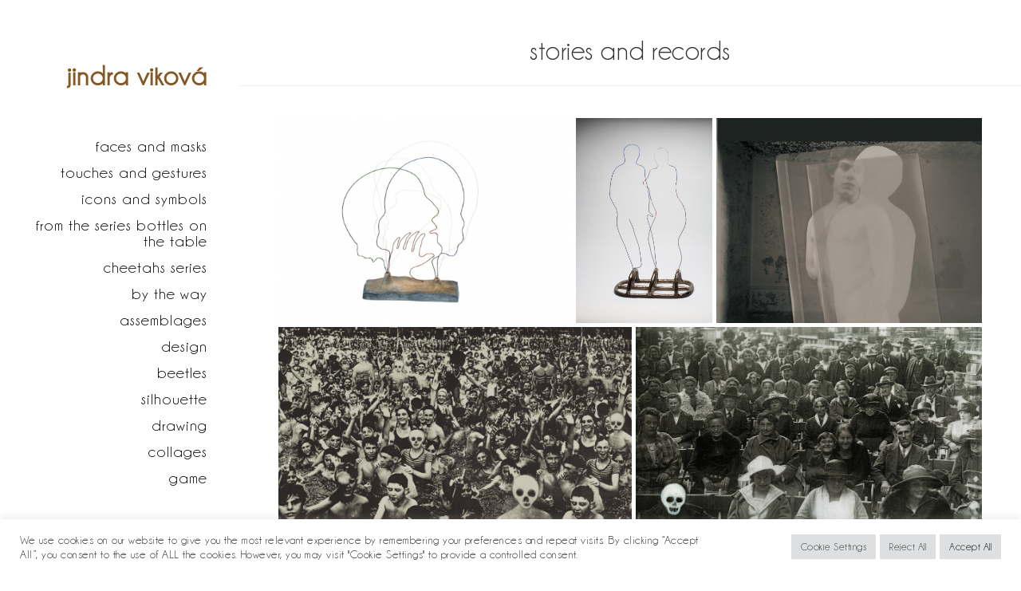

--- FILE ---
content_type: text/html; charset=UTF-8
request_url: https://www.jindravikova.cz/en/stories-records/
body_size: 18233
content:

<!DOCTYPE html>
<html class="html" lang="en-US">
<head>
	<meta charset="UTF-8">
	<link rel="profile" href="http://gmpg.org/xfn/11">

	<meta name='robots' content='index, follow, max-image-preview:large, max-snippet:-1, max-video-preview:-1' />
<meta name="viewport" content="width=device-width, initial-scale=1">
	<!-- This site is optimized with the Yoast SEO plugin v26.8 - https://yoast.com/product/yoast-seo-wordpress/ -->
	<title>Stories and Records - Jindra Viková</title>
	<meta name="description" content="Stories and Records - Jindra Viková" />
	<link rel="canonical" href="https://www.jindravikova.cz/en/stories-records/" />
	<meta property="og:locale" content="en_US" />
	<meta property="og:type" content="article" />
	<meta property="og:title" content="Stories and Records - Jindra Viková" />
	<meta property="og:description" content="Stories and Records - Jindra Viková" />
	<meta property="og:url" content="https://www.jindravikova.cz/en/stories-records/" />
	<meta property="og:site_name" content="Jindra Viková" />
	<meta property="article:publisher" content="https://www.facebook.com/jindra.vikova/" />
	<meta property="article:modified_time" content="2024-03-09T18:39:42+00:00" />
	<meta property="og:image" content="https://www.jindravikova.cz/wp-content/uploads/2020/01/Je-později-než-si-myslíš-I.-koláž-62-x-100-cm-2009.jpg" />
	<meta property="og:image:width" content="1000" />
	<meta property="og:image:height" content="628" />
	<meta property="og:image:type" content="image/jpeg" />
	<meta name="twitter:card" content="summary_large_image" />
	<meta name="twitter:label1" content="Est. reading time" />
	<meta name="twitter:data1" content="1 minute" />
	<script type="application/ld+json" class="yoast-schema-graph">{"@context":"https://schema.org","@graph":[{"@type":"WebPage","@id":"https://www.jindravikova.cz/en/stories-records/","url":"https://www.jindravikova.cz/en/stories-records/","name":"Stories and Records - Jindra Viková","isPartOf":{"@id":"https://www.jindravikova.cz/en/#website"},"primaryImageOfPage":{"@id":"https://www.jindravikova.cz/en/stories-records/#primaryimage"},"image":{"@id":"https://www.jindravikova.cz/en/stories-records/#primaryimage"},"thumbnailUrl":"https://www.jindravikova.cz/wp-content/uploads/2020/01/Je-později-než-si-myslíš-I.-koláž-62-x-100-cm-2009.jpg","datePublished":"2020-01-18T17:02:16+00:00","dateModified":"2024-03-09T18:39:42+00:00","description":"Stories and Records - Jindra Viková","breadcrumb":{"@id":"https://www.jindravikova.cz/en/stories-records/#breadcrumb"},"inLanguage":"en-US","potentialAction":[{"@type":"ReadAction","target":["https://www.jindravikova.cz/en/stories-records/"]}]},{"@type":"ImageObject","inLanguage":"en-US","@id":"https://www.jindravikova.cz/en/stories-records/#primaryimage","url":"https://www.jindravikova.cz/wp-content/uploads/2020/01/Je-později-než-si-myslíš-I.-koláž-62-x-100-cm-2009.jpg","contentUrl":"https://www.jindravikova.cz/wp-content/uploads/2020/01/Je-později-než-si-myslíš-I.-koláž-62-x-100-cm-2009.jpg","width":1000,"height":628,"caption":"příběhy a záznamy Stories and Records"},{"@type":"BreadcrumbList","@id":"https://www.jindravikova.cz/en/stories-records/#breadcrumb","itemListElement":[{"@type":"ListItem","position":1,"name":"Home","item":"https://www.jindravikova.cz/en/"},{"@type":"ListItem","position":2,"name":"Stories and Records"}]},{"@type":"WebSite","@id":"https://www.jindravikova.cz/en/#website","url":"https://www.jindravikova.cz/en/","name":"Jindra Viková","description":"sculptor, mixmedia artist","potentialAction":[{"@type":"SearchAction","target":{"@type":"EntryPoint","urlTemplate":"https://www.jindravikova.cz/en/?s={search_term_string}"},"query-input":{"@type":"PropertyValueSpecification","valueRequired":true,"valueName":"search_term_string"}}],"inLanguage":"en-US"}]}</script>
	<!-- / Yoast SEO plugin. -->


<style id='wp-img-auto-sizes-contain-inline-css' type='text/css'>
img:is([sizes=auto i],[sizes^="auto," i]){contain-intrinsic-size:3000px 1500px}
/*# sourceURL=wp-img-auto-sizes-contain-inline-css */
</style>
<style id='wp-block-library-inline-css' type='text/css'>
:root{--wp-block-synced-color:#7a00df;--wp-block-synced-color--rgb:122,0,223;--wp-bound-block-color:var(--wp-block-synced-color);--wp-editor-canvas-background:#ddd;--wp-admin-theme-color:#007cba;--wp-admin-theme-color--rgb:0,124,186;--wp-admin-theme-color-darker-10:#006ba1;--wp-admin-theme-color-darker-10--rgb:0,107,160.5;--wp-admin-theme-color-darker-20:#005a87;--wp-admin-theme-color-darker-20--rgb:0,90,135;--wp-admin-border-width-focus:2px}@media (min-resolution:192dpi){:root{--wp-admin-border-width-focus:1.5px}}.wp-element-button{cursor:pointer}:root .has-very-light-gray-background-color{background-color:#eee}:root .has-very-dark-gray-background-color{background-color:#313131}:root .has-very-light-gray-color{color:#eee}:root .has-very-dark-gray-color{color:#313131}:root .has-vivid-green-cyan-to-vivid-cyan-blue-gradient-background{background:linear-gradient(135deg,#00d084,#0693e3)}:root .has-purple-crush-gradient-background{background:linear-gradient(135deg,#34e2e4,#4721fb 50%,#ab1dfe)}:root .has-hazy-dawn-gradient-background{background:linear-gradient(135deg,#faaca8,#dad0ec)}:root .has-subdued-olive-gradient-background{background:linear-gradient(135deg,#fafae1,#67a671)}:root .has-atomic-cream-gradient-background{background:linear-gradient(135deg,#fdd79a,#004a59)}:root .has-nightshade-gradient-background{background:linear-gradient(135deg,#330968,#31cdcf)}:root .has-midnight-gradient-background{background:linear-gradient(135deg,#020381,#2874fc)}:root{--wp--preset--font-size--normal:16px;--wp--preset--font-size--huge:42px}.has-regular-font-size{font-size:1em}.has-larger-font-size{font-size:2.625em}.has-normal-font-size{font-size:var(--wp--preset--font-size--normal)}.has-huge-font-size{font-size:var(--wp--preset--font-size--huge)}.has-text-align-center{text-align:center}.has-text-align-left{text-align:left}.has-text-align-right{text-align:right}.has-fit-text{white-space:nowrap!important}#end-resizable-editor-section{display:none}.aligncenter{clear:both}.items-justified-left{justify-content:flex-start}.items-justified-center{justify-content:center}.items-justified-right{justify-content:flex-end}.items-justified-space-between{justify-content:space-between}.screen-reader-text{border:0;clip-path:inset(50%);height:1px;margin:-1px;overflow:hidden;padding:0;position:absolute;width:1px;word-wrap:normal!important}.screen-reader-text:focus{background-color:#ddd;clip-path:none;color:#444;display:block;font-size:1em;height:auto;left:5px;line-height:normal;padding:15px 23px 14px;text-decoration:none;top:5px;width:auto;z-index:100000}html :where(.has-border-color){border-style:solid}html :where([style*=border-top-color]){border-top-style:solid}html :where([style*=border-right-color]){border-right-style:solid}html :where([style*=border-bottom-color]){border-bottom-style:solid}html :where([style*=border-left-color]){border-left-style:solid}html :where([style*=border-width]){border-style:solid}html :where([style*=border-top-width]){border-top-style:solid}html :where([style*=border-right-width]){border-right-style:solid}html :where([style*=border-bottom-width]){border-bottom-style:solid}html :where([style*=border-left-width]){border-left-style:solid}html :where(img[class*=wp-image-]){height:auto;max-width:100%}:where(figure){margin:0 0 1em}html :where(.is-position-sticky){--wp-admin--admin-bar--position-offset:var(--wp-admin--admin-bar--height,0px)}@media screen and (max-width:600px){html :where(.is-position-sticky){--wp-admin--admin-bar--position-offset:0px}}
/*# sourceURL=/wp-includes/css/dist/block-library/common.min.css */
</style>
<link rel='stylesheet' id='cookie-law-info-css' href='https://www.jindravikova.cz/wp-content/plugins/cookie-law-info/legacy/public/css/cookie-law-info-public.css?ver=3.3.9.1' type='text/css' media='all' />
<link rel='stylesheet' id='cookie-law-info-gdpr-css' href='https://www.jindravikova.cz/wp-content/plugins/cookie-law-info/legacy/public/css/cookie-law-info-gdpr.css?ver=3.3.9.1' type='text/css' media='all' />
<link rel='stylesheet' id='mgl-css-css' href='https://www.jindravikova.cz/wp-content/plugins/meow-gallery/app/style.min.css?ver=1769484542' type='text/css' media='all' />
<link rel='stylesheet' id='leaflet-css-css' href='https://www.jindravikova.cz/wp-content/plugins/meow-lightbox/app/style.min.css?ver=1769484546' type='text/css' media='all' />
<link rel='stylesheet' id='uaf_client_css-css' href='https://www.jindravikova.cz/wp-content/uploads/useanyfont/uaf.css?ver=1764302717' type='text/css' media='all' />
<link rel='preload' as='style' crossorigin onload="this.rel='stylesheet'" id='font-awesome-css' href='https://www.jindravikova.cz/wp-content/themes/photocrati/assets/fonts/fontawesome/css/all.min.css?ver=5.7.2' type='text/css' media='all' />
<link rel='stylesheet' id='dashicons-css' href='https://www.jindravikova.cz/wp-includes/css/dashicons.min.css?ver=6.9' type='text/css' media='all' />
<link rel='preload' as='style' crossorigin onload="this.rel='stylesheet'" id='simple-line-icons-css' href='https://www.jindravikova.cz/wp-content/themes/photocrati/assets/css/third/simple-line-icons.min.css?ver=2.4.0' type='text/css' media='all' />
<link rel='stylesheet' id='reactr-style-css' href='https://www.jindravikova.cz/wp-content/themes/photocrati/assets/css/style.min.css?ver=10.1' type='text/css' media='all' />
<link rel='stylesheet' id='reactr-hamburgers-css' href='https://www.jindravikova.cz/wp-content/themes/photocrati/assets/css/third/hamburgers/hamburgers.min.css?ver=10.1' type='text/css' media='all' />
<link rel='stylesheet' id='reactr-3dx-css' href='https://www.jindravikova.cz/wp-content/themes/photocrati/assets/css/third/hamburgers/types/3dx.css?ver=10.1' type='text/css' media='all' />
<link rel='stylesheet' id='reactr-spin-css' href='https://www.jindravikova.cz/wp-content/themes/photocrati/assets/css/third/hamburgers/types/spin.css?ver=10.1' type='text/css' media='all' />
<link rel='stylesheet' id='reactr-side-panel-style-css' href='https://www.jindravikova.cz/wp-content/themes/photocrati/inc/side-panel/assets/css/style.min.css?ver=6.9' type='text/css' media='all' />
<link rel='stylesheet' id='reactr-sh-styles-css' href='https://www.jindravikova.cz/wp-content/themes/photocrati/inc/sticky-header//assets/css/style.min.css?ver=6.9' type='text/css' media='all' />
<script type="text/javascript" src="https://www.jindravikova.cz/wp-includes/js/jquery/jquery.min.js?ver=3.7.1" id="jquery-core-js"></script>
<script type="text/javascript" src="https://www.jindravikova.cz/wp-includes/js/jquery/jquery-migrate.min.js?ver=3.4.1" id="jquery-migrate-js"></script>
<script type="text/javascript" id="cookie-law-info-js-extra">
/* <![CDATA[ */
var Cli_Data = {"nn_cookie_ids":[],"cookielist":[],"non_necessary_cookies":[],"ccpaEnabled":"","ccpaRegionBased":"","ccpaBarEnabled":"","strictlyEnabled":["necessary","obligatoire"],"ccpaType":"gdpr","js_blocking":"1","custom_integration":"","triggerDomRefresh":"","secure_cookies":""};
var cli_cookiebar_settings = {"animate_speed_hide":"500","animate_speed_show":"500","background":"#FFF","border":"#b1a6a6c2","border_on":"","button_1_button_colour":"#61a229","button_1_button_hover":"#4e8221","button_1_link_colour":"#fff","button_1_as_button":"1","button_1_new_win":"","button_2_button_colour":"#333","button_2_button_hover":"#292929","button_2_link_colour":"#444","button_2_as_button":"","button_2_hidebar":"","button_3_button_colour":"#dedfe0","button_3_button_hover":"#b2b2b3","button_3_link_colour":"#333333","button_3_as_button":"1","button_3_new_win":"","button_4_button_colour":"#dedfe0","button_4_button_hover":"#b2b2b3","button_4_link_colour":"#333333","button_4_as_button":"1","button_7_button_colour":"#dedfe0","button_7_button_hover":"#b2b2b3","button_7_link_colour":"#000000","button_7_as_button":"1","button_7_new_win":"","font_family":"inherit","header_fix":"","notify_animate_hide":"1","notify_animate_show":"","notify_div_id":"#cookie-law-info-bar","notify_position_horizontal":"right","notify_position_vertical":"bottom","scroll_close":"","scroll_close_reload":"","accept_close_reload":"","reject_close_reload":"","showagain_tab":"","showagain_background":"#fff","showagain_border":"#000","showagain_div_id":"#cookie-law-info-again","showagain_x_position":"100px","text":"#333333","show_once_yn":"","show_once":"10000","logging_on":"","as_popup":"","popup_overlay":"1","bar_heading_text":"","cookie_bar_as":"banner","popup_showagain_position":"bottom-right","widget_position":"left"};
var log_object = {"ajax_url":"https://www.jindravikova.cz/wp-admin/admin-ajax.php"};
//# sourceURL=cookie-law-info-js-extra
/* ]]> */
</script>
<script type="text/javascript" src="https://www.jindravikova.cz/wp-content/plugins/cookie-law-info/legacy/public/js/cookie-law-info-public.js?ver=3.3.9.1" id="cookie-law-info-js"></script>
<script type="text/javascript" src="https://www.jindravikova.cz/wp-includes/js/dist/hooks.min.js?ver=dd5603f07f9220ed27f1" id="wp-hooks-js"></script>
<script type="text/javascript" src="https://www.jindravikova.cz/wp-includes/js/dist/i18n.min.js?ver=c26c3dc7bed366793375" id="wp-i18n-js"></script>
<script type="text/javascript" id="wp-i18n-js-after">
/* <![CDATA[ */
wp.i18n.setLocaleData( { 'text direction\u0004ltr': [ 'ltr' ] } );
//# sourceURL=wp-i18n-js-after
/* ]]> */
</script>
<script type="text/javascript" id="mwl-build-js-js-extra">
/* <![CDATA[ */
var mwl_settings = {"api_url":"https://www.jindravikova.cz/wp-json/meow-lightbox/v1/","rest_nonce":"adb5e9b4cb","plugin_url":"https://www.jindravikova.cz/wp-content/plugins/meow-lightbox/app/","version":"1769484546","settings":{"rtf_slider_fix":false,"engine":"default","backdrop_opacity":85,"theme":"dark-glass","flat_orientation":"below","orientation":"auto","selector":".gallery, .mgl-gallery, .wp-block-gallery","selector_ahead":false,"deep_linking":false,"deep_linking_slug":"mwl","rendering_delay":300,"skip_dynamic_fetch":false,"include_orphans":false,"js_logs":false,"social_sharing":false,"social_sharing_facebook":true,"social_sharing_twitter":true,"social_sharing_pinterest":true,"separate_galleries":false,"disable_arrows_on_mobile":false,"animation_toggle":"none","animation_speed":"normal","low_res_placeholder":false,"wordpress_big_image":false,"right_click_protection":true,"magnification":true,"full_screen":true,"anti_selector":".blog, .archive, .emoji, .attachment-post-image, .no-lightbox","preloading":false,"download_link":false,"caption_source":"caption","caption_ellipsis":false,"exif":{"title":false,"caption":false,"camera":false,"lens":false,"date":false,"date_timezone":false,"shutter_speed":false,"aperture":false,"focal_length":false,"copyright":false,"author":false,"iso":false,"keywords":false,"metadata_toggle":false,"metadata_toggle_start_hidden":false},"slideshow":{"enabled":false,"timer":3000},"map":{"enabled":false}}};
//# sourceURL=mwl-build-js-js-extra
/* ]]> */
</script>
<script type="text/javascript" src="https://www.jindravikova.cz/wp-content/plugins/meow-lightbox/app/lightbox.js?ver=1769484546" id="mwl-build-js-js"></script>
<meta name="generator" content="Elementor 3.34.0; features: e_font_icon_svg, additional_custom_breakpoints; settings: css_print_method-external, google_font-enabled, font_display-swap">
			<style>
				.e-con.e-parent:nth-of-type(n+4):not(.e-lazyloaded):not(.e-no-lazyload),
				.e-con.e-parent:nth-of-type(n+4):not(.e-lazyloaded):not(.e-no-lazyload) * {
					background-image: none !important;
				}
				@media screen and (max-height: 1024px) {
					.e-con.e-parent:nth-of-type(n+3):not(.e-lazyloaded):not(.e-no-lazyload),
					.e-con.e-parent:nth-of-type(n+3):not(.e-lazyloaded):not(.e-no-lazyload) * {
						background-image: none !important;
					}
				}
				@media screen and (max-height: 640px) {
					.e-con.e-parent:nth-of-type(n+2):not(.e-lazyloaded):not(.e-no-lazyload),
					.e-con.e-parent:nth-of-type(n+2):not(.e-lazyloaded):not(.e-no-lazyload) * {
						background-image: none !important;
					}
				}
			</style>
			<style class='wp-fonts-local' type='text/css'>
@font-face{font-family:champagne-limousin;font-style:normal;font-weight:400;font-display:fallback;src:url('https://www.jindravikova.cz/wp-content/uploads/useanyfont/200118044148Champagne-Limousin.woff2') format('woff2');}
</style>
<link rel="icon" href="https://www.jindravikova.cz/wp-content/uploads/2020/01/cropped-jindravikova-icon-32x32.jpg" sizes="32x32" />
<link rel="icon" href="https://www.jindravikova.cz/wp-content/uploads/2020/01/cropped-jindravikova-icon-192x192.jpg" sizes="192x192" />
<link rel="apple-touch-icon" href="https://www.jindravikova.cz/wp-content/uploads/2020/01/cropped-jindravikova-icon-180x180.jpg" />
<meta name="msapplication-TileImage" content="https://www.jindravikova.cz/wp-content/uploads/2020/01/cropped-jindravikova-icon-270x270.jpg" />
		<style type="text/css" id="wp-custom-css">
			.main-menu{text-align:right !important}.wp-block-separator.is-style-wide{max-width:100%;border-bottom:1px dotted}.sitemap-item{text-transform:uppercase !important;line-height:1.8}		</style>
		<!-- Reactr CSS -->
<style type="text/css">
.page-header{background-color:#ffffff}/* General CSS */a:hover,a.light:hover,.theme-heading .text::before,#top-bar-content >a:hover,#top-bar-social li.reactr-email a:hover,#site-navigation-wrap .dropdown-menu >li >a:hover,#site-header.medium-header #medium-searchform button:hover,.reactr-mobile-menu-icon a:hover,.blog-entry.post .blog-entry-header .entry-title a:hover,.blog-entry.post .blog-entry-readmore a:hover,.blog-entry.thumbnail-entry .blog-entry-category a,ul.meta li a:hover,.dropcap,.single nav.post-navigation .nav-links .title,body .related-post-title a:hover,body #wp-calendar caption,body .contact-info-widget.default i,body .contact-info-widget.big-icons i,body .custom-links-widget .reactr-custom-links li a:hover,body .custom-links-widget .reactr-custom-links li a:hover:before,body .posts-thumbnails-widget li a:hover,body .social-widget li.reactr-email a:hover,.comment-author .comment-meta .comment-reply-link,#respond #cancel-comment-reply-link:hover,#footer-widgets .footer-box a:hover,#footer-bottom a:hover,#footer-bottom #footer-bottom-menu a:hover,.sidr a:hover,.sidr-class-dropdown-toggle:hover,.sidr-class-menu-item-has-children.active >a,.sidr-class-menu-item-has-children.active >a >.sidr-class-dropdown-toggle,input[type=checkbox]:checked:before{color:#000000}input[type="button"],input[type="reset"],input[type="submit"],button[type="submit"],.button,#site-navigation-wrap .dropdown-menu >li.btn >a >span,.thumbnail:hover i,.post-quote-content,.omw-modal .omw-close-modal,body .contact-info-widget.big-icons li:hover i,body div.wpforms-container-full .wpforms-form input[type=submit],body div.wpforms-container-full .wpforms-form button[type=submit],body div.wpforms-container-full .wpforms-form .wpforms-page-button{background-color:#000000}.widget-title{border-color:#000000}blockquote{border-color:#000000}#searchform-dropdown{border-color:#000000}.dropdown-menu .sub-menu{border-color:#000000}.blog-entry.large-entry .blog-entry-readmore a:hover{border-color:#000000}.reactr-newsletter-form-wrap input[type="email"]:focus{border-color:#000000}.social-widget li.reactr-email a:hover{border-color:#000000}#respond #cancel-comment-reply-link:hover{border-color:#000000}body .contact-info-widget.big-icons li:hover i{border-color:#000000}#footer-widgets .reactr-newsletter-form-wrap input[type="email"]:focus{border-color:#000000}input[type="button"]:hover,input[type="reset"]:hover,input[type="submit"]:hover,button[type="submit"]:hover,input[type="button"]:focus,input[type="reset"]:focus,input[type="submit"]:focus,button[type="submit"]:focus,.button:hover,#site-navigation-wrap .dropdown-menu >li.btn >a:hover >span,.post-quote-author,.omw-modal .omw-close-modal:hover,body div.wpforms-container-full .wpforms-form input[type=submit]:hover,body div.wpforms-container-full .wpforms-form button[type=submit]:hover,body div.wpforms-container-full .wpforms-form .wpforms-page-button:hover{background-color:#666666}body{background-image:url()}body{background-position:top center}body{background-attachment:fixed}body{background-repeat:}body{background-size:cover}a{color:#000000}a:hover{color:#666666}.separate-layout,.has-parallax-footer.separate-layout #main{background-color:#ffffff}.theme-button,input[type="submit"],button[type="submit"],button,body div.wpforms-container-full .wpforms-form input[type=submit],body div.wpforms-container-full .wpforms-form button[type=submit],body div.wpforms-container-full .wpforms-form .wpforms-page-button{padding:20px 40px 20px 40px}body .theme-button,body input[type="submit"],body button[type="submit"],body button,body .button,body div.wpforms-container-full .wpforms-form input[type=submit],body div.wpforms-container-full .wpforms-form button[type=submit],body div.wpforms-container-full .wpforms-form .wpforms-page-button{background-color:#000000}body .theme-button:hover,body input[type="submit"]:hover,body button[type="submit"]:hover,body button:hover,body .button:hover,body div.wpforms-container-full .wpforms-form input[type=submit]:hover,body div.wpforms-container-full .wpforms-form input[type=submit]:active,body div.wpforms-container-full .wpforms-form button[type=submit]:hover,body div.wpforms-container-full .wpforms-form button[type=submit]:active,body div.wpforms-container-full .wpforms-form .wpforms-page-button:hover,body div.wpforms-container-full .wpforms-form .wpforms-page-button:active{background-color:#444444}/* Header CSS */#site-logo #site-logo-inner,.reactr-social-menu .social-menu-inner,#site-header.full_screen-header .menu-bar-inner,.after-header-content .after-header-content-inner{height:60px}#site-navigation-wrap .dropdown-menu >li >a,.reactr-mobile-menu-icon a,.after-header-content-inner >a{line-height:60px}#site-header{border-color:#2a3137}@media only screen and (max-width:960px){body.vertical-header-style.left-header #site-header.vertical-header{left:-266px}body.vertical-header-style.left-header #outer-wrap{margin-left:34px}body.vertical-header-style.right-header #site-header.vertical-header{right:-266px}body.vertical-header-style.right-header #outer-wrap{margin-right:34px}body.vertical-header-style.vh-opened.left-header #site-header.vertical-header{left:0}body.vertical-header-style.vh-opened.right-header #site-header.vertical-header{right:0}body.vertical-header-style.vh-opened #site-header.vertical-header #site-navigation-wrap{padding-right:0}#site-header.vertical-header .vertical-toggle{display:block}#site-header.vertical-header #site-navigation-wrap{padding-right:34px}}#site-header.vertical-header #site-header-inner{padding:50px 0 30px 0}#site-header.vertical-header #site-header-inner>*:not(#site-navigation-wrap),#site-header.vertical-header #site-navigation-wrap .dropdown-menu >li >a{padding:0 40px 0 30px}#site-header.vertical-header #site-navigation-wrap .dropdown-menu >li >a{padding-top:6px;padding-bottom:6px}#site-header.vertical-header #site-navigation-wrap .dropdown-menu li,#site-header.vertical-header #site-navigation-wrap .dropdown-menu .sub-menu{border-color:rgba(0,0,0,0)}#site-header.vertical-header #site-navigation-wrap .dropdown-menu .sub-menu{background-color:#ffffff}#site-header.has-header-media .overlay-header-media{background-color:rgba(0,0,0,0.5)}#site-logo #site-logo-inner a img,#site-header.center-header #site-navigation-wrap .middle-site-logo a img{max-width:206px}/* Menu CSS */#site-navigation-wrap .dropdown-menu >li >a{padding:0 26px}#site-navigation-wrap .dropdown-menu >li >a,.reactr-mobile-menu-icon a,#searchform-header-replace-close{color:#000000}#site-navigation-wrap .dropdown-menu >li >a:hover,.reactr-mobile-menu-icon a:hover,#searchform-header-replace-close:hover{color:#000000}#site-navigation-wrap .dropdown-menu >.current-menu-item >a,#site-navigation-wrap .dropdown-menu >.current-menu-ancestor >a,#site-navigation-wrap .dropdown-menu >.current-menu-item >a:hover,#site-navigation-wrap .dropdown-menu >.current-menu-ancestor >a:hover{color:#000000}#site-navigation-wrap .dropdown-menu >li >a:hover,#site-navigation-wrap .dropdown-menu >li.sfHover >a{background-color:#f8f8f8}.dropdown-menu ul li a.menu-link{color:#555555}.dropdown-menu ul li a.menu-link:hover{color:#000000}.reactr-social-menu ul li a,.reactr-social-menu .colored ul li a,.reactr-social-menu .minimal ul li a,.reactr-social-menu .dark ul li a{font-size:35px}.reactr-social-menu ul li a{margin:0 6px 0 0}#searchform-dropdown input{border-color:#e0e0e0}.mobile-menu .hamburger-inner,.mobile-menu .hamburger-inner::before,.mobile-menu .hamburger-inner::after{background-color:#000000}/* Body CSS */.single-post .page-header-inner,.single-post .site-breadcrumbs{text-align:center}#content article >.thumbnail{display:none}.single-post.content-max-width #content{max-width:960px;margin-left:auto;margin-right:auto}#main #content-wrap,.separate-layout #main #content-wrap{padding-top:40px;padding-right:0 !important;padding-bottom:100px;padding-left:0 !important}.page-header,.has-transparent-header .page-header{padding:40px 0 20px 0}@media (max-width:768px){.page-header,.has-transparent-header .page-header{padding:0}}@media (max-width:480px){.page-header,.has-transparent-header .page-header{padding:0}}.site-breadcrumbs,.background-image-page-header .site-breadcrumbs{color:#000000}.site-breadcrumbs ul li .breadcrumb-sep{color:#000000}.site-breadcrumbs a,.background-image-page-header .site-breadcrumbs a{color:#000000}.site-breadcrumbs a:hover,.background-image-page-header .site-breadcrumbs a:hover{color:#000000}.page-numbers a,.page-numbers span:not(.elementor-screen-only),.page-links span{font-size:13px}form input[type="text"],form input[type="password"],form input[type="email"],form input[type="url"],form input[type="date"],form input[type="month"],form input[type="time"],form input[type="datetime"],form input[type="datetime-local"],form input[type="week"],form input[type="number"],form input[type="search"],form input[type="tel"],form input[type="color"],form select,form textarea{padding:12px 14px 10px 14px}body div.wpforms-container-full .wpforms-form input[type=date],body div.wpforms-container-full .wpforms-form input[type=datetime],body div.wpforms-container-full .wpforms-form input[type=datetime-local],body div.wpforms-container-full .wpforms-form input[type=email],body div.wpforms-container-full .wpforms-form input[type=month],body div.wpforms-container-full .wpforms-form input[type=number],body div.wpforms-container-full .wpforms-form input[type=password],body div.wpforms-container-full .wpforms-form input[type=range],body div.wpforms-container-full .wpforms-form input[type=search],body div.wpforms-container-full .wpforms-form input[type=tel],body div.wpforms-container-full .wpforms-form input[type=text],body div.wpforms-container-full .wpforms-form input[type=time],body div.wpforms-container-full .wpforms-form input[type=url],body div.wpforms-container-full .wpforms-form input[type=week],body div.wpforms-container-full .wpforms-form select,body div.wpforms-container-full .wpforms-form textarea{padding:12px 14px 10px 14px;height:auto}form input[type="text"],form input[type="password"],form input[type="email"],form input[type="url"],form input[type="date"],form input[type="month"],form input[type="time"],form input[type="datetime"],form input[type="datetime-local"],form input[type="week"],form input[type="number"],form input[type="search"],form input[type="tel"],form input[type="color"],form select,form textarea{background-color:#f7f7f7}body div.wpforms-container-full .wpforms-form input[type=date],body div.wpforms-container-full .wpforms-form input[type=datetime],body div.wpforms-container-full .wpforms-form input[type=datetime-local],body div.wpforms-container-full .wpforms-form input[type=email],body div.wpforms-container-full .wpforms-form input[type=month],body div.wpforms-container-full .wpforms-form input[type=number],body div.wpforms-container-full .wpforms-form input[type=password],body div.wpforms-container-full .wpforms-form input[type=range],body div.wpforms-container-full .wpforms-form input[type=search],body div.wpforms-container-full .wpforms-form input[type=tel],body div.wpforms-container-full .wpforms-form input[type=text],body div.wpforms-container-full .wpforms-form input[type=time],body div.wpforms-container-full .wpforms-form input[type=url],body div.wpforms-container-full .wpforms-form input[type=week],body div.wpforms-container-full .wpforms-form select,body div.wpforms-container-full .wpforms-form textarea{background-color:#f7f7f7}/* Sidebar and Footer CSS */.widget-area{padding:0 0 0 40px!important}.sidebar-container .reactr-widget-recent-posts-li,.sidebar-container .widget_categories li,.sidebar-container .widget_recent_entries li,.sidebar-container .widget_archive li,.sidebar-container .widget_recent_comments li,.sidebar-container .widget-recent-posts-icons li,.sidebar-container .widget_nav_menu li{border-color:rgba(187,187,187,0)}.sidebar-container a:not(.button){color:#666666}.sidebar-container a:not(.button):hover,.sidebar-container a:not(.button):active,.sidebar-container a:not(.button):focus{color:#000000}.widget-title{border-color:#384959}#footer-widgets{padding:100px 0 50px 0}#footer-widgets{background-color:#ffffff}#footer-widgets li,#footer-widgets #wp-calendar caption,#footer-widgets #wp-calendar th,#footer-widgets #wp-calendar tbody,#footer-widgets .contact-info-widget i,#footer-widgets .reactr-newsletter-form-wrap input[type="email"],#footer-widgets .posts-thumbnails-widget li,#footer-widgets .social-widget li a{border-color:rgba(85,85,85,0)}#footer-widgets .footer-box a,#footer-widgets a{color:#000000}#footer-widgets .footer-box a:hover,#footer-widgets a:hover{color:#666666}#footer-bottom{padding:20px 0 50px 0}#footer-bottom{background-color:#ffffff}#footer-bottom a,#footer-bottom #footer-bottom-menu a{color:#000000}#footer-bottom a:hover,#footer-bottom #footer-bottom-menu a:hover{color:#666666}/* Side Panel CSS */@media (max-width:768px){#side-panel-wrap{width:100px}.reactr-sp-right #side-panel-wrap{right:-100px}.reactr-sp-right.reactr-sp-opened #outer-wrap{left:-100px}.reactr-sp-left #side-panel-wrap{left:-100px}.reactr-sp-left.reactr-sp-opened #outer-wrap{right:-100px}}@media (max-width:480px){#side-panel-wrap{width:100px}.reactr-sp-right #side-panel-wrap{right:-100px}.reactr-sp-right.reactr-sp-opened #outer-wrap{left:-100px}.reactr-sp-left #side-panel-wrap{left:-100px}.reactr-sp-left.reactr-sp-opened #outer-wrap{right:-100px}}#side-panel-wrap #side-panel-content{padding:20px 30px 30px 30px}@media (max-width:959px){li.side-panel-li,#side-panel-wrap,.reactr-mobile-menu-icon a.side-panel-btn{display:none !important}}@media (max-width:959px){.side-panel-title-btn{display:none !important}}/* Sticky Header CSS */.is-sticky #site-header.shrink-header #site-logo #site-logo-inner,.is-sticky #site-header.shrink-header .reactr-social-menu .social-menu-inner,.is-sticky #site-header.shrink-header.full_screen-header .menu-bar-inner,.after-header-content .after-header-content-inner{height:50px}.is-sticky #site-header.shrink-header #site-navigation-wrap .dropdown-menu >li >a,.is-sticky #site-header.shrink-header .reactr-mobile-menu-icon a,.after-header-content .after-header-content-inner >a,.after-header-content .after-header-content-inner >div >a{line-height:50px}.is-sticky #site-header,.reactr-sticky-top-bar-holder.is-sticky #top-bar-wrap,.is-sticky .header-top{opacity:1}/* Typography CSS */body{color:#444444;letter-spacing:.5px}@media (max-width:768px){body{font-size:18px;line-height:1.5}}@media (max-width:480px){body{font-size:18px;line-height:1.5}}@media (max-width:768px){h1{font-size:24px}}@media (max-width:480px){h1{font-size:24px}}@media (max-width:768px){h2{font-size:20px}}@media (max-width:480px){h2{font-size:20px}}@media (max-width:768px){h3{font-size:18px}}@media (max-width:480px){h3{font-size:18px}}@media (max-width:768px){h4{font-size:17px}}@media (max-width:480px){h4{font-size:17px}}#site-logo a.site-logo-text,#site-logo a.site-logo-text:hover,#site-logo a.site-logo-text:focus,#site-logo a.site-logo-text:active,.middle-site-logo a,.middle-site-logo a:hover,.middle-site-logo a:focus,.middle-site-logo a:active{color:#845725;font-size:35px;font-weight:600;text-transform:lowercase;line-height:1.5}@media (max-width:768px){#site-logo a.site-logo-text,#site-logo a.site-logo-text:hover,#site-logo a.site-logo-text:focus,#site-logo a.site-logo-text:active,.middle-site-logo a,.middle-site-logo a:hover,.middle-site-logo a:focus,.middle-site-logo a:active{font-size:24px}}@media (max-width:480px){#site-logo a.site-logo-text,#site-logo a.site-logo-text:hover,#site-logo a.site-logo-text:focus,#site-logo a.site-logo-text:active,.middle-site-logo a,.middle-site-logo a:hover,.middle-site-logo a:focus,.middle-site-logo a:active{font-size:24px}}#site-description h2,#site-header.top-header #site-logo #site-description h2{color:#aaaaaa;font-size:13px;text-transform:uppercase;line-height:1.5}@media (max-width:768px){#site-description h2,#site-header.top-header #site-logo #site-description h2{font-size:12px}}@media (max-width:480px){#site-description h2,#site-header.top-header #site-logo #site-description h2{font-size:12px}}@media (max-width:768px){#top-bar-content,#top-bar-social-alt{font-size:12px}}@media (max-width:480px){#top-bar-content,#top-bar-social-alt{font-size:12px}}#site-navigation-wrap .dropdown-menu >li >a,#site-header.full_screen-header .fs-dropdown-menu >li >a,#site-header.top-header #site-navigation-wrap .dropdown-menu >li >a,#site-header.center-header #site-navigation-wrap .dropdown-menu >li >a,#site-header.medium-header #site-navigation-wrap .dropdown-menu >li >a,.reactr-mobile-menu-icon a{font-size:20px;font-weight:500;text-transform:lowercase;letter-spacing:1px}@media (max-width:768px){#site-navigation-wrap .dropdown-menu >li >a,#site-header.full_screen-header .fs-dropdown-menu >li >a,#site-header.top-header #site-navigation-wrap .dropdown-menu >li >a,#site-header.center-header #site-navigation-wrap .dropdown-menu >li >a,#site-header.medium-header #site-navigation-wrap .dropdown-menu >li >a,.reactr-mobile-menu-icon a{font-size:13px}}@media (max-width:480px){#site-navigation-wrap .dropdown-menu >li >a,#site-header.full_screen-header .fs-dropdown-menu >li >a,#site-header.top-header #site-navigation-wrap .dropdown-menu >li >a,#site-header.center-header #site-navigation-wrap .dropdown-menu >li >a,#site-header.medium-header #site-navigation-wrap .dropdown-menu >li >a,.reactr-mobile-menu-icon a{font-size:13px}}.dropdown-menu ul li a.menu-link,#site-header.full_screen-header .fs-dropdown-menu ul.sub-menu li a{font-size:14px;font-weight:500;letter-spacing:1px}@media (max-width:768px){.dropdown-menu ul li a.menu-link,#site-header.full_screen-header .fs-dropdown-menu ul.sub-menu li a{font-size:12px}}@media (max-width:480px){.dropdown-menu ul li a.menu-link,#site-header.full_screen-header .fs-dropdown-menu ul.sub-menu li a{font-size:12px}}@media (max-width:768px){.sidr-class-dropdown-menu li a,a.sidr-class-toggle-sidr-close,#mobile-dropdown ul li a,body #mobile-fullscreen ul li a{font-size:15px}}@media (max-width:480px){.sidr-class-dropdown-menu li a,a.sidr-class-toggle-sidr-close,#mobile-dropdown ul li a,body #mobile-fullscreen ul li a{font-size:18px}}.page-header .page-header-title,.page-header.background-image-page-header .page-header-title{font-size:34px;text-transform:lowercase}@media (max-width:768px){.page-header .page-header-title,.page-header.background-image-page-header .page-header-title{font-size:34px}}@media (max-width:480px){.page-header .page-header-title,.page-header.background-image-page-header .page-header-title{font-size:34px}}@media (max-width:768px){.overlay-blog-entry-date{font-size:16px}}@media (max-width:480px){.overlay-blog-entry-date{font-size:16px}}#blog-entries .post .blog-entry-header .entry-title a{font-size:20px;text-transform:uppercase}@media (max-width:768px){#blog-entries .post .blog-entry-header .entry-title a{font-size:20px}}@media (max-width:480px){#blog-entries .post .blog-entry-header .entry-title a{font-size:20px}}@media (max-width:768px){.single-post .page-header .page-header-title,.single-post .page-header.background-image-page-header .page-header-title{font-size:34px}}@media (max-width:480px){.single-post .page-header .page-header-title,.single-post .page-header.background-image-page-header .page-header-title{font-size:25px}}@media (max-width:768px){.single-post .entry-title{font-size:34px}}@media (max-width:480px){.single-post .entry-title{font-size:25px}}@media (max-width:768px){.site-breadcrumbs{font-size:13px}}@media (max-width:480px){.site-breadcrumbs{font-size:13px}}.sidebar-box .widget-title{color:#000000;font-size:16px}@media (max-width:768px){.sidebar-box .widget-title{font-size:16px}}@media (max-width:480px){.sidebar-box .widget-title{font-size:16px}}.sidebar-box,.sidebar-container input[type="text"],.sidebar-container ::placeholder,.sidebar-container select{color:#777777;font-size:18px;letter-spacing:.5px}@media (max-width:768px){.sidebar-box,.sidebar-container input[type="text"],.sidebar-container ::placeholder,.sidebar-container select{font-size:18px;line-height:1.4;letter-spacing:.4px}}@media (max-width:480px){.sidebar-box,.sidebar-container input[type="text"],.sidebar-container ::placeholder,.sidebar-container select{font-size:18px;line-height:1.5;letter-spacing:.4px}}#footer-widgets .footer-box .widget-title{color:#000000;font-size:16px;font-weight:600;line-height:1.5}@media (max-width:768px){#footer-widgets .footer-box .widget-title{font-size:16px}}@media (max-width:480px){#footer-widgets .footer-box .widget-title{font-size:16px}}.footer-box,#footer-widgets ::placeholder,#footer-widgets select{color:#666666;font-size:18px;line-height:1.6;letter-spacing:.4px}@media (max-width:768px){.footer-box,#footer-widgets ::placeholder,#footer-widgets select{font-size:18px;line-height:1.5;letter-spacing:.4px}}@media (max-width:480px){.footer-box,#footer-widgets ::placeholder,#footer-widgets select{font-size:18px;line-height:1.6;letter-spacing:.4px}}#footer-bottom #copyright{color:#666666;font-size:14px;letter-spacing:1px}@media (max-width:768px){#footer-bottom #copyright{font-size:14px}}@media (max-width:480px){#footer-bottom #copyright{font-size:14px}}#footer-bottom #footer-bottom-menu{color:#000000}@media (max-width:768px){#footer-bottom #footer-bottom-menu{font-size:12px}}@media (max-width:480px){#footer-bottom #footer-bottom-menu{font-size:12px}}
</style></head>

<body class="wp-singular page-template-default page page-id-183 wp-embed-responsive wp-theme-photocrati reactr-theme fullscreen-mobile vertical-header-style left-header no-header-border default-breakpoint content-full-width content-max-width has-blog-grid has-fixed-footer pagination-center reactr-sp-right reactr-sp-no-breakpoint elementor-default elementor-kit-1354">

	
	<div id="outer-wrap" class="site clr">

		
		<div id="wrap" class="clr">

			
			
<header id="site-header" class="vertical-header vh-right-logo clr shrink-header" data-height="0">
	
	

<div id="site-header-inner" class="clr container">

    

<div id="site-logo" class="clr">

	
	<div id="site-logo-inner" class="clr">

		
		
			<a href="https://www.jindravikova.cz/en/" rel="home" class="site-title site-logo-text">
				Jindra Viková
							</a>

		
	</div><!-- #site-logo-inner -->

	
	
</div><!-- #site-logo -->


    		<div id="site-navigation-wrap" class="no-top-border clr">
	
		
		
		<nav id="site-navigation" class="navigation main-navigation clr">

			<ul id="menu-menu-en" class="main-menu dropdown-menu"><li id="menu-item-2209" class="menu-item menu-item-type-post_type menu-item-object-page menu-item-2209"><a href="https://www.jindravikova.cz/en/faces-and-masks/" class="menu-link"><span class="text-wrap">Faces and masks</span></a></li><li id="menu-item-2203" class="menu-item menu-item-type-post_type menu-item-object-page menu-item-2203"><a href="https://www.jindravikova.cz/en/touches-and-gestures/" class="menu-link"><span class="text-wrap">Touches and gestures</span></a></li><li id="menu-item-2215" class="menu-item menu-item-type-post_type menu-item-object-page menu-item-2215"><a href="https://www.jindravikova.cz/en/icons-and-symbols/" class="menu-link"><span class="text-wrap">Icons and symbols</span></a></li><li id="menu-item-2221" class="menu-item menu-item-type-post_type menu-item-object-page menu-item-2221"><a href="https://www.jindravikova.cz/en/from-the-series-bottles-on-the-table/" class="menu-link"><span class="text-wrap">From the series Bottles on the Table</span></a></li><li id="menu-item-1849" class="menu-item menu-item-type-post_type menu-item-object-page menu-item-1849"><a href="https://www.jindravikova.cz/en/cheetahs-series/" class="menu-link"><span class="text-wrap">Cheetahs series</span></a></li><li id="menu-item-2231" class="menu-item menu-item-type-post_type menu-item-object-page menu-item-2231"><a href="https://www.jindravikova.cz/en/by-the-way/" class="menu-link"><span class="text-wrap">By the Way</span></a></li><li id="menu-item-2238" class="menu-item menu-item-type-post_type menu-item-object-page menu-item-2238"><a href="https://www.jindravikova.cz/en/assemblages/" class="menu-link"><span class="text-wrap">Assemblages</span></a></li><li id="menu-item-1927" class="menu-item menu-item-type-post_type menu-item-object-page menu-item-1927"><a href="https://www.jindravikova.cz/en/design-2/" class="menu-link"><span class="text-wrap">Design</span></a></li><li id="menu-item-1842" class="menu-item menu-item-type-post_type menu-item-object-page menu-item-1842"><a href="https://www.jindravikova.cz/en/beetles/" class="menu-link"><span class="text-wrap">Beetles</span></a></li><li id="menu-item-1792" class="menu-item menu-item-type-post_type menu-item-object-page menu-item-1792"><a href="https://www.jindravikova.cz/en/silhouette/" class="menu-link"><span class="text-wrap">Silhouette</span></a></li><li id="menu-item-1798" class="menu-item menu-item-type-post_type menu-item-object-page menu-item-1798"><a href="https://www.jindravikova.cz/en/drawing-2/" class="menu-link"><span class="text-wrap">Drawing</span></a></li><li id="menu-item-1841" class="menu-item menu-item-type-post_type menu-item-object-page menu-item-1841"><a href="https://www.jindravikova.cz/en/collages/" class="menu-link"><span class="text-wrap">Collages</span></a></li><li id="menu-item-2244" class="menu-item menu-item-type-post_type menu-item-object-page menu-item-2244"><a href="https://www.jindravikova.cz/en/game/" class="menu-link"><span class="text-wrap">Game</span></a></li><li id="menu-item-234" class="menu-item menu-item-type-custom menu-item-object-custom menu-item-234"><a class="menu-link"><span class="text-wrap"><br></span></a></li><li id="menu-item-1450" class="menu-item menu-item-type-post_type menu-item-object-page menu-item-1450"><a href="https://www.jindravikova.cz/en/exhibitions-in-the-czech-republic/" class="menu-link"><span class="text-wrap">exhibitions in the czech republic</span></a></li><li id="menu-item-1461" class="menu-item menu-item-type-post_type menu-item-object-page menu-item-1461"><a href="https://www.jindravikova.cz/en/world-exhibitions/" class="menu-link"><span class="text-wrap">world exhibitions</span></a></li><li id="menu-item-1963" class="menu-item menu-item-type-post_type menu-item-object-page menu-item-1963"><a href="https://www.jindravikova.cz/en/symposium-hungary-2017/" class="menu-link"><span class="text-wrap">Symposium Hungary 2017</span></a></li><li id="menu-item-1990" class="menu-item menu-item-type-post_type menu-item-object-page menu-item-1990"><a href="https://www.jindravikova.cz/en/realization-in-architecture-2/" class="menu-link"><span class="text-wrap">Realization in architecture</span></a></li><li id="menu-item-1982" class="menu-item menu-item-type-post_type menu-item-object-page menu-item-1982"><a href="https://www.jindravikova.cz/en/from-the-series-searching-for-shelter/" class="menu-link"><span class="text-wrap">From the series Searching for Shelter</span></a></li><li id="menu-item-1926" class="menu-item menu-item-type-custom menu-item-object-custom menu-item-1926"><a class="menu-link"><span class="text-wrap"><br></span></a></li><li id="menu-item-221" class="menu-item menu-item-type-post_type menu-item-object-page menu-item-221"><a href="https://www.jindravikova.cz/en/biography/" class="menu-link"><span class="text-wrap">Biography</span></a></li><li id="menu-item-1956" class="menu-item menu-item-type-post_type menu-item-object-page menu-item-1956"><a href="https://www.jindravikova.cz/en/contact/" class="menu-link"><span class="text-wrap">contact</span></a></li><li id="menu-item-238" class="menu-item menu-item-type-custom menu-item-object-custom menu-item-238"><a href="#" class="menu-link"><span class="text-wrap"><br></span></a></li><li id="menu-item-871-cs" class="lang-item lang-item-15 lang-item-cs no-translation lang-item-first menu-item menu-item-type-custom menu-item-object-custom menu-item-871-cs"><a href="https://www.jindravikova.cz/" hreflang="cs-CZ" lang="cs-CZ" class="menu-link"><span class="text-wrap">Čeština</span></a></li><li id="menu-item-871-en" class="lang-item lang-item-12 lang-item-en current-lang menu-item menu-item-type-custom menu-item-object-custom menu-item-871-en"><a href="https://www.jindravikova.cz/en/stories-records/" hreflang="en-US" lang="en-US" class="menu-link"><span class="text-wrap">English</span></a></li><li id="menu-item-947" class="menu-item menu-item-type-custom menu-item-object-custom menu-item-947"><a href="#" class="menu-link"><span class="text-wrap"><br></span></a></li><li id="menu-item-948" class="menu-item menu-item-type-post_type menu-item-object-page menu-item-948"><a href="https://www.jindravikova.cz/cookie-policy/" class="menu-link"><span class="text-wrap">Cookies Policy</span></a></li><li id="menu-item-1310" class="menu-item menu-item-type-post_type menu-item-object-page menu-item-1310"><a href="https://www.jindravikova.cz/en/sitemap-en/" class="menu-link"><span class="text-wrap">Sitemap</span></a></li></ul>
		</nav><!-- #site-navigation -->

		
		
			</div><!-- #site-navigation-wrap -->
	
	

        
    
    
	<div class="reactr-mobile-menu-icon clr mobile-right">

		
		
		
		<a href="#" class="mobile-menu">
							<div class="hamburger hamburger--3dx">
					<div class="hamburger-box">
						<div class="hamburger-inner"></div>
					</div>
				</div>
					</a>

		
		
		
	</div><!-- #reactr-mobile-menu-navbar -->


    
<a href="#" class="vertical-toggle">
	<div class="hamburger hamburger--spin">
		<div class="hamburger-box">
			<div class="hamburger-inner"></div>
		</div>
	</div>
</a>
</div>



	
</header><!-- #site-header -->


						
			<main id="main" class="site-main clr">

				

<header class="page-header centered-minimal-page-header">

	
	<div class="container clr page-header-inner">

		
			<h1 class="page-header-title clr">Stories and Records</h1>

			
		
		
	</div><!-- .page-header-inner -->

	
	
</header><!-- .page-header -->


	
	<div id="content-wrap" class="container clr">

		
		<div id="primary" class="content-area clr">

			
			<div id="content" class="site-content clr">

				
				
<article class="single-page-article clr">

	
<div class="entry clr">
		
<div class="mgl-root" data-gallery-options="{&quot;image_ids&quot;:[&quot;1146&quot;,&quot;1147&quot;,&quot;1148&quot;,&quot;1149&quot;,&quot;1150&quot;,&quot;1151&quot;,&quot;1152&quot;,&quot;1153&quot;,&quot;1154&quot;,&quot;1155&quot;,&quot;1156&quot;,&quot;1157&quot;,&quot;1158&quot;,&quot;1159&quot;,&quot;1160&quot;],&quot;id&quot;:&quot;6979e1ec85cbe&quot;,&quot;size&quot;:&quot;large&quot;,&quot;infinite&quot;:false,&quot;custom_class&quot;:null,&quot;link&quot;:&quot;media&quot;,&quot;is_preview&quot;:false,&quot;updir&quot;:&quot;https:\/\/www.jindravikova.cz\/wp-content\/uploads\/&quot;,&quot;captions&quot;:&quot;none&quot;,&quot;animation&quot;:false,&quot;layout&quot;:&quot;justified&quot;,&quot;justified_row_height&quot;:200,&quot;justified_gutter&quot;:5,&quot;masonry_gutter&quot;:5,&quot;masonry_columns&quot;:3,&quot;square_gutter&quot;:5,&quot;square_columns&quot;:5,&quot;cascade_gutter&quot;:10,&quot;class_id&quot;:&quot;mgl-gallery-6979e1ec85cbe&quot;,&quot;layouts&quot;:[],&quot;tiles_gutter&quot;:10,&quot;tiles_gutter_tablet&quot;:10,&quot;tiles_gutter_mobile&quot;:10,&quot;tiles_density&quot;:&quot;high&quot;,&quot;tiles_density_tablet&quot;:&quot;medium&quot;,&quot;tiles_density_mobile&quot;:&quot;low&quot;,&quot;horizontal_gutter&quot;:10,&quot;horizontal_image_height&quot;:500,&quot;horizontal_hide_scrollbar&quot;:false,&quot;carousel_gutter&quot;:5,&quot;carousel_arrow_nav_enabled&quot;:true,&quot;carousel_dot_nav_enabled&quot;:true,&quot;carousel_image_height&quot;:500,&quot;carousel_keep_aspect_ratio&quot;:false,&quot;map_gutter&quot;:10,&quot;map_height&quot;:500}" data-gallery-images="[{&quot;caption&quot;:&quot;&quot;,&quot;meta&quot;:{&quot;width&quot;:1000,&quot;height&quot;:700,&quot;file&quot;:&quot;2024\/03\/1_Z-cyklu-Siluety-II-porcelan-drat-32-x-53-cm-1999.jpg&quot;,&quot;filesize&quot;:96850,&quot;sizes&quot;:{&quot;medium&quot;:{&quot;file&quot;:&quot;1_Z-cyklu-Siluety-II-porcelan-drat-32-x-53-cm-1999-300x210.jpg&quot;,&quot;width&quot;:300,&quot;height&quot;:210,&quot;mime-type&quot;:&quot;image\/jpeg&quot;,&quot;filesize&quot;:5305},&quot;thumbnail&quot;:{&quot;file&quot;:&quot;1_Z-cyklu-Siluety-II-porcelan-drat-32-x-53-cm-1999-150x150.jpg&quot;,&quot;width&quot;:150,&quot;height&quot;:150,&quot;mime-type&quot;:&quot;image\/jpeg&quot;,&quot;filesize&quot;:3038},&quot;medium_large&quot;:{&quot;file&quot;:&quot;1_Z-cyklu-Siluety-II-porcelan-drat-32-x-53-cm-1999-768x538.jpg&quot;,&quot;width&quot;:768,&quot;height&quot;:538,&quot;mime-type&quot;:&quot;image\/jpeg&quot;,&quot;filesize&quot;:23199}},&quot;image_meta&quot;:{&quot;aperture&quot;:&quot;0&quot;,&quot;credit&quot;:&quot;&quot;,&quot;camera&quot;:&quot;&quot;,&quot;caption&quot;:&quot;&quot;,&quot;created_timestamp&quot;:&quot;0&quot;,&quot;copyright&quot;:&quot;&quot;,&quot;focal_length&quot;:&quot;0&quot;,&quot;iso&quot;:&quot;0&quot;,&quot;shutter_speed&quot;:&quot;0&quot;,&quot;title&quot;:&quot;&quot;,&quot;orientation&quot;:&quot;0&quot;,&quot;keywords&quot;:[],&quot;lens&quot;:&quot;&quot;}},&quot;id&quot;:&quot;1146&quot;,&quot;img_html&quot;:&quot;&lt;img loading=\&quot;lazy\&quot; src=\&quot;https:\/\/www.jindravikova.cz\/wp-content\/uploads\/2024\/03\/1_Z-cyklu-Siluety-II-porcelan-drat-32-x-53-cm-1999.jpg\&quot; class=\&quot;wp-image-1146\&quot; alt=\&quot;\&quot; \/&gt;&quot;,&quot;link_href&quot;:&quot;https:\/\/www.jindravikova.cz\/wp-content\/uploads\/2024\/03\/1_Z-cyklu-Siluety-II-porcelan-drat-32-x-53-cm-1999.jpg&quot;,&quot;link_target&quot;:&quot;_self&quot;,&quot;link_rel&quot;:null,&quot;attributes&quot;:[]},{&quot;caption&quot;:&quot;&quot;,&quot;meta&quot;:{&quot;width&quot;:666,&quot;height&quot;:1000,&quot;file&quot;:&quot;2024\/03\/91-img.jpg&quot;,&quot;filesize&quot;:111881,&quot;sizes&quot;:{&quot;medium&quot;:{&quot;file&quot;:&quot;91-img-200x300.jpg&quot;,&quot;width&quot;:200,&quot;height&quot;:300,&quot;mime-type&quot;:&quot;image\/jpeg&quot;,&quot;filesize&quot;:6778},&quot;thumbnail&quot;:{&quot;file&quot;:&quot;91-img-150x150.jpg&quot;,&quot;width&quot;:150,&quot;height&quot;:150,&quot;mime-type&quot;:&quot;image\/jpeg&quot;,&quot;filesize&quot;:3300}},&quot;image_meta&quot;:{&quot;aperture&quot;:&quot;0&quot;,&quot;credit&quot;:&quot;&quot;,&quot;camera&quot;:&quot;&quot;,&quot;caption&quot;:&quot;&quot;,&quot;created_timestamp&quot;:&quot;0&quot;,&quot;copyright&quot;:&quot;&quot;,&quot;focal_length&quot;:&quot;0&quot;,&quot;iso&quot;:&quot;0&quot;,&quot;shutter_speed&quot;:&quot;0&quot;,&quot;title&quot;:&quot;&quot;,&quot;orientation&quot;:&quot;0&quot;,&quot;keywords&quot;:[],&quot;lens&quot;:&quot;&quot;}},&quot;id&quot;:&quot;1147&quot;,&quot;img_html&quot;:&quot;&lt;img loading=\&quot;lazy\&quot; src=\&quot;https:\/\/www.jindravikova.cz\/wp-content\/uploads\/2024\/03\/91-img.jpg\&quot; class=\&quot;wp-image-1147\&quot; alt=\&quot;\&quot; \/&gt;&quot;,&quot;link_href&quot;:&quot;https:\/\/www.jindravikova.cz\/wp-content\/uploads\/2024\/03\/91-img.jpg&quot;,&quot;link_target&quot;:&quot;_self&quot;,&quot;link_rel&quot;:null,&quot;attributes&quot;:[]},{&quot;caption&quot;:&quot;&quot;,&quot;meta&quot;:{&quot;width&quot;:1000,&quot;height&quot;:773,&quot;file&quot;:&quot;2024\/03\/Feministicky-koutek-III.-kolaz-605-x-46-cm-2002.jpg&quot;,&quot;filesize&quot;:146456,&quot;sizes&quot;:{&quot;medium&quot;:{&quot;file&quot;:&quot;Feministicky-koutek-III.-kolaz-605-x-46-cm-2002-300x232.jpg&quot;,&quot;width&quot;:300,&quot;height&quot;:232,&quot;mime-type&quot;:&quot;image\/jpeg&quot;,&quot;filesize&quot;:7623},&quot;thumbnail&quot;:{&quot;file&quot;:&quot;Feministicky-koutek-III.-kolaz-605-x-46-cm-2002-150x150.jpg&quot;,&quot;width&quot;:150,&quot;height&quot;:150,&quot;mime-type&quot;:&quot;image\/jpeg&quot;,&quot;filesize&quot;:3190},&quot;medium_large&quot;:{&quot;file&quot;:&quot;Feministicky-koutek-III.-kolaz-605-x-46-cm-2002-768x594.jpg&quot;,&quot;width&quot;:768,&quot;height&quot;:594,&quot;mime-type&quot;:&quot;image\/jpeg&quot;,&quot;filesize&quot;:36963}},&quot;image_meta&quot;:{&quot;aperture&quot;:&quot;0&quot;,&quot;credit&quot;:&quot;&quot;,&quot;camera&quot;:&quot;&quot;,&quot;caption&quot;:&quot;&quot;,&quot;created_timestamp&quot;:&quot;0&quot;,&quot;copyright&quot;:&quot;&quot;,&quot;focal_length&quot;:&quot;0&quot;,&quot;iso&quot;:&quot;0&quot;,&quot;shutter_speed&quot;:&quot;0&quot;,&quot;title&quot;:&quot;&quot;,&quot;orientation&quot;:&quot;0&quot;,&quot;keywords&quot;:[],&quot;lens&quot;:&quot;&quot;}},&quot;id&quot;:&quot;1148&quot;,&quot;img_html&quot;:&quot;&lt;img loading=\&quot;lazy\&quot; src=\&quot;https:\/\/www.jindravikova.cz\/wp-content\/uploads\/2024\/03\/Feministicky-koutek-III.-kolaz-605-x-46-cm-2002.jpg\&quot; class=\&quot;wp-image-1148\&quot; alt=\&quot;\&quot; \/&gt;&quot;,&quot;link_href&quot;:&quot;https:\/\/www.jindravikova.cz\/wp-content\/uploads\/2024\/03\/Feministicky-koutek-III.-kolaz-605-x-46-cm-2002.jpg&quot;,&quot;link_target&quot;:&quot;_self&quot;,&quot;link_rel&quot;:null,&quot;attributes&quot;:[]},{&quot;caption&quot;:&quot;&quot;,&quot;meta&quot;:{&quot;width&quot;:1000,&quot;height&quot;:628,&quot;file&quot;:&quot;2024\/03\/Je-pozdeji-nez-si-myslis-I.-kolaz-62-x-100-cm-2009.jpg&quot;,&quot;filesize&quot;:434783,&quot;sizes&quot;:{&quot;medium&quot;:{&quot;file&quot;:&quot;Je-pozdeji-nez-si-myslis-I.-kolaz-62-x-100-cm-2009-300x188.jpg&quot;,&quot;width&quot;:300,&quot;height&quot;:188,&quot;mime-type&quot;:&quot;image\/jpeg&quot;,&quot;filesize&quot;:24225},&quot;thumbnail&quot;:{&quot;file&quot;:&quot;Je-pozdeji-nez-si-myslis-I.-kolaz-62-x-100-cm-2009-150x150.jpg&quot;,&quot;width&quot;:150,&quot;height&quot;:150,&quot;mime-type&quot;:&quot;image\/jpeg&quot;,&quot;filesize&quot;:10022},&quot;medium_large&quot;:{&quot;file&quot;:&quot;Je-pozdeji-nez-si-myslis-I.-kolaz-62-x-100-cm-2009-768x482.jpg&quot;,&quot;width&quot;:768,&quot;height&quot;:482,&quot;mime-type&quot;:&quot;image\/jpeg&quot;,&quot;filesize&quot;:128190}},&quot;image_meta&quot;:{&quot;aperture&quot;:&quot;0&quot;,&quot;credit&quot;:&quot;&quot;,&quot;camera&quot;:&quot;&quot;,&quot;caption&quot;:&quot;&quot;,&quot;created_timestamp&quot;:&quot;0&quot;,&quot;copyright&quot;:&quot;&quot;,&quot;focal_length&quot;:&quot;0&quot;,&quot;iso&quot;:&quot;0&quot;,&quot;shutter_speed&quot;:&quot;0&quot;,&quot;title&quot;:&quot;&quot;,&quot;orientation&quot;:&quot;0&quot;,&quot;keywords&quot;:[],&quot;lens&quot;:&quot;&quot;}},&quot;id&quot;:&quot;1149&quot;,&quot;img_html&quot;:&quot;&lt;img loading=\&quot;lazy\&quot; src=\&quot;https:\/\/www.jindravikova.cz\/wp-content\/uploads\/2024\/03\/Je-pozdeji-nez-si-myslis-I.-kolaz-62-x-100-cm-2009.jpg\&quot; class=\&quot;wp-image-1149\&quot; alt=\&quot;\&quot; \/&gt;&quot;,&quot;link_href&quot;:&quot;https:\/\/www.jindravikova.cz\/wp-content\/uploads\/2024\/03\/Je-pozdeji-nez-si-myslis-I.-kolaz-62-x-100-cm-2009.jpg&quot;,&quot;link_target&quot;:&quot;_self&quot;,&quot;link_rel&quot;:null,&quot;attributes&quot;:[]},{&quot;caption&quot;:&quot;&quot;,&quot;meta&quot;:{&quot;width&quot;:1000,&quot;height&quot;:641,&quot;file&quot;:&quot;2024\/03\/Je-pozdeji-nez-si-myslis-II.-kolaz-62-x-100-cm-2002\u20132009.jpg&quot;,&quot;filesize&quot;:376414,&quot;sizes&quot;:{&quot;medium&quot;:{&quot;file&quot;:&quot;Je-pozdeji-nez-si-myslis-II.-kolaz-62-x-100-cm-2002\u20132009-300x192.jpg&quot;,&quot;width&quot;:300,&quot;height&quot;:192,&quot;mime-type&quot;:&quot;image\/jpeg&quot;,&quot;filesize&quot;:18108},&quot;thumbnail&quot;:{&quot;file&quot;:&quot;Je-pozdeji-nez-si-myslis-II.-kolaz-62-x-100-cm-2002\u20132009-150x150.jpg&quot;,&quot;width&quot;:150,&quot;height&quot;:150,&quot;mime-type&quot;:&quot;image\/jpeg&quot;,&quot;filesize&quot;:7665},&quot;medium_large&quot;:{&quot;file&quot;:&quot;Je-pozdeji-nez-si-myslis-II.-kolaz-62-x-100-cm-2002\u20132009-768x492.jpg&quot;,&quot;width&quot;:768,&quot;height&quot;:492,&quot;mime-type&quot;:&quot;image\/jpeg&quot;,&quot;filesize&quot;:96699}},&quot;image_meta&quot;:{&quot;aperture&quot;:&quot;0&quot;,&quot;credit&quot;:&quot;&quot;,&quot;camera&quot;:&quot;&quot;,&quot;caption&quot;:&quot;&quot;,&quot;created_timestamp&quot;:&quot;0&quot;,&quot;copyright&quot;:&quot;&quot;,&quot;focal_length&quot;:&quot;0&quot;,&quot;iso&quot;:&quot;0&quot;,&quot;shutter_speed&quot;:&quot;0&quot;,&quot;title&quot;:&quot;&quot;,&quot;orientation&quot;:&quot;0&quot;,&quot;keywords&quot;:[],&quot;lens&quot;:&quot;&quot;}},&quot;id&quot;:&quot;1150&quot;,&quot;img_html&quot;:&quot;&lt;img loading=\&quot;lazy\&quot; src=\&quot;https:\/\/www.jindravikova.cz\/wp-content\/uploads\/2024\/03\/Je-pozdeji-nez-si-myslis-II.-kolaz-62-x-100-cm-2002\u20132009.jpg\&quot; class=\&quot;wp-image-1150\&quot; alt=\&quot;\&quot; \/&gt;&quot;,&quot;link_href&quot;:&quot;https:\/\/www.jindravikova.cz\/wp-content\/uploads\/2024\/03\/Je-pozdeji-nez-si-myslis-II.-kolaz-62-x-100-cm-2002\u20132009.jpg&quot;,&quot;link_target&quot;:&quot;_self&quot;,&quot;link_rel&quot;:null,&quot;attributes&quot;:[]},{&quot;caption&quot;:&quot;&quot;,&quot;meta&quot;:{&quot;width&quot;:1000,&quot;height&quot;:816,&quot;file&quot;:&quot;2024\/03\/Mezi-zacatkem-a-koncem-asamblaz-54-x-44-cm-2005.jpg&quot;,&quot;filesize&quot;:524926,&quot;sizes&quot;:{&quot;medium&quot;:{&quot;file&quot;:&quot;Mezi-zacatkem-a-koncem-asamblaz-54-x-44-cm-2005-300x245.jpg&quot;,&quot;width&quot;:300,&quot;height&quot;:245,&quot;mime-type&quot;:&quot;image\/jpeg&quot;,&quot;filesize&quot;:16692},&quot;thumbnail&quot;:{&quot;file&quot;:&quot;Mezi-zacatkem-a-koncem-asamblaz-54-x-44-cm-2005-150x150.jpg&quot;,&quot;width&quot;:150,&quot;height&quot;:150,&quot;mime-type&quot;:&quot;image\/jpeg&quot;,&quot;filesize&quot;:5950},&quot;medium_large&quot;:{&quot;file&quot;:&quot;Mezi-zacatkem-a-koncem-asamblaz-54-x-44-cm-2005-768x627.jpg&quot;,&quot;width&quot;:768,&quot;height&quot;:627,&quot;mime-type&quot;:&quot;image\/jpeg&quot;,&quot;filesize&quot;:111505}},&quot;image_meta&quot;:{&quot;aperture&quot;:&quot;0&quot;,&quot;credit&quot;:&quot;&quot;,&quot;camera&quot;:&quot;&quot;,&quot;caption&quot;:&quot;&quot;,&quot;created_timestamp&quot;:&quot;0&quot;,&quot;copyright&quot;:&quot;&quot;,&quot;focal_length&quot;:&quot;0&quot;,&quot;iso&quot;:&quot;0&quot;,&quot;shutter_speed&quot;:&quot;0&quot;,&quot;title&quot;:&quot;&quot;,&quot;orientation&quot;:&quot;0&quot;,&quot;keywords&quot;:[],&quot;lens&quot;:&quot;&quot;}},&quot;id&quot;:&quot;1151&quot;,&quot;img_html&quot;:&quot;&lt;img loading=\&quot;lazy\&quot; src=\&quot;https:\/\/www.jindravikova.cz\/wp-content\/uploads\/2024\/03\/Mezi-zacatkem-a-koncem-asamblaz-54-x-44-cm-2005.jpg\&quot; class=\&quot;wp-image-1151\&quot; alt=\&quot;\&quot; \/&gt;&quot;,&quot;link_href&quot;:&quot;https:\/\/www.jindravikova.cz\/wp-content\/uploads\/2024\/03\/Mezi-zacatkem-a-koncem-asamblaz-54-x-44-cm-2005.jpg&quot;,&quot;link_target&quot;:&quot;_self&quot;,&quot;link_rel&quot;:null,&quot;attributes&quot;:[]},{&quot;caption&quot;:&quot;&quot;,&quot;meta&quot;:{&quot;width&quot;:1000,&quot;height&quot;:731,&quot;file&quot;:&quot;2024\/03\/Mr.-Mickey-z-cyklu-Stret-kultur-IV.-kolaz-60-x-40-cm-2002.jpg&quot;,&quot;filesize&quot;:255417,&quot;sizes&quot;:{&quot;medium&quot;:{&quot;file&quot;:&quot;Mr.-Mickey-z-cyklu-Stret-kultur-IV.-kolaz-60-x-40-cm-2002-300x219.jpg&quot;,&quot;width&quot;:300,&quot;height&quot;:219,&quot;mime-type&quot;:&quot;image\/jpeg&quot;,&quot;filesize&quot;:15068},&quot;thumbnail&quot;:{&quot;file&quot;:&quot;Mr.-Mickey-z-cyklu-Stret-kultur-IV.-kolaz-60-x-40-cm-2002-150x150.jpg&quot;,&quot;width&quot;:150,&quot;height&quot;:150,&quot;mime-type&quot;:&quot;image\/jpeg&quot;,&quot;filesize&quot;:6595},&quot;medium_large&quot;:{&quot;file&quot;:&quot;Mr.-Mickey-z-cyklu-Stret-kultur-IV.-kolaz-60-x-40-cm-2002-768x561.jpg&quot;,&quot;width&quot;:768,&quot;height&quot;:561,&quot;mime-type&quot;:&quot;image\/jpeg&quot;,&quot;filesize&quot;:68393}},&quot;image_meta&quot;:{&quot;aperture&quot;:&quot;0&quot;,&quot;credit&quot;:&quot;&quot;,&quot;camera&quot;:&quot;&quot;,&quot;caption&quot;:&quot;&quot;,&quot;created_timestamp&quot;:&quot;0&quot;,&quot;copyright&quot;:&quot;&quot;,&quot;focal_length&quot;:&quot;0&quot;,&quot;iso&quot;:&quot;0&quot;,&quot;shutter_speed&quot;:&quot;0&quot;,&quot;title&quot;:&quot;&quot;,&quot;orientation&quot;:&quot;0&quot;,&quot;keywords&quot;:[],&quot;lens&quot;:&quot;&quot;}},&quot;id&quot;:&quot;1152&quot;,&quot;img_html&quot;:&quot;&lt;img loading=\&quot;lazy\&quot; src=\&quot;https:\/\/www.jindravikova.cz\/wp-content\/uploads\/2024\/03\/Mr.-Mickey-z-cyklu-Stret-kultur-IV.-kolaz-60-x-40-cm-2002.jpg\&quot; class=\&quot;wp-image-1152\&quot; alt=\&quot;\&quot; \/&gt;&quot;,&quot;link_href&quot;:&quot;https:\/\/www.jindravikova.cz\/wp-content\/uploads\/2024\/03\/Mr.-Mickey-z-cyklu-Stret-kultur-IV.-kolaz-60-x-40-cm-2002.jpg&quot;,&quot;link_target&quot;:&quot;_self&quot;,&quot;link_rel&quot;:null,&quot;attributes&quot;:[]},{&quot;caption&quot;:&quot;&quot;,&quot;meta&quot;:{&quot;width&quot;:1000,&quot;height&quot;:681,&quot;file&quot;:&quot;2024\/03\/Z-cyklu-Dejiny-jinak-I.-kolaz-44-x-30-cm-1996.jpg&quot;,&quot;filesize&quot;:349661,&quot;sizes&quot;:{&quot;medium&quot;:{&quot;file&quot;:&quot;Z-cyklu-Dejiny-jinak-I.-kolaz-44-x-30-cm-1996-300x204.jpg&quot;,&quot;width&quot;:300,&quot;height&quot;:204,&quot;mime-type&quot;:&quot;image\/jpeg&quot;,&quot;filesize&quot;:16162},&quot;thumbnail&quot;:{&quot;file&quot;:&quot;Z-cyklu-Dejiny-jinak-I.-kolaz-44-x-30-cm-1996-150x150.jpg&quot;,&quot;width&quot;:150,&quot;height&quot;:150,&quot;mime-type&quot;:&quot;image\/jpeg&quot;,&quot;filesize&quot;:6481},&quot;medium_large&quot;:{&quot;file&quot;:&quot;Z-cyklu-Dejiny-jinak-I.-kolaz-44-x-30-cm-1996-768x523.jpg&quot;,&quot;width&quot;:768,&quot;height&quot;:523,&quot;mime-type&quot;:&quot;image\/jpeg&quot;,&quot;filesize&quot;:85948}},&quot;image_meta&quot;:{&quot;aperture&quot;:&quot;0&quot;,&quot;credit&quot;:&quot;&quot;,&quot;camera&quot;:&quot;&quot;,&quot;caption&quot;:&quot;&quot;,&quot;created_timestamp&quot;:&quot;0&quot;,&quot;copyright&quot;:&quot;&quot;,&quot;focal_length&quot;:&quot;0&quot;,&quot;iso&quot;:&quot;0&quot;,&quot;shutter_speed&quot;:&quot;0&quot;,&quot;title&quot;:&quot;&quot;,&quot;orientation&quot;:&quot;0&quot;,&quot;keywords&quot;:[],&quot;lens&quot;:&quot;&quot;}},&quot;id&quot;:&quot;1153&quot;,&quot;img_html&quot;:&quot;&lt;img loading=\&quot;lazy\&quot; src=\&quot;https:\/\/www.jindravikova.cz\/wp-content\/uploads\/2024\/03\/Z-cyklu-Dejiny-jinak-I.-kolaz-44-x-30-cm-1996.jpg\&quot; class=\&quot;wp-image-1153\&quot; alt=\&quot;\&quot; \/&gt;&quot;,&quot;link_href&quot;:&quot;https:\/\/www.jindravikova.cz\/wp-content\/uploads\/2024\/03\/Z-cyklu-Dejiny-jinak-I.-kolaz-44-x-30-cm-1996.jpg&quot;,&quot;link_target&quot;:&quot;_self&quot;,&quot;link_rel&quot;:null,&quot;attributes&quot;:[]},{&quot;caption&quot;:&quot;&quot;,&quot;meta&quot;:{&quot;width&quot;:1000,&quot;height&quot;:687,&quot;file&quot;:&quot;2024\/03\/Z-cyklu-Dejiny-jinak-II.-kolaz-44-x-30-cm-1996.jpg&quot;,&quot;filesize&quot;:412809,&quot;sizes&quot;:{&quot;medium&quot;:{&quot;file&quot;:&quot;Z-cyklu-Dejiny-jinak-II.-kolaz-44-x-30-cm-1996-300x206.jpg&quot;,&quot;width&quot;:300,&quot;height&quot;:206,&quot;mime-type&quot;:&quot;image\/jpeg&quot;,&quot;filesize&quot;:15597},&quot;thumbnail&quot;:{&quot;file&quot;:&quot;Z-cyklu-Dejiny-jinak-II.-kolaz-44-x-30-cm-1996-150x150.jpg&quot;,&quot;width&quot;:150,&quot;height&quot;:150,&quot;mime-type&quot;:&quot;image\/jpeg&quot;,&quot;filesize&quot;:6310},&quot;medium_large&quot;:{&quot;file&quot;:&quot;Z-cyklu-Dejiny-jinak-II.-kolaz-44-x-30-cm-1996-768x528.jpg&quot;,&quot;width&quot;:768,&quot;height&quot;:528,&quot;mime-type&quot;:&quot;image\/jpeg&quot;,&quot;filesize&quot;:88618}},&quot;image_meta&quot;:{&quot;aperture&quot;:&quot;0&quot;,&quot;credit&quot;:&quot;&quot;,&quot;camera&quot;:&quot;&quot;,&quot;caption&quot;:&quot;&quot;,&quot;created_timestamp&quot;:&quot;0&quot;,&quot;copyright&quot;:&quot;&quot;,&quot;focal_length&quot;:&quot;0&quot;,&quot;iso&quot;:&quot;0&quot;,&quot;shutter_speed&quot;:&quot;0&quot;,&quot;title&quot;:&quot;&quot;,&quot;orientation&quot;:&quot;0&quot;,&quot;keywords&quot;:[],&quot;lens&quot;:&quot;&quot;}},&quot;id&quot;:&quot;1154&quot;,&quot;img_html&quot;:&quot;&lt;img loading=\&quot;lazy\&quot; src=\&quot;https:\/\/www.jindravikova.cz\/wp-content\/uploads\/2024\/03\/Z-cyklu-Dejiny-jinak-II.-kolaz-44-x-30-cm-1996.jpg\&quot; class=\&quot;wp-image-1154\&quot; alt=\&quot;\&quot; \/&gt;&quot;,&quot;link_href&quot;:&quot;https:\/\/www.jindravikova.cz\/wp-content\/uploads\/2024\/03\/Z-cyklu-Dejiny-jinak-II.-kolaz-44-x-30-cm-1996.jpg&quot;,&quot;link_target&quot;:&quot;_self&quot;,&quot;link_rel&quot;:null,&quot;attributes&quot;:[]},{&quot;caption&quot;:&quot;&quot;,&quot;meta&quot;:{&quot;width&quot;:1000,&quot;height&quot;:750,&quot;file&quot;:&quot;2024\/03\/Z-cyklu-Dejiny-jinak-IV.-kolaz-61-x-45-cm-2002.jpg&quot;,&quot;filesize&quot;:217470,&quot;sizes&quot;:{&quot;medium&quot;:{&quot;file&quot;:&quot;Z-cyklu-Dejiny-jinak-IV.-kolaz-61-x-45-cm-2002-300x225.jpg&quot;,&quot;width&quot;:300,&quot;height&quot;:225,&quot;mime-type&quot;:&quot;image\/jpeg&quot;,&quot;filesize&quot;:12242},&quot;thumbnail&quot;:{&quot;file&quot;:&quot;Z-cyklu-Dejiny-jinak-IV.-kolaz-61-x-45-cm-2002-150x150.jpg&quot;,&quot;width&quot;:150,&quot;height&quot;:150,&quot;mime-type&quot;:&quot;image\/jpeg&quot;,&quot;filesize&quot;:5024},&quot;medium_large&quot;:{&quot;file&quot;:&quot;Z-cyklu-Dejiny-jinak-IV.-kolaz-61-x-45-cm-2002-768x576.jpg&quot;,&quot;width&quot;:768,&quot;height&quot;:576,&quot;mime-type&quot;:&quot;image\/jpeg&quot;,&quot;filesize&quot;:57069}},&quot;image_meta&quot;:{&quot;aperture&quot;:&quot;0&quot;,&quot;credit&quot;:&quot;&quot;,&quot;camera&quot;:&quot;&quot;,&quot;caption&quot;:&quot;&quot;,&quot;created_timestamp&quot;:&quot;0&quot;,&quot;copyright&quot;:&quot;&quot;,&quot;focal_length&quot;:&quot;0&quot;,&quot;iso&quot;:&quot;0&quot;,&quot;shutter_speed&quot;:&quot;0&quot;,&quot;title&quot;:&quot;&quot;,&quot;orientation&quot;:&quot;0&quot;,&quot;keywords&quot;:[],&quot;lens&quot;:&quot;&quot;}},&quot;id&quot;:&quot;1155&quot;,&quot;img_html&quot;:&quot;&lt;img loading=\&quot;lazy\&quot; src=\&quot;https:\/\/www.jindravikova.cz\/wp-content\/uploads\/2024\/03\/Z-cyklu-Dejiny-jinak-IV.-kolaz-61-x-45-cm-2002.jpg\&quot; class=\&quot;wp-image-1155\&quot; alt=\&quot;\&quot; \/&gt;&quot;,&quot;link_href&quot;:&quot;https:\/\/www.jindravikova.cz\/wp-content\/uploads\/2024\/03\/Z-cyklu-Dejiny-jinak-IV.-kolaz-61-x-45-cm-2002.jpg&quot;,&quot;link_target&quot;:&quot;_self&quot;,&quot;link_rel&quot;:null,&quot;attributes&quot;:[]},{&quot;caption&quot;:&quot;&quot;,&quot;meta&quot;:{&quot;width&quot;:1000,&quot;height&quot;:699,&quot;file&quot;:&quot;2024\/03\/Z-cyklu-Dejiny-jinak-VI.-kolaz-65-x-45-cm-2002.jpg&quot;,&quot;filesize&quot;:204732,&quot;sizes&quot;:{&quot;medium&quot;:{&quot;file&quot;:&quot;Z-cyklu-Dejiny-jinak-VI.-kolaz-65-x-45-cm-2002-300x210.jpg&quot;,&quot;width&quot;:300,&quot;height&quot;:210,&quot;mime-type&quot;:&quot;image\/jpeg&quot;,&quot;filesize&quot;:12204},&quot;thumbnail&quot;:{&quot;file&quot;:&quot;Z-cyklu-Dejiny-jinak-VI.-kolaz-65-x-45-cm-2002-150x150.jpg&quot;,&quot;width&quot;:150,&quot;height&quot;:150,&quot;mime-type&quot;:&quot;image\/jpeg&quot;,&quot;filesize&quot;:5051},&quot;medium_large&quot;:{&quot;file&quot;:&quot;Z-cyklu-Dejiny-jinak-VI.-kolaz-65-x-45-cm-2002-768x537.jpg&quot;,&quot;width&quot;:768,&quot;height&quot;:537,&quot;mime-type&quot;:&quot;image\/jpeg&quot;,&quot;filesize&quot;:54126}},&quot;image_meta&quot;:{&quot;aperture&quot;:&quot;0&quot;,&quot;credit&quot;:&quot;&quot;,&quot;camera&quot;:&quot;&quot;,&quot;caption&quot;:&quot;&quot;,&quot;created_timestamp&quot;:&quot;0&quot;,&quot;copyright&quot;:&quot;&quot;,&quot;focal_length&quot;:&quot;0&quot;,&quot;iso&quot;:&quot;0&quot;,&quot;shutter_speed&quot;:&quot;0&quot;,&quot;title&quot;:&quot;&quot;,&quot;orientation&quot;:&quot;0&quot;,&quot;keywords&quot;:[],&quot;lens&quot;:&quot;&quot;}},&quot;id&quot;:&quot;1156&quot;,&quot;img_html&quot;:&quot;&lt;img loading=\&quot;lazy\&quot; src=\&quot;https:\/\/www.jindravikova.cz\/wp-content\/uploads\/2024\/03\/Z-cyklu-Dejiny-jinak-VI.-kolaz-65-x-45-cm-2002.jpg\&quot; class=\&quot;wp-image-1156\&quot; alt=\&quot;\&quot; \/&gt;&quot;,&quot;link_href&quot;:&quot;https:\/\/www.jindravikova.cz\/wp-content\/uploads\/2024\/03\/Z-cyklu-Dejiny-jinak-VI.-kolaz-65-x-45-cm-2002.jpg&quot;,&quot;link_target&quot;:&quot;_self&quot;,&quot;link_rel&quot;:null,&quot;attributes&quot;:[]},{&quot;caption&quot;:&quot;&quot;,&quot;meta&quot;:{&quot;width&quot;:749,&quot;height&quot;:1000,&quot;file&quot;:&quot;2024\/03\/Z-cyklu-Siluety-II-porcelan-drat-32-x-53-cm-1999.jpg&quot;,&quot;filesize&quot;:122456,&quot;sizes&quot;:{&quot;medium&quot;:{&quot;file&quot;:&quot;Z-cyklu-Siluety-II-porcelan-drat-32-x-53-cm-1999-225x300.jpg&quot;,&quot;width&quot;:225,&quot;height&quot;:300,&quot;mime-type&quot;:&quot;image\/jpeg&quot;,&quot;filesize&quot;:8018},&quot;thumbnail&quot;:{&quot;file&quot;:&quot;Z-cyklu-Siluety-II-porcelan-drat-32-x-53-cm-1999-150x150.jpg&quot;,&quot;width&quot;:150,&quot;height&quot;:150,&quot;mime-type&quot;:&quot;image\/jpeg&quot;,&quot;filesize&quot;:4359}},&quot;image_meta&quot;:{&quot;aperture&quot;:&quot;0&quot;,&quot;credit&quot;:&quot;&quot;,&quot;camera&quot;:&quot;&quot;,&quot;caption&quot;:&quot;&quot;,&quot;created_timestamp&quot;:&quot;0&quot;,&quot;copyright&quot;:&quot;&quot;,&quot;focal_length&quot;:&quot;0&quot;,&quot;iso&quot;:&quot;0&quot;,&quot;shutter_speed&quot;:&quot;0&quot;,&quot;title&quot;:&quot;&quot;,&quot;orientation&quot;:&quot;0&quot;,&quot;keywords&quot;:[],&quot;lens&quot;:&quot;&quot;}},&quot;id&quot;:&quot;1157&quot;,&quot;img_html&quot;:&quot;&lt;img loading=\&quot;lazy\&quot; src=\&quot;https:\/\/www.jindravikova.cz\/wp-content\/uploads\/2024\/03\/Z-cyklu-Siluety-II-porcelan-drat-32-x-53-cm-1999.jpg\&quot; class=\&quot;wp-image-1157\&quot; alt=\&quot;\&quot; \/&gt;&quot;,&quot;link_href&quot;:&quot;https:\/\/www.jindravikova.cz\/wp-content\/uploads\/2024\/03\/Z-cyklu-Siluety-II-porcelan-drat-32-x-53-cm-1999.jpg&quot;,&quot;link_target&quot;:&quot;_self&quot;,&quot;link_rel&quot;:null,&quot;attributes&quot;:[]},{&quot;caption&quot;:&quot;&quot;,&quot;meta&quot;:{&quot;width&quot;:713,&quot;height&quot;:1000,&quot;file&quot;:&quot;2024\/03\/Z-cyklu-Siluety-III-porcelan-drat-29-x-50-cm-1999.jpg&quot;,&quot;filesize&quot;:127193,&quot;sizes&quot;:{&quot;medium&quot;:{&quot;file&quot;:&quot;Z-cyklu-Siluety-III-porcelan-drat-29-x-50-cm-1999-214x300.jpg&quot;,&quot;width&quot;:214,&quot;height&quot;:300,&quot;mime-type&quot;:&quot;image\/jpeg&quot;,&quot;filesize&quot;:7309},&quot;thumbnail&quot;:{&quot;file&quot;:&quot;Z-cyklu-Siluety-III-porcelan-drat-29-x-50-cm-1999-150x150.jpg&quot;,&quot;width&quot;:150,&quot;height&quot;:150,&quot;mime-type&quot;:&quot;image\/jpeg&quot;,&quot;filesize&quot;:3726},&quot;elementor_custom_550x700&quot;:{&quot;file&quot;:&quot;elementor\/thumbs\/Z-cyklu-Siluety-III-porcelan-drat-29-x-50-cm-1999-qkyxmxn2xdzpndephz3jniqjj26gfvhhp9hiw1grmg.jpg&quot;,&quot;width&quot;:550,&quot;height&quot;:700,&quot;mime-type&quot;:&quot;image\/jpeg&quot;}},&quot;image_meta&quot;:{&quot;aperture&quot;:&quot;0&quot;,&quot;credit&quot;:&quot;&quot;,&quot;camera&quot;:&quot;&quot;,&quot;caption&quot;:&quot;&quot;,&quot;created_timestamp&quot;:&quot;0&quot;,&quot;copyright&quot;:&quot;&quot;,&quot;focal_length&quot;:&quot;0&quot;,&quot;iso&quot;:&quot;0&quot;,&quot;shutter_speed&quot;:&quot;0&quot;,&quot;title&quot;:&quot;&quot;,&quot;orientation&quot;:&quot;0&quot;,&quot;keywords&quot;:[],&quot;lens&quot;:&quot;&quot;}},&quot;id&quot;:&quot;1158&quot;,&quot;img_html&quot;:&quot;&lt;img loading=\&quot;lazy\&quot; src=\&quot;https:\/\/www.jindravikova.cz\/wp-content\/uploads\/2024\/03\/Z-cyklu-Siluety-III-porcelan-drat-29-x-50-cm-1999.jpg\&quot; class=\&quot;wp-image-1158\&quot; alt=\&quot;\&quot; \/&gt;&quot;,&quot;link_href&quot;:&quot;https:\/\/www.jindravikova.cz\/wp-content\/uploads\/2024\/03\/Z-cyklu-Siluety-III-porcelan-drat-29-x-50-cm-1999.jpg&quot;,&quot;link_target&quot;:&quot;_self&quot;,&quot;link_rel&quot;:null,&quot;attributes&quot;:[]},{&quot;caption&quot;:&quot;&quot;,&quot;meta&quot;:{&quot;width&quot;:666,&quot;height&quot;:1000,&quot;file&quot;:&quot;2024\/03\/Z-cyklu-Siluety-porcelan-drat-17-x-44-cm-2004.jpg&quot;,&quot;filesize&quot;:87820,&quot;sizes&quot;:{&quot;medium&quot;:{&quot;file&quot;:&quot;Z-cyklu-Siluety-porcelan-drat-17-x-44-cm-2004-200x300.jpg&quot;,&quot;width&quot;:200,&quot;height&quot;:300,&quot;mime-type&quot;:&quot;image\/jpeg&quot;,&quot;filesize&quot;:4889},&quot;thumbnail&quot;:{&quot;file&quot;:&quot;Z-cyklu-Siluety-porcelan-drat-17-x-44-cm-2004-150x150.jpg&quot;,&quot;width&quot;:150,&quot;height&quot;:150,&quot;mime-type&quot;:&quot;image\/jpeg&quot;,&quot;filesize&quot;:2628}},&quot;image_meta&quot;:{&quot;aperture&quot;:&quot;0&quot;,&quot;credit&quot;:&quot;&quot;,&quot;camera&quot;:&quot;&quot;,&quot;caption&quot;:&quot;&quot;,&quot;created_timestamp&quot;:&quot;0&quot;,&quot;copyright&quot;:&quot;&quot;,&quot;focal_length&quot;:&quot;0&quot;,&quot;iso&quot;:&quot;0&quot;,&quot;shutter_speed&quot;:&quot;0&quot;,&quot;title&quot;:&quot;&quot;,&quot;orientation&quot;:&quot;0&quot;,&quot;keywords&quot;:[],&quot;lens&quot;:&quot;&quot;}},&quot;id&quot;:&quot;1159&quot;,&quot;img_html&quot;:&quot;&lt;img loading=\&quot;lazy\&quot; src=\&quot;https:\/\/www.jindravikova.cz\/wp-content\/uploads\/2024\/03\/Z-cyklu-Siluety-porcelan-drat-17-x-44-cm-2004.jpg\&quot; class=\&quot;wp-image-1159\&quot; alt=\&quot;\&quot; \/&gt;&quot;,&quot;link_href&quot;:&quot;https:\/\/www.jindravikova.cz\/wp-content\/uploads\/2024\/03\/Z-cyklu-Siluety-porcelan-drat-17-x-44-cm-2004.jpg&quot;,&quot;link_target&quot;:&quot;_self&quot;,&quot;link_rel&quot;:null,&quot;attributes&quot;:[]},{&quot;caption&quot;:&quot;&quot;,&quot;meta&quot;:{&quot;width&quot;:860,&quot;height&quot;:645,&quot;file&quot;:&quot;2024\/03\/Z-vystavy-v-palaci-Belveder-Praha-2007.jpg&quot;,&quot;filesize&quot;:207676,&quot;sizes&quot;:{&quot;medium&quot;:{&quot;file&quot;:&quot;Z-vystavy-v-palaci-Belveder-Praha-2007-300x225.jpg&quot;,&quot;width&quot;:300,&quot;height&quot;:225,&quot;mime-type&quot;:&quot;image\/jpeg&quot;,&quot;filesize&quot;:13079},&quot;thumbnail&quot;:{&quot;file&quot;:&quot;Z-vystavy-v-palaci-Belveder-Praha-2007-150x150.jpg&quot;,&quot;width&quot;:150,&quot;height&quot;:150,&quot;mime-type&quot;:&quot;image\/jpeg&quot;,&quot;filesize&quot;:5517},&quot;medium_large&quot;:{&quot;file&quot;:&quot;Z-vystavy-v-palaci-Belveder-Praha-2007-768x576.jpg&quot;,&quot;width&quot;:768,&quot;height&quot;:576,&quot;mime-type&quot;:&quot;image\/jpeg&quot;,&quot;filesize&quot;:64366}},&quot;image_meta&quot;:{&quot;aperture&quot;:&quot;0&quot;,&quot;credit&quot;:&quot;&quot;,&quot;camera&quot;:&quot;&quot;,&quot;caption&quot;:&quot;&quot;,&quot;created_timestamp&quot;:&quot;0&quot;,&quot;copyright&quot;:&quot;&quot;,&quot;focal_length&quot;:&quot;0&quot;,&quot;iso&quot;:&quot;0&quot;,&quot;shutter_speed&quot;:&quot;0&quot;,&quot;title&quot;:&quot;&quot;,&quot;orientation&quot;:&quot;0&quot;,&quot;keywords&quot;:[],&quot;lens&quot;:&quot;&quot;}},&quot;id&quot;:&quot;1160&quot;,&quot;img_html&quot;:&quot;&lt;img loading=\&quot;lazy\&quot; src=\&quot;https:\/\/www.jindravikova.cz\/wp-content\/uploads\/2024\/03\/Z-vystavy-v-palaci-Belveder-Praha-2007.jpg\&quot; class=\&quot;wp-image-1160\&quot; alt=\&quot;\&quot; \/&gt;&quot;,&quot;link_href&quot;:&quot;https:\/\/www.jindravikova.cz\/wp-content\/uploads\/2024\/03\/Z-vystavy-v-palaci-Belveder-Praha-2007.jpg&quot;,&quot;link_target&quot;:&quot;_self&quot;,&quot;link_rel&quot;:null,&quot;attributes&quot;:[]}]" data-atts="{&quot;ids&quot;:&quot;1146,1147,1148,1149,1150,1151,1152,1153,1154,1155,1156,1157,1158,1159,1160&quot;,&quot;layout&quot;:&quot;justified&quot;,&quot;link&quot;:&quot;media&quot;}"><div class="mgl-gallery-container"></div><div class="mgl-gallery-images"><a class="" href="https://www.jindravikova.cz/wp-content/uploads/2024/03/1_Z-cyklu-Siluety-II-porcelan-drat-32-x-53-cm-1999.jpg" target="_self" rel="" aria-label=""><img loading="lazy" decoding="async" width="1000" height="700" loading="lazy" src="https://www.jindravikova.cz/wp-content/uploads/2024/03/1_Z-cyklu-Siluety-II-porcelan-drat-32-x-53-cm-1999.jpg" class="wp-image-1146" alt="" srcset="https://www.jindravikova.cz/wp-content/uploads/2024/03/1_Z-cyklu-Siluety-II-porcelan-drat-32-x-53-cm-1999.jpg 1000w, https://www.jindravikova.cz/wp-content/uploads/2024/03/1_Z-cyklu-Siluety-II-porcelan-drat-32-x-53-cm-1999-300x210.jpg 300w, https://www.jindravikova.cz/wp-content/uploads/2024/03/1_Z-cyklu-Siluety-II-porcelan-drat-32-x-53-cm-1999-768x538.jpg 768w" sizes="auto, (max-width: 1000px) 100vw, 1000px" /></a><a class="" href="https://www.jindravikova.cz/wp-content/uploads/2024/03/91-img.jpg" target="_self" rel="" aria-label=""><img loading="lazy" decoding="async" width="666" height="1000" loading="lazy" src="https://www.jindravikova.cz/wp-content/uploads/2024/03/91-img.jpg" class="wp-image-1147" alt="" srcset="https://www.jindravikova.cz/wp-content/uploads/2024/03/91-img.jpg 666w, https://www.jindravikova.cz/wp-content/uploads/2024/03/91-img-200x300.jpg 200w" sizes="auto, (max-width: 666px) 100vw, 666px" /></a><a class="" href="https://www.jindravikova.cz/wp-content/uploads/2024/03/Feministicky-koutek-III.-kolaz-605-x-46-cm-2002.jpg" target="_self" rel="" aria-label=""><img loading="lazy" decoding="async" width="1000" height="773" loading="lazy" src="https://www.jindravikova.cz/wp-content/uploads/2024/03/Feministicky-koutek-III.-kolaz-605-x-46-cm-2002.jpg" class="wp-image-1148" alt="" srcset="https://www.jindravikova.cz/wp-content/uploads/2024/03/Feministicky-koutek-III.-kolaz-605-x-46-cm-2002.jpg 1000w, https://www.jindravikova.cz/wp-content/uploads/2024/03/Feministicky-koutek-III.-kolaz-605-x-46-cm-2002-300x232.jpg 300w, https://www.jindravikova.cz/wp-content/uploads/2024/03/Feministicky-koutek-III.-kolaz-605-x-46-cm-2002-768x594.jpg 768w" sizes="auto, (max-width: 1000px) 100vw, 1000px" /></a><a class="" href="https://www.jindravikova.cz/wp-content/uploads/2024/03/Je-pozdeji-nez-si-myslis-I.-kolaz-62-x-100-cm-2009.jpg" target="_self" rel="" aria-label=""><img loading="lazy" decoding="async" width="1000" height="628" loading="lazy" src="https://www.jindravikova.cz/wp-content/uploads/2024/03/Je-pozdeji-nez-si-myslis-I.-kolaz-62-x-100-cm-2009.jpg" class="wp-image-1149" alt="" srcset="https://www.jindravikova.cz/wp-content/uploads/2024/03/Je-pozdeji-nez-si-myslis-I.-kolaz-62-x-100-cm-2009.jpg 1000w, https://www.jindravikova.cz/wp-content/uploads/2024/03/Je-pozdeji-nez-si-myslis-I.-kolaz-62-x-100-cm-2009-300x188.jpg 300w, https://www.jindravikova.cz/wp-content/uploads/2024/03/Je-pozdeji-nez-si-myslis-I.-kolaz-62-x-100-cm-2009-768x482.jpg 768w" sizes="auto, (max-width: 1000px) 100vw, 1000px" /></a><a class="" href="https://www.jindravikova.cz/wp-content/uploads/2024/03/Je-pozdeji-nez-si-myslis-II.-kolaz-62-x-100-cm-2002–2009.jpg" target="_self" rel="" aria-label=""><img loading="lazy" decoding="async" width="1000" height="641" loading="lazy" src="https://www.jindravikova.cz/wp-content/uploads/2024/03/Je-pozdeji-nez-si-myslis-II.-kolaz-62-x-100-cm-2002–2009.jpg" class="wp-image-1150" alt="" srcset="https://www.jindravikova.cz/wp-content/uploads/2024/03/Je-pozdeji-nez-si-myslis-II.-kolaz-62-x-100-cm-2002–2009.jpg 1000w, https://www.jindravikova.cz/wp-content/uploads/2024/03/Je-pozdeji-nez-si-myslis-II.-kolaz-62-x-100-cm-2002–2009-300x192.jpg 300w, https://www.jindravikova.cz/wp-content/uploads/2024/03/Je-pozdeji-nez-si-myslis-II.-kolaz-62-x-100-cm-2002–2009-768x492.jpg 768w" sizes="auto, (max-width: 1000px) 100vw, 1000px" /></a><a class="" href="https://www.jindravikova.cz/wp-content/uploads/2024/03/Mezi-zacatkem-a-koncem-asamblaz-54-x-44-cm-2005.jpg" target="_self" rel="" aria-label=""><img loading="lazy" decoding="async" width="1000" height="816" loading="lazy" src="https://www.jindravikova.cz/wp-content/uploads/2024/03/Mezi-zacatkem-a-koncem-asamblaz-54-x-44-cm-2005.jpg" class="wp-image-1151" alt="" srcset="https://www.jindravikova.cz/wp-content/uploads/2024/03/Mezi-zacatkem-a-koncem-asamblaz-54-x-44-cm-2005.jpg 1000w, https://www.jindravikova.cz/wp-content/uploads/2024/03/Mezi-zacatkem-a-koncem-asamblaz-54-x-44-cm-2005-300x245.jpg 300w, https://www.jindravikova.cz/wp-content/uploads/2024/03/Mezi-zacatkem-a-koncem-asamblaz-54-x-44-cm-2005-768x627.jpg 768w" sizes="auto, (max-width: 1000px) 100vw, 1000px" /></a><a class="" href="https://www.jindravikova.cz/wp-content/uploads/2024/03/Mr.-Mickey-z-cyklu-Stret-kultur-IV.-kolaz-60-x-40-cm-2002.jpg" target="_self" rel="" aria-label=""><img loading="lazy" decoding="async" width="1000" height="731" loading="lazy" src="https://www.jindravikova.cz/wp-content/uploads/2024/03/Mr.-Mickey-z-cyklu-Stret-kultur-IV.-kolaz-60-x-40-cm-2002.jpg" class="wp-image-1152" alt="" srcset="https://www.jindravikova.cz/wp-content/uploads/2024/03/Mr.-Mickey-z-cyklu-Stret-kultur-IV.-kolaz-60-x-40-cm-2002.jpg 1000w, https://www.jindravikova.cz/wp-content/uploads/2024/03/Mr.-Mickey-z-cyklu-Stret-kultur-IV.-kolaz-60-x-40-cm-2002-300x219.jpg 300w, https://www.jindravikova.cz/wp-content/uploads/2024/03/Mr.-Mickey-z-cyklu-Stret-kultur-IV.-kolaz-60-x-40-cm-2002-768x561.jpg 768w" sizes="auto, (max-width: 1000px) 100vw, 1000px" /></a><a class="" href="https://www.jindravikova.cz/wp-content/uploads/2024/03/Z-cyklu-Dejiny-jinak-I.-kolaz-44-x-30-cm-1996.jpg" target="_self" rel="" aria-label=""><img loading="lazy" decoding="async" width="1000" height="681" loading="lazy" src="https://www.jindravikova.cz/wp-content/uploads/2024/03/Z-cyklu-Dejiny-jinak-I.-kolaz-44-x-30-cm-1996.jpg" class="wp-image-1153" alt="" srcset="https://www.jindravikova.cz/wp-content/uploads/2024/03/Z-cyklu-Dejiny-jinak-I.-kolaz-44-x-30-cm-1996.jpg 1000w, https://www.jindravikova.cz/wp-content/uploads/2024/03/Z-cyklu-Dejiny-jinak-I.-kolaz-44-x-30-cm-1996-300x204.jpg 300w, https://www.jindravikova.cz/wp-content/uploads/2024/03/Z-cyklu-Dejiny-jinak-I.-kolaz-44-x-30-cm-1996-768x523.jpg 768w" sizes="auto, (max-width: 1000px) 100vw, 1000px" /></a><a class="" href="https://www.jindravikova.cz/wp-content/uploads/2024/03/Z-cyklu-Dejiny-jinak-II.-kolaz-44-x-30-cm-1996.jpg" target="_self" rel="" aria-label=""><img loading="lazy" decoding="async" width="1000" height="687" loading="lazy" src="https://www.jindravikova.cz/wp-content/uploads/2024/03/Z-cyklu-Dejiny-jinak-II.-kolaz-44-x-30-cm-1996.jpg" class="wp-image-1154" alt="" srcset="https://www.jindravikova.cz/wp-content/uploads/2024/03/Z-cyklu-Dejiny-jinak-II.-kolaz-44-x-30-cm-1996.jpg 1000w, https://www.jindravikova.cz/wp-content/uploads/2024/03/Z-cyklu-Dejiny-jinak-II.-kolaz-44-x-30-cm-1996-300x206.jpg 300w, https://www.jindravikova.cz/wp-content/uploads/2024/03/Z-cyklu-Dejiny-jinak-II.-kolaz-44-x-30-cm-1996-768x528.jpg 768w" sizes="auto, (max-width: 1000px) 100vw, 1000px" /></a><a class="" href="https://www.jindravikova.cz/wp-content/uploads/2024/03/Z-cyklu-Dejiny-jinak-IV.-kolaz-61-x-45-cm-2002.jpg" target="_self" rel="" aria-label=""><img loading="lazy" decoding="async" width="1000" height="750" loading="lazy" src="https://www.jindravikova.cz/wp-content/uploads/2024/03/Z-cyklu-Dejiny-jinak-IV.-kolaz-61-x-45-cm-2002.jpg" class="wp-image-1155" alt="" srcset="https://www.jindravikova.cz/wp-content/uploads/2024/03/Z-cyklu-Dejiny-jinak-IV.-kolaz-61-x-45-cm-2002.jpg 1000w, https://www.jindravikova.cz/wp-content/uploads/2024/03/Z-cyklu-Dejiny-jinak-IV.-kolaz-61-x-45-cm-2002-300x225.jpg 300w, https://www.jindravikova.cz/wp-content/uploads/2024/03/Z-cyklu-Dejiny-jinak-IV.-kolaz-61-x-45-cm-2002-768x576.jpg 768w" sizes="auto, (max-width: 1000px) 100vw, 1000px" /></a><a class="" href="https://www.jindravikova.cz/wp-content/uploads/2024/03/Z-cyklu-Dejiny-jinak-VI.-kolaz-65-x-45-cm-2002.jpg" target="_self" rel="" aria-label=""><img loading="lazy" decoding="async" width="1000" height="699" loading="lazy" src="https://www.jindravikova.cz/wp-content/uploads/2024/03/Z-cyklu-Dejiny-jinak-VI.-kolaz-65-x-45-cm-2002.jpg" class="wp-image-1156" alt="" srcset="https://www.jindravikova.cz/wp-content/uploads/2024/03/Z-cyklu-Dejiny-jinak-VI.-kolaz-65-x-45-cm-2002.jpg 1000w, https://www.jindravikova.cz/wp-content/uploads/2024/03/Z-cyklu-Dejiny-jinak-VI.-kolaz-65-x-45-cm-2002-300x210.jpg 300w, https://www.jindravikova.cz/wp-content/uploads/2024/03/Z-cyklu-Dejiny-jinak-VI.-kolaz-65-x-45-cm-2002-768x537.jpg 768w" sizes="auto, (max-width: 1000px) 100vw, 1000px" /></a><a class="" href="https://www.jindravikova.cz/wp-content/uploads/2024/03/Z-cyklu-Siluety-II-porcelan-drat-32-x-53-cm-1999.jpg" target="_self" rel="" aria-label=""><img loading="lazy" decoding="async" width="749" height="1000" loading="lazy" src="https://www.jindravikova.cz/wp-content/uploads/2024/03/Z-cyklu-Siluety-II-porcelan-drat-32-x-53-cm-1999.jpg" class="wp-image-1157" alt="" srcset="https://www.jindravikova.cz/wp-content/uploads/2024/03/Z-cyklu-Siluety-II-porcelan-drat-32-x-53-cm-1999.jpg 749w, https://www.jindravikova.cz/wp-content/uploads/2024/03/Z-cyklu-Siluety-II-porcelan-drat-32-x-53-cm-1999-225x300.jpg 225w" sizes="auto, (max-width: 749px) 100vw, 749px" /></a><a class="" href="https://www.jindravikova.cz/wp-content/uploads/2024/03/Z-cyklu-Siluety-III-porcelan-drat-29-x-50-cm-1999.jpg" target="_self" rel="" aria-label=""><img loading="lazy" decoding="async" width="713" height="1000" loading="lazy" src="https://www.jindravikova.cz/wp-content/uploads/2024/03/Z-cyklu-Siluety-III-porcelan-drat-29-x-50-cm-1999.jpg" class="wp-image-1158" alt="" srcset="https://www.jindravikova.cz/wp-content/uploads/2024/03/Z-cyklu-Siluety-III-porcelan-drat-29-x-50-cm-1999.jpg 713w, https://www.jindravikova.cz/wp-content/uploads/2024/03/Z-cyklu-Siluety-III-porcelan-drat-29-x-50-cm-1999-214x300.jpg 214w" sizes="auto, (max-width: 713px) 100vw, 713px" /></a><a class="" href="https://www.jindravikova.cz/wp-content/uploads/2024/03/Z-cyklu-Siluety-porcelan-drat-17-x-44-cm-2004.jpg" target="_self" rel="" aria-label=""><img loading="lazy" decoding="async" width="666" height="1000" loading="lazy" src="https://www.jindravikova.cz/wp-content/uploads/2024/03/Z-cyklu-Siluety-porcelan-drat-17-x-44-cm-2004.jpg" class="wp-image-1159" alt="" srcset="https://www.jindravikova.cz/wp-content/uploads/2024/03/Z-cyklu-Siluety-porcelan-drat-17-x-44-cm-2004.jpg 666w, https://www.jindravikova.cz/wp-content/uploads/2024/03/Z-cyklu-Siluety-porcelan-drat-17-x-44-cm-2004-200x300.jpg 200w" sizes="auto, (max-width: 666px) 100vw, 666px" /></a><a class="" href="https://www.jindravikova.cz/wp-content/uploads/2024/03/Z-vystavy-v-palaci-Belveder-Praha-2007.jpg" target="_self" rel="" aria-label=""><img loading="lazy" decoding="async" width="860" height="645" loading="lazy" src="https://www.jindravikova.cz/wp-content/uploads/2024/03/Z-vystavy-v-palaci-Belveder-Praha-2007.jpg" class="wp-image-1160" alt="" srcset="https://www.jindravikova.cz/wp-content/uploads/2024/03/Z-vystavy-v-palaci-Belveder-Praha-2007.jpg 860w, https://www.jindravikova.cz/wp-content/uploads/2024/03/Z-vystavy-v-palaci-Belveder-Praha-2007-300x225.jpg 300w, https://www.jindravikova.cz/wp-content/uploads/2024/03/Z-vystavy-v-palaci-Belveder-Praha-2007-768x576.jpg 768w" sizes="auto, (max-width: 860px) 100vw, 860px" /></a></div></div>
	</div> 
</article>
				
			</div><!-- #content -->

			
		</div><!-- #primary -->

		
	</div><!-- #content-wrap -->

	

        </main><!-- #main -->

        
        
        
<footer id="footer" class="site-footer">

    
    <div id="footer-inner" class="clr">

        

<div id="footer-bottom" class="clr no-footer-nav">

	
	<div id="footer-bottom-inner" class="container clr">

		
		
			<div id="copyright" class="clr" role="contentinfo">
				Copyright 2020 - Jindra Viková			</div><!-- #copyright -->

		
	</div><!-- #footer-bottom-inner -->

	
</div><!-- #footer-bottom -->

        
    </div><!-- #footer-inner -->

    
</footer><!-- #footer -->
                        
    </div><!-- #wrap -->

    
</div><!-- #outer-wrap -->






<div id="mobile-fullscreen" class="clr">

	<div id="mobile-fullscreen-inner" class="clr">

		<a href="#" class="close">
			<div class="close-icon-wrap">
				<div class="close-icon-inner"></div>
			</div>
		</a>

		<nav class="clr">

			
	<div id="mobile-nav" class="navigation clr">

		<ul id="menu-menu-en-1" class="menu"><li class="menu-item menu-item-type-post_type menu-item-object-page menu-item-2209"><a href="https://www.jindravikova.cz/en/faces-and-masks/">Faces and masks</a></li>
<li class="menu-item menu-item-type-post_type menu-item-object-page menu-item-2203"><a href="https://www.jindravikova.cz/en/touches-and-gestures/">Touches and gestures</a></li>
<li class="menu-item menu-item-type-post_type menu-item-object-page menu-item-2215"><a href="https://www.jindravikova.cz/en/icons-and-symbols/">Icons and symbols</a></li>
<li class="menu-item menu-item-type-post_type menu-item-object-page menu-item-2221"><a href="https://www.jindravikova.cz/en/from-the-series-bottles-on-the-table/">From the series Bottles on the Table</a></li>
<li class="menu-item menu-item-type-post_type menu-item-object-page menu-item-1849"><a href="https://www.jindravikova.cz/en/cheetahs-series/">Cheetahs series</a></li>
<li class="menu-item menu-item-type-post_type menu-item-object-page menu-item-2231"><a href="https://www.jindravikova.cz/en/by-the-way/">By the Way</a></li>
<li class="menu-item menu-item-type-post_type menu-item-object-page menu-item-2238"><a href="https://www.jindravikova.cz/en/assemblages/">Assemblages</a></li>
<li class="menu-item menu-item-type-post_type menu-item-object-page menu-item-1927"><a href="https://www.jindravikova.cz/en/design-2/">Design</a></li>
<li class="menu-item menu-item-type-post_type menu-item-object-page menu-item-1842"><a href="https://www.jindravikova.cz/en/beetles/">Beetles</a></li>
<li class="menu-item menu-item-type-post_type menu-item-object-page menu-item-1792"><a href="https://www.jindravikova.cz/en/silhouette/">Silhouette</a></li>
<li class="menu-item menu-item-type-post_type menu-item-object-page menu-item-1798"><a href="https://www.jindravikova.cz/en/drawing-2/">Drawing</a></li>
<li class="menu-item menu-item-type-post_type menu-item-object-page menu-item-1841"><a href="https://www.jindravikova.cz/en/collages/">Collages</a></li>
<li class="menu-item menu-item-type-post_type menu-item-object-page menu-item-2244"><a href="https://www.jindravikova.cz/en/game/">Game</a></li>
<li class="menu-item menu-item-type-custom menu-item-object-custom menu-item-234"><a><br></a></li>
<li class="menu-item menu-item-type-post_type menu-item-object-page menu-item-1450"><a href="https://www.jindravikova.cz/en/exhibitions-in-the-czech-republic/">exhibitions in the czech republic</a></li>
<li class="menu-item menu-item-type-post_type menu-item-object-page menu-item-1461"><a href="https://www.jindravikova.cz/en/world-exhibitions/">world exhibitions</a></li>
<li class="menu-item menu-item-type-post_type menu-item-object-page menu-item-1963"><a href="https://www.jindravikova.cz/en/symposium-hungary-2017/">Symposium Hungary 2017</a></li>
<li class="menu-item menu-item-type-post_type menu-item-object-page menu-item-1990"><a href="https://www.jindravikova.cz/en/realization-in-architecture-2/">Realization in architecture</a></li>
<li class="menu-item menu-item-type-post_type menu-item-object-page menu-item-1982"><a href="https://www.jindravikova.cz/en/from-the-series-searching-for-shelter/">From the series Searching for Shelter</a></li>
<li class="menu-item menu-item-type-custom menu-item-object-custom menu-item-1926"><a><br></a></li>
<li class="menu-item menu-item-type-post_type menu-item-object-page menu-item-221"><a href="https://www.jindravikova.cz/en/biography/">Biography</a></li>
<li class="menu-item menu-item-type-post_type menu-item-object-page menu-item-1956"><a href="https://www.jindravikova.cz/en/contact/">contact</a></li>
<li class="menu-item menu-item-type-custom menu-item-object-custom menu-item-238"><a href="#"><br></a></li>
<li class="lang-item lang-item-15 lang-item-cs no-translation lang-item-first menu-item menu-item-type-custom menu-item-object-custom menu-item-871-cs"><a href="https://www.jindravikova.cz/" hreflang="cs-CZ" lang="cs-CZ">Čeština</a></li>
<li class="lang-item lang-item-12 lang-item-en current-lang menu-item menu-item-type-custom menu-item-object-custom menu-item-871-en"><a href="https://www.jindravikova.cz/en/stories-records/" hreflang="en-US" lang="en-US">English</a></li>
<li class="menu-item menu-item-type-custom menu-item-object-custom menu-item-947"><a href="#"><br></a></li>
<li class="menu-item menu-item-type-post_type menu-item-object-page menu-item-948"><a href="https://www.jindravikova.cz/cookie-policy/">Cookies Policy</a></li>
<li class="menu-item menu-item-type-post_type menu-item-object-page menu-item-1310"><a href="https://www.jindravikova.cz/en/sitemap-en/">Sitemap</a></li>
</ul>
	</div>


		</nav>

	</div>

</div>
<script type="speculationrules">
{"prefetch":[{"source":"document","where":{"and":[{"href_matches":"/*"},{"not":{"href_matches":["/wp-*.php","/wp-admin/*","/wp-content/uploads/*","/wp-content/*","/wp-content/plugins/*","/wp-content/themes/photocrati/*","/*\\?(.+)"]}},{"not":{"selector_matches":"a[rel~=\"nofollow\"]"}},{"not":{"selector_matches":".no-prefetch, .no-prefetch a"}}]},"eagerness":"conservative"}]}
</script>
<!--googleoff: all--><div id="cookie-law-info-bar" data-nosnippet="true"><span><div class="cli-bar-container cli-style-v2"><div class="cli-bar-message">We use cookies on our website to give you the most relevant experience by remembering your preferences and repeat visits. By clicking “Accept All”, you consent to the use of ALL the cookies. However, you may visit "Cookie Settings" to provide a controlled consent.</div><div class="cli-bar-btn_container"><a role='button' class="medium cli-plugin-button cli-plugin-main-button cli_settings_button">Cookie Settings</a><a role='button' id="cookie_action_close_header_reject" class="medium cli-plugin-button cli-plugin-main-button cookie_action_close_header_reject cli_action_button wt-cli-reject-btn" data-cli_action="reject">Reject All</a><a id="wt-cli-accept-all-btn" role='button' data-cli_action="accept_all" class="wt-cli-element medium cli-plugin-button wt-cli-accept-all-btn cookie_action_close_header cli_action_button">Accept All</a></div></div></span></div><div id="cookie-law-info-again" data-nosnippet="true"><span id="cookie_hdr_showagain">Manage consent</span></div><div class="cli-modal" data-nosnippet="true" id="cliSettingsPopup" tabindex="-1" role="dialog" aria-labelledby="cliSettingsPopup" aria-hidden="true">
  <div class="cli-modal-dialog" role="document">
	<div class="cli-modal-content cli-bar-popup">
		  <button type="button" class="cli-modal-close" id="cliModalClose">
			<svg class="" viewBox="0 0 24 24"><path d="M19 6.41l-1.41-1.41-5.59 5.59-5.59-5.59-1.41 1.41 5.59 5.59-5.59 5.59 1.41 1.41 5.59-5.59 5.59 5.59 1.41-1.41-5.59-5.59z"></path><path d="M0 0h24v24h-24z" fill="none"></path></svg>
			<span class="wt-cli-sr-only">Close</span>
		  </button>
		  <div class="cli-modal-body">
			<div class="cli-container-fluid cli-tab-container">
	<div class="cli-row">
		<div class="cli-col-12 cli-align-items-stretch cli-px-0">
			<div class="cli-privacy-overview">
				<h4>Privacy Overview</h4>				<div class="cli-privacy-content">
					<div class="cli-privacy-content-text">This website uses cookies to improve your experience while you navigate through the website. Out of these, the cookies that are categorized as necessary are stored on your browser as they are essential for the working of basic functionalities of the website. We also use third-party cookies that help us analyze and understand how you use this website. These cookies will be stored in your browser only with your consent. You also have the option to opt-out of these cookies. But opting out of some of these cookies may affect your browsing experience.</div>
				</div>
				<a class="cli-privacy-readmore" aria-label="Show more" role="button" data-readmore-text="Show more" data-readless-text="Show less"></a>			</div>
		</div>
		<div class="cli-col-12 cli-align-items-stretch cli-px-0 cli-tab-section-container">
					</div>
	</div>
</div>
		  </div>
		  <div class="cli-modal-footer">
			<div class="wt-cli-element cli-container-fluid cli-tab-container">
				<div class="cli-row">
					<div class="cli-col-12 cli-align-items-stretch cli-px-0">
						<div class="cli-tab-footer wt-cli-privacy-overview-actions">
						
															<a id="wt-cli-privacy-save-btn" role="button" tabindex="0" data-cli-action="accept" class="wt-cli-privacy-btn cli_setting_save_button wt-cli-privacy-accept-btn cli-btn">SAVE &amp; ACCEPT</a>
													</div>
												<div class="wt-cli-ckyes-footer-section">
							<div class="wt-cli-ckyes-brand-logo">Powered by <a href="https://www.cookieyes.com/"><img src="https://www.jindravikova.cz/wp-content/plugins/cookie-law-info/legacy/public/images/logo-cookieyes.svg" alt="CookieYes Logo"></a></div>
						</div>
						
					</div>
				</div>
			</div>
		</div>
	</div>
  </div>
</div>
<div class="cli-modal-backdrop cli-fade cli-settings-overlay"></div>
<div class="cli-modal-backdrop cli-fade cli-popupbar-overlay"></div>
<!--googleon: all-->			<script>
				const lazyloadRunObserver = () => {
					const lazyloadBackgrounds = document.querySelectorAll( `.e-con.e-parent:not(.e-lazyloaded)` );
					const lazyloadBackgroundObserver = new IntersectionObserver( ( entries ) => {
						entries.forEach( ( entry ) => {
							if ( entry.isIntersecting ) {
								let lazyloadBackground = entry.target;
								if( lazyloadBackground ) {
									lazyloadBackground.classList.add( 'e-lazyloaded' );
								}
								lazyloadBackgroundObserver.unobserve( entry.target );
							}
						});
					}, { rootMargin: '200px 0px 200px 0px' } );
					lazyloadBackgrounds.forEach( ( lazyloadBackground ) => {
						lazyloadBackgroundObserver.observe( lazyloadBackground );
					} );
				};
				const events = [
					'DOMContentLoaded',
					'elementor/lazyload/observe',
				];
				events.forEach( ( event ) => {
					document.addEventListener( event, lazyloadRunObserver );
				} );
			</script>
			<style id='global-styles-inline-css' type='text/css'>
:root{--wp--preset--aspect-ratio--square: 1;--wp--preset--aspect-ratio--4-3: 4/3;--wp--preset--aspect-ratio--3-4: 3/4;--wp--preset--aspect-ratio--3-2: 3/2;--wp--preset--aspect-ratio--2-3: 2/3;--wp--preset--aspect-ratio--16-9: 16/9;--wp--preset--aspect-ratio--9-16: 9/16;--wp--preset--color--black: #000000;--wp--preset--color--cyan-bluish-gray: #abb8c3;--wp--preset--color--white: #ffffff;--wp--preset--color--pale-pink: #f78da7;--wp--preset--color--vivid-red: #cf2e2e;--wp--preset--color--luminous-vivid-orange: #ff6900;--wp--preset--color--luminous-vivid-amber: #fcb900;--wp--preset--color--light-green-cyan: #7bdcb5;--wp--preset--color--vivid-green-cyan: #00d084;--wp--preset--color--pale-cyan-blue: #8ed1fc;--wp--preset--color--vivid-cyan-blue: #0693e3;--wp--preset--color--vivid-purple: #9b51e0;--wp--preset--gradient--vivid-cyan-blue-to-vivid-purple: linear-gradient(135deg,rgb(6,147,227) 0%,rgb(155,81,224) 100%);--wp--preset--gradient--light-green-cyan-to-vivid-green-cyan: linear-gradient(135deg,rgb(122,220,180) 0%,rgb(0,208,130) 100%);--wp--preset--gradient--luminous-vivid-amber-to-luminous-vivid-orange: linear-gradient(135deg,rgb(252,185,0) 0%,rgb(255,105,0) 100%);--wp--preset--gradient--luminous-vivid-orange-to-vivid-red: linear-gradient(135deg,rgb(255,105,0) 0%,rgb(207,46,46) 100%);--wp--preset--gradient--very-light-gray-to-cyan-bluish-gray: linear-gradient(135deg,rgb(238,238,238) 0%,rgb(169,184,195) 100%);--wp--preset--gradient--cool-to-warm-spectrum: linear-gradient(135deg,rgb(74,234,220) 0%,rgb(151,120,209) 20%,rgb(207,42,186) 40%,rgb(238,44,130) 60%,rgb(251,105,98) 80%,rgb(254,248,76) 100%);--wp--preset--gradient--blush-light-purple: linear-gradient(135deg,rgb(255,206,236) 0%,rgb(152,150,240) 100%);--wp--preset--gradient--blush-bordeaux: linear-gradient(135deg,rgb(254,205,165) 0%,rgb(254,45,45) 50%,rgb(107,0,62) 100%);--wp--preset--gradient--luminous-dusk: linear-gradient(135deg,rgb(255,203,112) 0%,rgb(199,81,192) 50%,rgb(65,88,208) 100%);--wp--preset--gradient--pale-ocean: linear-gradient(135deg,rgb(255,245,203) 0%,rgb(182,227,212) 50%,rgb(51,167,181) 100%);--wp--preset--gradient--electric-grass: linear-gradient(135deg,rgb(202,248,128) 0%,rgb(113,206,126) 100%);--wp--preset--gradient--midnight: linear-gradient(135deg,rgb(2,3,129) 0%,rgb(40,116,252) 100%);--wp--preset--font-size--small: 13px;--wp--preset--font-size--medium: 20px;--wp--preset--font-size--large: 36px;--wp--preset--font-size--x-large: 42px;--wp--preset--font-family--champagne-limousin: champagne-limousin;--wp--preset--spacing--20: 0.44rem;--wp--preset--spacing--30: 0.67rem;--wp--preset--spacing--40: 1rem;--wp--preset--spacing--50: 1.5rem;--wp--preset--spacing--60: 2.25rem;--wp--preset--spacing--70: 3.38rem;--wp--preset--spacing--80: 5.06rem;--wp--preset--shadow--natural: 6px 6px 9px rgba(0, 0, 0, 0.2);--wp--preset--shadow--deep: 12px 12px 50px rgba(0, 0, 0, 0.4);--wp--preset--shadow--sharp: 6px 6px 0px rgba(0, 0, 0, 0.2);--wp--preset--shadow--outlined: 6px 6px 0px -3px rgb(255, 255, 255), 6px 6px rgb(0, 0, 0);--wp--preset--shadow--crisp: 6px 6px 0px rgb(0, 0, 0);}:where(body) { margin: 0; }.wp-site-blocks > .alignleft { float: left; margin-right: 2em; }.wp-site-blocks > .alignright { float: right; margin-left: 2em; }.wp-site-blocks > .aligncenter { justify-content: center; margin-left: auto; margin-right: auto; }:where(.is-layout-flex){gap: 0.5em;}:where(.is-layout-grid){gap: 0.5em;}.is-layout-flow > .alignleft{float: left;margin-inline-start: 0;margin-inline-end: 2em;}.is-layout-flow > .alignright{float: right;margin-inline-start: 2em;margin-inline-end: 0;}.is-layout-flow > .aligncenter{margin-left: auto !important;margin-right: auto !important;}.is-layout-constrained > .alignleft{float: left;margin-inline-start: 0;margin-inline-end: 2em;}.is-layout-constrained > .alignright{float: right;margin-inline-start: 2em;margin-inline-end: 0;}.is-layout-constrained > .aligncenter{margin-left: auto !important;margin-right: auto !important;}.is-layout-constrained > :where(:not(.alignleft):not(.alignright):not(.alignfull)){margin-left: auto !important;margin-right: auto !important;}body .is-layout-flex{display: flex;}.is-layout-flex{flex-wrap: wrap;align-items: center;}.is-layout-flex > :is(*, div){margin: 0;}body .is-layout-grid{display: grid;}.is-layout-grid > :is(*, div){margin: 0;}body{padding-top: 0px;padding-right: 0px;padding-bottom: 0px;padding-left: 0px;}a:where(:not(.wp-element-button)){text-decoration: underline;}:root :where(.wp-element-button, .wp-block-button__link){background-color: #32373c;border-width: 0;color: #fff;font-family: inherit;font-size: inherit;font-style: inherit;font-weight: inherit;letter-spacing: inherit;line-height: inherit;padding-top: calc(0.667em + 2px);padding-right: calc(1.333em + 2px);padding-bottom: calc(0.667em + 2px);padding-left: calc(1.333em + 2px);text-decoration: none;text-transform: inherit;}.has-black-color{color: var(--wp--preset--color--black) !important;}.has-cyan-bluish-gray-color{color: var(--wp--preset--color--cyan-bluish-gray) !important;}.has-white-color{color: var(--wp--preset--color--white) !important;}.has-pale-pink-color{color: var(--wp--preset--color--pale-pink) !important;}.has-vivid-red-color{color: var(--wp--preset--color--vivid-red) !important;}.has-luminous-vivid-orange-color{color: var(--wp--preset--color--luminous-vivid-orange) !important;}.has-luminous-vivid-amber-color{color: var(--wp--preset--color--luminous-vivid-amber) !important;}.has-light-green-cyan-color{color: var(--wp--preset--color--light-green-cyan) !important;}.has-vivid-green-cyan-color{color: var(--wp--preset--color--vivid-green-cyan) !important;}.has-pale-cyan-blue-color{color: var(--wp--preset--color--pale-cyan-blue) !important;}.has-vivid-cyan-blue-color{color: var(--wp--preset--color--vivid-cyan-blue) !important;}.has-vivid-purple-color{color: var(--wp--preset--color--vivid-purple) !important;}.has-black-background-color{background-color: var(--wp--preset--color--black) !important;}.has-cyan-bluish-gray-background-color{background-color: var(--wp--preset--color--cyan-bluish-gray) !important;}.has-white-background-color{background-color: var(--wp--preset--color--white) !important;}.has-pale-pink-background-color{background-color: var(--wp--preset--color--pale-pink) !important;}.has-vivid-red-background-color{background-color: var(--wp--preset--color--vivid-red) !important;}.has-luminous-vivid-orange-background-color{background-color: var(--wp--preset--color--luminous-vivid-orange) !important;}.has-luminous-vivid-amber-background-color{background-color: var(--wp--preset--color--luminous-vivid-amber) !important;}.has-light-green-cyan-background-color{background-color: var(--wp--preset--color--light-green-cyan) !important;}.has-vivid-green-cyan-background-color{background-color: var(--wp--preset--color--vivid-green-cyan) !important;}.has-pale-cyan-blue-background-color{background-color: var(--wp--preset--color--pale-cyan-blue) !important;}.has-vivid-cyan-blue-background-color{background-color: var(--wp--preset--color--vivid-cyan-blue) !important;}.has-vivid-purple-background-color{background-color: var(--wp--preset--color--vivid-purple) !important;}.has-black-border-color{border-color: var(--wp--preset--color--black) !important;}.has-cyan-bluish-gray-border-color{border-color: var(--wp--preset--color--cyan-bluish-gray) !important;}.has-white-border-color{border-color: var(--wp--preset--color--white) !important;}.has-pale-pink-border-color{border-color: var(--wp--preset--color--pale-pink) !important;}.has-vivid-red-border-color{border-color: var(--wp--preset--color--vivid-red) !important;}.has-luminous-vivid-orange-border-color{border-color: var(--wp--preset--color--luminous-vivid-orange) !important;}.has-luminous-vivid-amber-border-color{border-color: var(--wp--preset--color--luminous-vivid-amber) !important;}.has-light-green-cyan-border-color{border-color: var(--wp--preset--color--light-green-cyan) !important;}.has-vivid-green-cyan-border-color{border-color: var(--wp--preset--color--vivid-green-cyan) !important;}.has-pale-cyan-blue-border-color{border-color: var(--wp--preset--color--pale-cyan-blue) !important;}.has-vivid-cyan-blue-border-color{border-color: var(--wp--preset--color--vivid-cyan-blue) !important;}.has-vivid-purple-border-color{border-color: var(--wp--preset--color--vivid-purple) !important;}.has-vivid-cyan-blue-to-vivid-purple-gradient-background{background: var(--wp--preset--gradient--vivid-cyan-blue-to-vivid-purple) !important;}.has-light-green-cyan-to-vivid-green-cyan-gradient-background{background: var(--wp--preset--gradient--light-green-cyan-to-vivid-green-cyan) !important;}.has-luminous-vivid-amber-to-luminous-vivid-orange-gradient-background{background: var(--wp--preset--gradient--luminous-vivid-amber-to-luminous-vivid-orange) !important;}.has-luminous-vivid-orange-to-vivid-red-gradient-background{background: var(--wp--preset--gradient--luminous-vivid-orange-to-vivid-red) !important;}.has-very-light-gray-to-cyan-bluish-gray-gradient-background{background: var(--wp--preset--gradient--very-light-gray-to-cyan-bluish-gray) !important;}.has-cool-to-warm-spectrum-gradient-background{background: var(--wp--preset--gradient--cool-to-warm-spectrum) !important;}.has-blush-light-purple-gradient-background{background: var(--wp--preset--gradient--blush-light-purple) !important;}.has-blush-bordeaux-gradient-background{background: var(--wp--preset--gradient--blush-bordeaux) !important;}.has-luminous-dusk-gradient-background{background: var(--wp--preset--gradient--luminous-dusk) !important;}.has-pale-ocean-gradient-background{background: var(--wp--preset--gradient--pale-ocean) !important;}.has-electric-grass-gradient-background{background: var(--wp--preset--gradient--electric-grass) !important;}.has-midnight-gradient-background{background: var(--wp--preset--gradient--midnight) !important;}.has-small-font-size{font-size: var(--wp--preset--font-size--small) !important;}.has-medium-font-size{font-size: var(--wp--preset--font-size--medium) !important;}.has-large-font-size{font-size: var(--wp--preset--font-size--large) !important;}.has-x-large-font-size{font-size: var(--wp--preset--font-size--x-large) !important;}.has-champagne-limousin-font-family{font-family: var(--wp--preset--font-family--champagne-limousin) !important;}
/*# sourceURL=global-styles-inline-css */
</style>
<script type="text/javascript" src="https://www.jindravikova.cz/wp-includes/js/imagesloaded.min.js?ver=5.0.0" id="imagesloaded-js"></script>
<script type="text/javascript" id="reactr-main-js-extra">
/* <![CDATA[ */
var reactrLocalize = {"isRTL":"","menuSearchStyle":"drop_down","sidrSource":null,"sidrDisplace":"1","sidrSide":"right","sidrDropdownTarget":"icon","verticalHeaderTarget":"icon","stickyChoose":"auto","stickyStyle":"shrink","shrinkLogoHeight":"30","stickyEffect":"none","hasStickyTopBar":"","hasStickyMobile":""};
//# sourceURL=reactr-main-js-extra
/* ]]> */
</script>
<script type="text/javascript" src="https://www.jindravikova.cz/wp-content/themes/photocrati/assets/js/main.min.js?ver=10.1" id="reactr-main-js"></script>
<script type="text/javascript" src="https://www.jindravikova.cz/wp-content/themes/photocrati/inc/side-panel/assets/js/main.min.js" id="reactr-sp-script-js"></script>
<script type="text/javascript" src="https://www.jindravikova.cz/wp-content/themes/photocrati/inc/sticky-header//assets/js/main.min.js" id="reactr-sh-js-scripts-js"></script>
<script type="text/javascript" id="mgl-js-js-extra">
/* <![CDATA[ */
var mgl_settings = {"infinite_buffer":"0","disable_right_click":"1","tiles":{"density":{"desktop":"high","tablet":"medium","mobile":"low"}},"api_url":"https://www.jindravikova.cz/wp-json/meow-gallery/v1/","rest_nonce":"adb5e9b4cb","options":{"layout":"tiles","captions":"none","captions_alignment":"center","animation":false,"image_size":"large","infinite":false,"infinite_buffer":0,"rendering_mode":"dom","tiles_gutter":10,"tiles_gutter_tablet":10,"tiles_gutter_mobile":10,"tiles_density":"high","tiles_density_tablet":"medium","tiles_density_mobile":"low","masonry_gutter":5,"masonry_columns":3,"justified_gutter":5,"justified_row_height":200,"square_gutter":5,"square_columns":5,"cascade_gutter":10,"horizontal_gutter":10,"horizontal_image_height":500,"horizontal_hide_scrollbar":false,"carousel_gutter":5,"carousel_image_height":500,"carousel_arrow_nav_enabled":true,"carousel_dot_nav_enabled":true,"map_engine":"","map_height":500,"map_zoom":10,"map_gutter":10,"googlemaps_token":"","googlemaps_style":"[]","mapbox_token":"","mapbox_style":"{\"username\":\"\", \"style_id\":\"\"}","maptiler_token":"","right_click":false,"gallery_shortcode_override_disabled":false,"masonry_left_to_right":false,"carousel_infinite":false,"captions_background":"fade-black","link":null,"skeleton_loading":false,"justified_density":"low","justified_density_tablet":"medium","justified_density_mobile":"low","\u00e7":"none","caption_source":"caption","truncate_on_listing":true,"truncate_count":4}};
//# sourceURL=mgl-js-js-extra
/* ]]> */
</script>
<script type="text/javascript" src="https://www.jindravikova.cz/wp-content/plugins/meow-gallery/app/galleries.js?ver=1769484542" id="mgl-js-js"></script>
</body>
</html>

--- FILE ---
content_type: text/css
request_url: https://www.jindravikova.cz/wp-content/uploads/useanyfont/uaf.css?ver=1764302717
body_size: 57
content:
				@font-face {
					font-family: 'champagne-limousin';
					src: url('/wp-content/uploads/useanyfont/200118044148Champagne-Limousin.woff2') format('woff2'),
						url('/wp-content/uploads/useanyfont/200118044148Champagne-Limousin.woff') format('woff');
					  font-display: auto;
				}

				.champagne-limousin{font-family: 'champagne-limousin' !important;}

						h1, h2, h3, h4, h5, h6, .entry-title, body.single-post .entry-title, body.page .entry-title, body.category .entry-title, .widget-title, .site-title, .site-description, body, p, .menu-menu-container li a, .menu-menu-container li span, #menu-menu li a, #menu-menu li span, .menu-menu-en-container li a, .menu-menu-en-container li span, #menu-menu-en li a, #menu-menu-en li span{
					font-family: 'champagne-limousin' !important;
				}
		

--- FILE ---
content_type: text/javascript
request_url: https://www.jindravikova.cz/wp-content/plugins/meow-gallery/app/galleries.js?ver=1769484542
body_size: 34934
content:
(()=>{"use strict";var t,e,n,r,o={},i={};function a(t){var e=i[t];if(void 0!==e)return e.exports;var n=i[t]={exports:{}};return o[t].call(n.exports,n,n.exports,a),n.exports}a.m=o,e=Object.getPrototypeOf?t=>Object.getPrototypeOf(t):t=>t.__proto__,a.t=function(n,r){if(1&r&&(n=this(n)),8&r)return n;if("object"==typeof n&&n){if(4&r&&n.__esModule)return n;if(16&r&&"function"==typeof n.then)return n}var o=Object.create(null);a.r(o);var i={};t=t||[null,e({}),e([]),e(e)];for(var l=2&r&&n;"object"==typeof l&&!~t.indexOf(l);l=e(l))Object.getOwnPropertyNames(l).forEach((t=>i[t]=()=>n[t]));return i.default=()=>n,a.d(o,i),o},a.d=(t,e)=>{for(var n in e)a.o(e,n)&&!a.o(t,n)&&Object.defineProperty(t,n,{enumerable:!0,get:e[n]})},a.f={},a.e=t=>Promise.all(Object.keys(a.f).reduce(((e,n)=>(a.f[n](t,e),e)),[])),a.u=t=>"leaflet.js",a.g=function(){if("object"==typeof globalThis)return globalThis;try{return this||new Function("return this")()}catch(t){if("object"==typeof window)return window}}(),a.o=(t,e)=>Object.prototype.hasOwnProperty.call(t,e),n={},r="meow-gallery:",a.l=(t,e,o,i)=>{if(n[t])n[t].push(e);else{var l,c;if(void 0!==o)for(var u=document.getElementsByTagName("script"),s=0;s<u.length;s++){var f=u[s];if(f.getAttribute("src")==t||f.getAttribute("data-webpack")==r+o){l=f;break}}l||(c=!0,(l=document.createElement("script")).charset="utf-8",l.timeout=120,a.nc&&l.setAttribute("nonce",a.nc),l.setAttribute("data-webpack",r+o),l.src=t),n[t]=[e];var d=(e,r)=>{l.onerror=l.onload=null,clearTimeout(p);var o=n[t];if(delete n[t],l.parentNode&&l.parentNode.removeChild(l),o&&o.forEach((t=>t(r))),e)return e(r)},p=setTimeout(d.bind(null,void 0,{type:"timeout",target:l}),12e4);l.onerror=d.bind(null,l.onerror),l.onload=d.bind(null,l.onload),c&&document.head.appendChild(l)}},a.r=t=>{"undefined"!=typeof Symbol&&Symbol.toStringTag&&Object.defineProperty(t,Symbol.toStringTag,{value:"Module"}),Object.defineProperty(t,"__esModule",{value:!0})},(()=>{var t;a.g.importScripts&&(t=a.g.location+"");var e=a.g.document;if(!t&&e&&(e.currentScript&&(t=e.currentScript.src),!t)){var n=e.getElementsByTagName("script");if(n.length)for(var r=n.length-1;r>-1&&(!t||!/^http(s?):/.test(t));)t=n[r--].src}if(!t)throw new Error("Automatic publicPath is not supported in this browser");t=t.replace(/#.*$/,"").replace(/\?.*$/,"").replace(/\/[^\/]+$/,"/"),a.p=t})(),(()=>{var t={619:0};a.f.j=(e,n)=>{var r=a.o(t,e)?t[e]:void 0;if(0!==r)if(r)n.push(r[2]);else{var o=new Promise(((n,o)=>r=t[e]=[n,o]));n.push(r[2]=o);var i=a.p+a.u(e),l=new Error;a.l(i,(n=>{if(a.o(t,e)&&(0!==(r=t[e])&&(t[e]=void 0),r)){var o=n&&("load"===n.type?"missing":n.type),i=n&&n.target&&n.target.src;l.message="Loading chunk "+e+" failed.\n("+o+": "+i+")",l.name="ChunkLoadError",l.type=o,l.request=i,r[1](l)}}),"chunk-"+e,e)}};var e=(e,n)=>{var r,o,[i,l,c]=n,u=0;if(i.some((e=>0!==t[e]))){for(r in l)a.o(l,r)&&(a.m[r]=l[r]);if(c)c(a)}for(e&&e(n);u<i.length;u++)o=i[u],a.o(t,o)&&t[o]&&t[o][0](),t[o]=0},n=self.wpJsonMglGalleries=self.wpJsonMglGalleries||[];n.forEach(e.bind(null,0)),n.push=e.bind(null,n.push.bind(n))})();var l,c,u,s,f,d,p,m,h,y,g,v={},b=[],_=/acit|ex(?:s|g|n|p|$)|rph|grid|ows|mnc|ntw|ine[ch]|zoo|^ord|itera/i,w=Array.isArray;function S(t,e){for(var n in e)t[n]=e[n];return t}function O(t){var e=t.parentNode;e&&e.removeChild(t)}function x(t,e,n){var r,o,i,a={};for(i in e)"key"==i?r=e[i]:"ref"==i?o=e[i]:a[i]=e[i];if(arguments.length>2&&(a.children=arguments.length>3?l.call(arguments,2):n),"function"==typeof t&&null!=t.defaultProps)for(i in t.defaultProps)void 0===a[i]&&(a[i]=t.defaultProps[i]);return j(t,a,r,o,null)}function j(t,e,n,r,o){var i={type:t,props:e,key:n,ref:r,__k:null,__:null,__b:0,__e:null,__d:void 0,__c:null,constructor:void 0,__v:null==o?++u:o,__i:-1,__u:0};return null==o&&null!=c.vnode&&c.vnode(i),i}function E(t){return t.children}function I(t,e){this.props=t,this.context=e}function k(t,e){if(null==e)return t.__?k(t.__,t.__i+1):null;for(var n;e<t.__k.length;e++)if(null!=(n=t.__k[e])&&null!=n.__e)return n.__e;return"function"==typeof t.type?k(t):null}function P(t){var e,n;if(null!=(t=t.__)&&null!=t.__c){for(t.__e=t.__c.base=null,e=0;e<t.__k.length;e++)if(null!=(n=t.__k[e])&&null!=n.__e){t.__e=t.__c.base=n.__e;break}return P(t)}}function N(t){(!t.__d&&(t.__d=!0)&&s.push(t)&&!T.__r++||f!==c.debounceRendering)&&((f=c.debounceRendering)||d)(T)}function T(){var t,e,n,r,o,i,a,l;for(s.sort(p);t=s.shift();)t.__d&&(e=s.length,r=void 0,i=(o=(n=t).__v).__e,a=[],l=[],n.__P&&((r=S({},o)).__v=o.__v+1,c.vnode&&c.vnode(r),H(n.__P,r,o,n.__n,n.__P.namespaceURI,32&o.__u?[i]:null,a,null==i?k(o):i,!!(32&o.__u),l),r.__v=o.__v,r.__.__k[r.__i]=r,U(a,r,l),r.__e!=i&&P(r)),s.length>e&&s.sort(p));T.__r=0}function A(t,e,n,r,o,i,a,l,c,u,s){var f,d,p,m,h,y=r&&r.__k||b,g=e.length;for(n.__d=c,M(n,e,y),c=n.__d,f=0;f<g;f++)null!=(p=n.__k[f])&&"boolean"!=typeof p&&"function"!=typeof p&&(d=-1===p.__i?v:y[p.__i]||v,p.__i=f,H(t,p,d,o,i,a,l,c,u,s),m=p.__e,p.ref&&d.ref!=p.ref&&(d.ref&&W(d.ref,null,p),s.push(p.ref,p.__c||m,p)),null==h&&null!=m&&(h=m),65536&p.__u||d.__k===p.__k?(c&&!c.isConnected&&(c=k(d)),c=C(p,c,t)):"function"==typeof p.type&&void 0!==p.__d?c=p.__d:m&&(c=m.nextSibling),p.__d=void 0,p.__u&=-196609);n.__d=c,n.__e=h}function M(t,e,n){var r,o,i,a,l,c=e.length,u=n.length,s=u,f=0;for(t.__k=[],r=0;r<c;r++)a=r+f,null!=(o=t.__k[r]=null==(o=e[r])||"boolean"==typeof o||"function"==typeof o?null:"string"==typeof o||"number"==typeof o||"bigint"==typeof o||o.constructor==String?j(null,o,null,null,null):w(o)?j(E,{children:o},null,null,null):void 0===o.constructor&&o.__b>0?j(o.type,o.props,o.key,o.ref?o.ref:null,o.__v):o)?(o.__=t,o.__b=t.__b+1,l=D(o,n,a,s),o.__i=l,i=null,-1!==l&&(s--,(i=n[l])&&(i.__u|=131072)),null==i||null===i.__v?(-1==l&&f--,"function"!=typeof o.type&&(o.__u|=65536)):l!==a&&(l===a+1?f++:l>a?s>c-a?f+=l-a:f--:l<a?l==a-1&&(f=l-a):f=0,l!==r+f&&(o.__u|=65536))):(i=n[a])&&null==i.key&&i.__e&&!(131072&i.__u)&&(i.__e==t.__d&&(t.__d=k(i)),F(i,i,!1),n[a]=null,s--);if(s)for(r=0;r<u;r++)null!=(i=n[r])&&!(131072&i.__u)&&(i.__e==t.__d&&(t.__d=k(i)),F(i,i))}function C(t,e,n){var r,o;if("function"==typeof t.type){for(r=t.__k,o=0;r&&o<r.length;o++)r[o]&&(r[o].__=t,e=C(r[o],e,n));return e}t.__e!=e&&(n.insertBefore(t.__e,e||null),e=t.__e);do{e=e&&e.nextSibling}while(null!=e&&8===e.nodeType);return e}function D(t,e,n,r){var o=t.key,i=t.type,a=n-1,l=n+1,c=e[n];if(null===c||c&&o==c.key&&i===c.type&&!(131072&c.__u))return n;if(r>(null==c||131072&c.__u?0:1))for(;a>=0||l<e.length;){if(a>=0){if((c=e[a])&&!(131072&c.__u)&&o==c.key&&i===c.type)return a;a--}if(l<e.length){if((c=e[l])&&!(131072&c.__u)&&o==c.key&&i===c.type)return l;l++}}return-1}function G(t,e,n){"-"===e[0]?t.setProperty(e,null==n?"":n):t[e]=null==n?"":"number"!=typeof n||_.test(e)?n:n+"px"}function z(t,e,n,r,o){var i;t:if("style"===e)if("string"==typeof n)t.style.cssText=n;else{if("string"==typeof r&&(t.style.cssText=r=""),r)for(e in r)n&&e in n||G(t.style,e,"");if(n)for(e in n)r&&n[e]===r[e]||G(t.style,e,n[e])}else if("o"===e[0]&&"n"===e[1])i=e!==(e=e.replace(/(PointerCapture)$|Capture$/i,"$1")),e=e.toLowerCase()in t||"onFocusOut"===e||"onFocusIn"===e?e.toLowerCase().slice(2):e.slice(2),t.l||(t.l={}),t.l[e+i]=n,n?r?n.u=r.u:(n.u=m,t.addEventListener(e,i?y:h,i)):t.removeEventListener(e,i?y:h,i);else{if("http://www.w3.org/2000/svg"==o)e=e.replace(/xlink(H|:h)/,"h").replace(/sName$/,"s");else if("width"!=e&&"height"!=e&&"href"!=e&&"list"!=e&&"form"!=e&&"tabIndex"!=e&&"download"!=e&&"rowSpan"!=e&&"colSpan"!=e&&"role"!=e&&e in t)try{t[e]=null==n?"":n;break t}catch(t){}"function"==typeof n||(null==n||!1===n&&"-"!==e[4]?t.removeAttribute(e):t.setAttribute(e,n))}}function R(t){return function(e){if(this.l){var n=this.l[e.type+t];if(null==e.t)e.t=m++;else if(e.t<n.u)return;return n(c.event?c.event(e):e)}}}function H(t,e,n,r,o,i,a,l,u,s){var f,d,p,m,h,y,g,v,b,_,O,x,j,k,L,P=e.type;if(void 0!==e.constructor)return null;128&n.__u&&(u=!!(32&n.__u),i=[l=e.__e=n.__e]),(f=c.__b)&&f(e);t:if("function"==typeof P)try{if(v=e.props,b=(f=P.contextType)&&r[f.__c],_=f?b?b.props.value:f.__:r,n.__c?g=(d=e.__c=n.__c).__=d.__E:("prototype"in P&&P.prototype.render?e.__c=d=new P(v,_):(e.__c=d=new I(v,_),d.constructor=P,d.render=B),b&&b.sub(d),d.props=v,d.state||(d.state={}),d.context=_,d.__n=r,p=d.__d=!0,d.__h=[],d._sb=[]),null==d.__s&&(d.__s=d.state),null!=P.getDerivedStateFromProps&&(d.__s==d.state&&(d.__s=S({},d.__s)),S(d.__s,P.getDerivedStateFromProps(v,d.__s))),m=d.props,h=d.state,d.__v=e,p)null==P.getDerivedStateFromProps&&null!=d.componentWillMount&&d.componentWillMount(),null!=d.componentDidMount&&d.__h.push(d.componentDidMount);else{if(null==P.getDerivedStateFromProps&&v!==m&&null!=d.componentWillReceiveProps&&d.componentWillReceiveProps(v,_),!d.__e&&(null!=d.shouldComponentUpdate&&!1===d.shouldComponentUpdate(v,d.__s,_)||e.__v===n.__v)){for(e.__v!==n.__v&&(d.props=v,d.state=d.__s,d.__d=!1),e.__e=n.__e,e.__k=n.__k,e.__k.forEach((function(t){t&&(t.__=e)})),O=0;O<d._sb.length;O++)d.__h.push(d._sb[O]);d._sb=[],d.__h.length&&a.push(d);break t}null!=d.componentWillUpdate&&d.componentWillUpdate(v,d.__s,_),null!=d.componentDidUpdate&&d.__h.push((function(){d.componentDidUpdate(m,h,y)}))}if(d.context=_,d.props=v,d.__P=t,d.__e=!1,x=c.__r,j=0,"prototype"in P&&P.prototype.render){for(d.state=d.__s,d.__d=!1,x&&x(e),f=d.render(d.props,d.state,d.context),k=0;k<d._sb.length;k++)d.__h.push(d._sb[k]);d._sb=[]}else do{d.__d=!1,x&&x(e),f=d.render(d.props,d.state,d.context),d.state=d.__s}while(d.__d&&++j<25);d.state=d.__s,null!=d.getChildContext&&(r=S(S({},r),d.getChildContext())),p||null==d.getSnapshotBeforeUpdate||(y=d.getSnapshotBeforeUpdate(m,h)),A(t,w(L=null!=f&&f.type===E&&null==f.key?f.props.children:f)?L:[L],e,n,r,o,i,a,l,u,s),d.base=e.__e,e.__u&=-161,d.__h.length&&a.push(d),g&&(d.__E=d.__=null)}catch(t){e.__v=null,u||null!=i?(e.__e=l,e.__u|=u?160:32,i[i.indexOf(l)]=null):(e.__e=n.__e,e.__k=n.__k),c.__e(t,e,n)}else null==i&&e.__v===n.__v?(e.__k=n.__k,e.__e=n.__e):e.__e=q(n.__e,e,n,r,o,i,a,u,s);(f=c.diffed)&&f(e)}function U(t,e,n){e.__d=void 0;for(var r=0;r<n.length;r++)W(n[r],n[++r],n[++r]);c.__c&&c.__c(e,t),t.some((function(e){try{t=e.__h,e.__h=[],t.some((function(t){t.call(e)}))}catch(t){c.__e(t,e.__v)}}))}function q(t,e,n,r,o,i,a,c,u){var s,f,d,p,m,h,y,g=n.props,b=e.props,_=e.type;if("svg"===_?o="http://www.w3.org/2000/svg":"math"===_?o="http://www.w3.org/1998/Math/MathML":o||(o="http://www.w3.org/1999/xhtml"),null!=i)for(s=0;s<i.length;s++)if((m=i[s])&&"setAttribute"in m==!!_&&(_?m.localName===_:3===m.nodeType)){t=m,i[s]=null;break}if(null==t){if(null===_)return document.createTextNode(b);t=document.createElementNS(o,_,b.is&&b),i=null,c=!1}if(null===_)g===b||c&&t.data===b||(t.data=b);else{if(i=i&&l.call(t.childNodes),g=n.props||v,!c&&null!=i)for(g={},s=0;s<t.attributes.length;s++)g[(m=t.attributes[s]).name]=m.value;for(s in g)if(m=g[s],"children"==s);else if("dangerouslySetInnerHTML"==s)d=m;else if("key"!==s&&!(s in b)){if("value"==s&&"defaultValue"in b||"checked"==s&&"defaultChecked"in b)continue;z(t,s,null,m,o)}for(s in b)m=b[s],"children"==s?p=m:"dangerouslySetInnerHTML"==s?f=m:"value"==s?h=m:"checked"==s?y=m:"key"===s||c&&"function"!=typeof m||g[s]===m||z(t,s,m,g[s],o);if(f)c||d&&(f.__html===d.__html||f.__html===t.innerHTML)||(t.innerHTML=f.__html),e.__k=[];else if(d&&(t.innerHTML=""),A(t,w(p)?p:[p],e,n,r,"foreignObject"===_?"http://www.w3.org/1999/xhtml":o,i,a,i?i[0]:n.__k&&k(n,0),c,u),null!=i)for(s=i.length;s--;)null!=i[s]&&O(i[s]);c||(s="value",void 0!==h&&(h!==t[s]||"progress"===_&&!h||"option"===_&&h!==g[s])&&z(t,s,h,g[s],o),s="checked",void 0!==y&&y!==t[s]&&z(t,s,y,g[s],o))}return t}function W(t,e,n){try{"function"==typeof t?t(e):t.current=e}catch(t){c.__e(t,n)}}function F(t,e,n){var r,o;if(c.unmount&&c.unmount(t),(r=t.ref)&&(r.current&&r.current!==t.__e||W(r,null,e)),null!=(r=t.__c)){if(r.componentWillUnmount)try{r.componentWillUnmount()}catch(t){c.__e(t,e)}r.base=r.__P=null}if(r=t.__k)for(o=0;o<r.length;o++)r[o]&&F(r[o],e,n||"function"!=typeof t.type);n||null==t.__e||O(t.__e),t.__c=t.__=t.__e=t.__d=void 0}function B(t,e,n){return this.constructor(t,n)}function $(t,e,n){var r,o,i,a;c.__&&c.__(t,e),o=(r="function"==typeof n)?null:n&&n.__k||e.__k,i=[],a=[],H(e,t=(!r&&n||e).__k=x(E,null,[t]),o||v,v,e.namespaceURI,!r&&n?[n]:o?null:e.firstChild?l.call(e.childNodes):null,i,!r&&n?n:o?o.__e:e.firstChild,r,a),U(i,t,a)}l=b.slice,c={__e:function(t,e,n,r){for(var o,i,a;e=e.__;)if((o=e.__c)&&!o.__)try{if((i=o.constructor)&&null!=i.getDerivedStateFromError&&(o.setState(i.getDerivedStateFromError(t)),a=o.__d),null!=o.componentDidCatch&&(o.componentDidCatch(t,r||{}),a=o.__d),a)return o.__E=o}catch(e){t=e}throw t}},u=0,I.prototype.setState=function(t,e){var n;n=null!=this.__s&&this.__s!==this.state?this.__s:this.__s=S({},this.state),"function"==typeof t&&(t=t(S({},n),this.props)),t&&S(n,t),null!=t&&this.__v&&(e&&this._sb.push(e),N(this))},I.prototype.forceUpdate=function(t){this.__v&&(this.__e=!0,t&&this.__h.push(t),N(this))},I.prototype.render=E,s=[],d="function"==typeof Promise?Promise.prototype.then.bind(Promise.resolve()):setTimeout,p=function(t,e){return t.__v.__b-e.__v.__b},T.__r=0,m=0,h=R(!1),y=R(!0),g=0;let K={data:""},J=t=>"object"==typeof window?((t?t.querySelector("#_goober"):window._goober)||Object.assign((t||document.head).appendChild(document.createElement("style")),{innerHTML:" ",id:"_goober"})).firstChild:t||K,Y=/(?:([\u0080-\uFFFF\w-%@]+) *:? *([^{;]+?);|([^;}{]*?) *{)|(}\s*)/g,V=/\/\*[^]*?\*\/|  +/g,X=/\n+/g,Z=(t,e)=>{let n="",r="",o="";for(let i in t){let a=t[i];"@"==i[0]?"i"==i[1]?n=i+" "+a+";":r+="f"==i[1]?Z(a,i):i+"{"+Z(a,"k"==i[1]?"":e)+"}":"object"==typeof a?r+=Z(a,e?e.replace(/([^,])+/g,(t=>i.replace(/(^:.*)|([^,])+/g,(e=>/&/.test(e)?e.replace(/&/g,t):t?t+" "+e:e)))):i):null!=a&&(i=/^--/.test(i)?i:i.replace(/[A-Z]/g,"-$&").toLowerCase(),o+=Z.p?Z.p(i,a):i+":"+a+";")}return n+(e&&o?e+"{"+o+"}":o)+r},Q={},tt=t=>{if("object"==typeof t){let e="";for(let n in t)e+=n+tt(t[n]);return e}return t},et=(t,e,n,r,o)=>{let i=tt(t),a=Q[i]||(Q[i]=(t=>{let e=0,n=11;for(;e<t.length;)n=101*n+t.charCodeAt(e++)>>>0;return"go"+n})(i));if(!Q[a]){let e=i!==t?t:(t=>{let e,n,r=[{}];for(;e=Y.exec(t.replace(V,""));)e[4]?r.shift():e[3]?(n=e[3].replace(X," ").trim(),r.unshift(r[0][n]=r[0][n]||{})):r[0][e[1]]=e[2].replace(X," ").trim();return r[0]})(t);Q[a]=Z(o?{["@keyframes "+a]:e}:e,n?"":"."+a)}let l=n&&Q.g?Q.g:null;return n&&(Q.g=Q[a]),((t,e,n,r)=>{r?e.data=e.data.replace(r,t):-1===e.data.indexOf(t)&&(e.data=n?t+e.data:e.data+t)})(Q[a],e,r,l),a},nt=(t,e,n)=>t.reduce(((t,r,o)=>{let i=e[o];if(i&&i.call){let t=i(n),e=t&&t.props&&t.props.className||/^go/.test(t)&&t;i=e?"."+e:t&&"object"==typeof t?t.props?"":Z(t,""):!1===t?"":t}return t+r+(null==i?"":i)}),"");function rt(t){let e=this||{},n=t.call?t(e.p):t;return et(n.unshift?n.raw?nt(n,[].slice.call(arguments,1),e.p):n.reduce(((t,n)=>Object.assign(t,n&&n.call?n(e.p):n)),{}):n,J(e.target),e.g,e.o,e.k)}let ot,it,at;rt.bind({g:1}),rt.bind({k:1});function lt(t,e){let n=this||{};return function(){let r=arguments;function o(i,a){let l=Object.assign({},i),c=l.className||o.className;n.p=Object.assign({theme:it&&it()},l),n.o=/ *go\d+/.test(c),l.className=rt.apply(n,r)+(c?" "+c:""),e&&(l.ref=a);let u=t;return t[0]&&(u=l.as||t,delete l.as),at&&u[0]&&at(l),ot(u,l)}return e?e(o):o}}var ct,ut,st,ft,dt=0,pt=[],mt=[],ht=c,yt=ht.__b,gt=ht.__r,vt=ht.diffed,bt=ht.__c,_t=ht.unmount,wt=ht.__;function St(t,e){ht.__h&&ht.__h(ut,t,dt||e),dt=0;var n=ut.__H||(ut.__H={__:[],__h:[]});return t>=n.__.length&&n.__.push({__V:mt}),n.__[t]}function Ot(t){return dt=1,xt(Ct,t)}function xt(t,e,n){var r=St(ct++,2);if(r.t=t,!r.__c&&(r.__=[n?n(e):Ct(void 0,e),function(t){var e=r.__N?r.__N[0]:r.__[0],n=r.t(e,t);e!==n&&(r.__N=[n,r.__[1]],r.__c.setState({}))}],r.__c=ut,!ut.u)){var o=function(t,e,n){if(!r.__c.__H)return!0;var o=r.__c.__H.__.filter((function(t){return!!t.__c}));if(o.every((function(t){return!t.__N})))return!i||i.call(this,t,e,n);var a=!1;return o.forEach((function(t){if(t.__N){var e=t.__[0];t.__=t.__N,t.__N=void 0,e!==t.__[0]&&(a=!0)}})),!(!a&&r.__c.props===t)&&(!i||i.call(this,t,e,n))};ut.u=!0;var i=ut.shouldComponentUpdate,a=ut.componentWillUpdate;ut.componentWillUpdate=function(t,e,n){if(this.__e){var r=i;i=void 0,o(t,e,n),i=r}a&&a.call(this,t,e,n)},ut.shouldComponentUpdate=o}return r.__N||r.__}function jt(t,e){var n=St(ct++,3);!ht.__s&&Mt(n.__H,e)&&(n.__=t,n.i=e,ut.__H.__h.push(n))}function Et(t){return dt=5,It((function(){return{current:t}}),[])}function It(t,e){var n=St(ct++,7);return Mt(n.__H,e)?(n.__V=t(),n.i=e,n.__h=t,n.__V):n.__}function kt(t,e){return dt=8,It((function(){return t}),e)}function Lt(){for(var t;t=pt.shift();)if(t.__P&&t.__H)try{t.__H.__h.forEach(Tt),t.__H.__h.forEach(At),t.__H.__h=[]}catch(e){t.__H.__h=[],ht.__e(e,t.__v)}}ht.__b=function(t){ut=null,yt&&yt(t)},ht.__=function(t,e){t&&e.__k&&e.__k.__m&&(t.__m=e.__k.__m),wt&&wt(t,e)},ht.__r=function(t){gt&&gt(t),ct=0;var e=(ut=t.__c).__H;e&&(st===ut?(e.__h=[],ut.__h=[],e.__.forEach((function(t){t.__N&&(t.__=t.__N),t.__V=mt,t.__N=t.i=void 0}))):(e.__h.forEach(Tt),e.__h.forEach(At),e.__h=[],ct=0)),st=ut},ht.diffed=function(t){vt&&vt(t);var e=t.__c;e&&e.__H&&(e.__H.__h.length&&(1!==pt.push(e)&&ft===ht.requestAnimationFrame||((ft=ht.requestAnimationFrame)||Nt)(Lt)),e.__H.__.forEach((function(t){t.i&&(t.__H=t.i),t.__V!==mt&&(t.__=t.__V),t.i=void 0,t.__V=mt}))),st=ut=null},ht.__c=function(t,e){e.some((function(t){try{t.__h.forEach(Tt),t.__h=t.__h.filter((function(t){return!t.__||At(t)}))}catch(n){e.some((function(t){t.__h&&(t.__h=[])})),e=[],ht.__e(n,t.__v)}})),bt&&bt(t,e)},ht.unmount=function(t){_t&&_t(t);var e,n=t.__c;n&&n.__H&&(n.__H.__.forEach((function(t){try{Tt(t)}catch(t){e=t}})),n.__H=void 0,e&&ht.__e(e,n.__v))};var Pt="function"==typeof requestAnimationFrame;function Nt(t){var e,n=function(){clearTimeout(r),Pt&&cancelAnimationFrame(e),setTimeout(t)},r=setTimeout(n,100);Pt&&(e=requestAnimationFrame(n))}function Tt(t){var e=ut,n=t.__c;"function"==typeof n&&(t.__c=void 0,n()),ut=e}function At(t){var e=ut;t.__c=t.__(),ut=e}function Mt(t,e){return!t||t.length!==e.length||e.some((function(e,n){return e!==t[n]}))}function Ct(t,e){return"function"==typeof e?e(t):e}function Dt(t,e,n,r){return new(n||(n=Promise))((function(o,i){function a(t){try{c(r.next(t))}catch(t){i(t)}}function l(t){try{c(r.throw(t))}catch(t){i(t)}}function c(t){var e;t.done?o(t.value):(e=t.value,e instanceof n?e:new n((function(t){t(e)}))).then(a,l)}c((r=r.apply(t,e||[])).next())}))}function Gt(t){return t&&t.__esModule&&Object.prototype.hasOwnProperty.call(t,"default")?t.default:t}"function"==typeof SuppressedError&&SuppressedError;var zt=function t(e,n){if(e===n)return!0;if(e&&n&&"object"==typeof e&&"object"==typeof n){if(e.constructor!==n.constructor)return!1;var r,o,i;if(Array.isArray(e)){if((r=e.length)!=n.length)return!1;for(o=r;0!=o--;)if(!t(e[o],n[o]))return!1;return!0}if(e.constructor===RegExp)return e.source===n.source&&e.flags===n.flags;if(e.valueOf!==Object.prototype.valueOf)return e.valueOf()===n.valueOf();if(e.toString!==Object.prototype.toString)return e.toString()===n.toString();if((r=(i=Object.keys(e)).length)!==Object.keys(n).length)return!1;for(o=r;0!=o--;)if(!Object.prototype.hasOwnProperty.call(n,i[o]))return!1;for(o=r;0!=o--;){var a=i[o];if(!t(e[a],n[a]))return!1}return!0}return e!=e&&n!=n},Rt=Gt(zt);const Ht="__googleMapsScriptId";var Ut;!function(t){t[t.INITIALIZED=0]="INITIALIZED",t[t.LOADING=1]="LOADING",t[t.SUCCESS=2]="SUCCESS",t[t.FAILURE=3]="FAILURE"}(Ut||(Ut={}));class qt{constructor({apiKey:t,authReferrerPolicy:e,channel:n,client:r,id:o=Ht,language:i,libraries:a=[],mapIds:l,nonce:c,region:u,retries:s=3,url:f="https://maps.googleapis.com/maps/api/js",version:d}){if(this.callbacks=[],this.done=!1,this.loading=!1,this.errors=[],this.apiKey=t,this.authReferrerPolicy=e,this.channel=n,this.client=r,this.id=o||Ht,this.language=i,this.libraries=a,this.mapIds=l,this.nonce=c,this.region=u,this.retries=s,this.url=f,this.version=d,qt.instance){if(!Rt(this.options,qt.instance.options))throw new Error(`Loader must not be called again with different options. ${JSON.stringify(this.options)} !== ${JSON.stringify(qt.instance.options)}`);return qt.instance}qt.instance=this}get options(){return{version:this.version,apiKey:this.apiKey,channel:this.channel,client:this.client,id:this.id,libraries:this.libraries,language:this.language,region:this.region,mapIds:this.mapIds,nonce:this.nonce,url:this.url,authReferrerPolicy:this.authReferrerPolicy}}get status(){return this.errors.length?Ut.FAILURE:this.done?Ut.SUCCESS:this.loading?Ut.LOADING:Ut.INITIALIZED}get failed(){return this.done&&!this.loading&&this.errors.length>=this.retries+1}createUrl(){let t=this.url;return t+="?callback=__googleMapsCallback&loading=async",this.apiKey&&(t+=`&key=${this.apiKey}`),this.channel&&(t+=`&channel=${this.channel}`),this.client&&(t+=`&client=${this.client}`),this.libraries.length>0&&(t+=`&libraries=${this.libraries.join(",")}`),this.language&&(t+=`&language=${this.language}`),this.region&&(t+=`&region=${this.region}`),this.version&&(t+=`&v=${this.version}`),this.mapIds&&(t+=`&map_ids=${this.mapIds.join(",")}`),this.authReferrerPolicy&&(t+=`&auth_referrer_policy=${this.authReferrerPolicy}`),t}deleteScript(){const t=document.getElementById(this.id);t&&t.remove()}load(){return this.loadPromise()}loadPromise(){return new Promise(((t,e)=>{this.loadCallback((n=>{n?e(n.error):t(window.google)}))}))}importLibrary(t){return this.execute(),google.maps.importLibrary(t)}loadCallback(t){this.callbacks.push(t),this.execute()}setScript(){var t,e;if(document.getElementById(this.id))return void this.callback();const n={key:this.apiKey,channel:this.channel,client:this.client,libraries:this.libraries.length&&this.libraries,v:this.version,mapIds:this.mapIds,language:this.language,region:this.region,authReferrerPolicy:this.authReferrerPolicy};Object.keys(n).forEach((t=>!n[t]&&delete n[t])),(null===(e=null===(t=null===window||void 0===window?void 0:window.google)||void 0===t?void 0:t.maps)||void 0===e?void 0:e.importLibrary)||(t=>{let e,n,r,o="The Google Maps JavaScript API",i="google",a="importLibrary",l="__ib__",c=document,u=window;u=u[i]||(u[i]={});const s=u.maps||(u.maps={}),f=new Set,d=new URLSearchParams,p=()=>e||(e=new Promise(((a,u)=>Dt(this,void 0,void 0,(function*(){var p;for(r in yield n=c.createElement("script"),n.id=this.id,d.set("libraries",[...f]+""),t)d.set(r.replace(/[A-Z]/g,(t=>"_"+t[0].toLowerCase())),t[r]);d.set("callback",i+".maps."+l),n.src=this.url+"?"+d,s[l]=a,n.onerror=()=>e=u(Error(o+" could not load.")),n.nonce=this.nonce||(null===(p=c.querySelector("script[nonce]"))||void 0===p?void 0:p.nonce)||"",c.head.append(n)})))));s[a]?console.warn(o+" only loads once. Ignoring:",t):s[a]=(t,...e)=>f.add(t)&&p().then((()=>s[a](t,...e)))})(n);const r=this.libraries.map((t=>this.importLibrary(t)));r.length||r.push(this.importLibrary("core")),Promise.all(r).then((()=>this.callback()),(t=>{const e=new ErrorEvent("error",{error:t});this.loadErrorCallback(e)}))}reset(){this.deleteScript(),this.done=!1,this.loading=!1,this.errors=[],this.onerrorEvent=null}resetIfRetryingFailed(){this.failed&&this.reset()}loadErrorCallback(t){if(this.errors.push(t),this.errors.length<=this.retries){const t=this.errors.length*Math.pow(2,this.errors.length);console.error(`Failed to load Google Maps script, retrying in ${t} ms.`),setTimeout((()=>{this.deleteScript(),this.setScript()}),t)}else this.onerrorEvent=t,this.callback()}callback(){this.done=!0,this.loading=!1,this.callbacks.forEach((t=>{t(this.onerrorEvent)})),this.callbacks=[]}execute(){if(this.resetIfRetryingFailed(),this.done)this.callback();else{if(window.google&&window.google.maps&&window.google.maps.version)return console.warn("Google Maps already loaded outside @googlemaps/js-api-loader.This may result in undesirable behavior as options and script parameters may not match."),void this.callback();this.loading||(this.loading=!0,this.setScript())}}}function Wt(t){return Wt="function"==typeof Symbol&&"symbol"==typeof Symbol.iterator?function(t){return typeof t}:function(t){return t&&"function"==typeof Symbol&&t.constructor===Symbol&&t!==Symbol.prototype?"symbol":typeof t},Wt(t)}function Ft(t,e){return function(t){if(Array.isArray(t))return t}(t)||function(t,e){var n=null==t?null:"undefined"!=typeof Symbol&&t[Symbol.iterator]||t["@@iterator"];if(null!=n){var r,o,i,a,l=[],c=!0,u=!1;try{if(i=(n=n.call(t)).next,0===e){if(Object(n)!==n)return;c=!1}else for(;!(c=(r=i.call(n)).done)&&(l.push(r.value),l.length!==e);c=!0);}catch(t){u=!0,o=t}finally{try{if(!c&&null!=n.return&&(a=n.return(),Object(a)!==a))return}finally{if(u)throw o}}return l}}(t,e)||Vt(t,e)||function(){throw new TypeError("Invalid attempt to destructure non-iterable instance.\nIn order to be iterable, non-array objects must have a [Symbol.iterator]() method.")}()}function Bt(){
/*! regenerator-runtime -- Copyright (c) 2014-present, Facebook, Inc. -- license (MIT): https://github.com/facebook/regenerator/blob/main/LICENSE */
Bt=function(){return e};var t,e={},n=Object.prototype,r=n.hasOwnProperty,o=Object.defineProperty||function(t,e,n){t[e]=n.value},i="function"==typeof Symbol?Symbol:{},a=i.iterator||"@@iterator",l=i.asyncIterator||"@@asyncIterator",c=i.toStringTag||"@@toStringTag";function u(t,e,n){return Object.defineProperty(t,e,{value:n,enumerable:!0,configurable:!0,writable:!0}),t[e]}try{u({},"")}catch(t){u=function(t,e,n){return t[e]=n}}function s(t,e,n,r){var i=e&&e.prototype instanceof g?e:g,a=Object.create(i.prototype),l=new P(r||[]);return o(a,"_invoke",{value:E(t,n,l)}),a}function f(t,e,n){try{return{type:"normal",arg:t.call(e,n)}}catch(t){return{type:"throw",arg:t}}}e.wrap=s;var d="suspendedStart",p="suspendedYield",m="executing",h="completed",y={};function g(){}function v(){}function b(){}var _={};u(_,a,(function(){return this}));var w=Object.getPrototypeOf,S=w&&w(w(N([])));S&&S!==n&&r.call(S,a)&&(_=S);var O=b.prototype=g.prototype=Object.create(_);function x(t){["next","throw","return"].forEach((function(e){u(t,e,(function(t){return this._invoke(e,t)}))}))}function j(t,e){function n(o,i,a,l){var c=f(t[o],t,i);if("throw"!==c.type){var u=c.arg,s=u.value;return s&&"object"==Wt(s)&&r.call(s,"__await")?e.resolve(s.__await).then((function(t){n("next",t,a,l)}),(function(t){n("throw",t,a,l)})):e.resolve(s).then((function(t){u.value=t,a(u)}),(function(t){return n("throw",t,a,l)}))}l(c.arg)}var i;o(this,"_invoke",{value:function(t,r){function o(){return new e((function(e,o){n(t,r,e,o)}))}return i=i?i.then(o,o):o()}})}function E(e,n,r){var o=d;return function(i,a){if(o===m)throw Error("Generator is already running");if(o===h){if("throw"===i)throw a;return{value:t,done:!0}}for(r.method=i,r.arg=a;;){var l=r.delegate;if(l){var c=I(l,r);if(c){if(c===y)continue;return c}}if("next"===r.method)r.sent=r._sent=r.arg;else if("throw"===r.method){if(o===d)throw o=h,r.arg;r.dispatchException(r.arg)}else"return"===r.method&&r.abrupt("return",r.arg);o=m;var u=f(e,n,r);if("normal"===u.type){if(o=r.done?h:p,u.arg===y)continue;return{value:u.arg,done:r.done}}"throw"===u.type&&(o=h,r.method="throw",r.arg=u.arg)}}}function I(e,n){var r=n.method,o=e.iterator[r];if(o===t)return n.delegate=null,"throw"===r&&e.iterator.return&&(n.method="return",n.arg=t,I(e,n),"throw"===n.method)||"return"!==r&&(n.method="throw",n.arg=new TypeError("The iterator does not provide a '"+r+"' method")),y;var i=f(o,e.iterator,n.arg);if("throw"===i.type)return n.method="throw",n.arg=i.arg,n.delegate=null,y;var a=i.arg;return a?a.done?(n[e.resultName]=a.value,n.next=e.nextLoc,"return"!==n.method&&(n.method="next",n.arg=t),n.delegate=null,y):a:(n.method="throw",n.arg=new TypeError("iterator result is not an object"),n.delegate=null,y)}function k(t){var e={tryLoc:t[0]};1 in t&&(e.catchLoc=t[1]),2 in t&&(e.finallyLoc=t[2],e.afterLoc=t[3]),this.tryEntries.push(e)}function L(t){var e=t.completion||{};e.type="normal",delete e.arg,t.completion=e}function P(t){this.tryEntries=[{tryLoc:"root"}],t.forEach(k,this),this.reset(!0)}function N(e){if(e||""===e){var n=e[a];if(n)return n.call(e);if("function"==typeof e.next)return e;if(!isNaN(e.length)){var o=-1,i=function n(){for(;++o<e.length;)if(r.call(e,o))return n.value=e[o],n.done=!1,n;return n.value=t,n.done=!0,n};return i.next=i}}throw new TypeError(Wt(e)+" is not iterable")}return v.prototype=b,o(O,"constructor",{value:b,configurable:!0}),o(b,"constructor",{value:v,configurable:!0}),v.displayName=u(b,c,"GeneratorFunction"),e.isGeneratorFunction=function(t){var e="function"==typeof t&&t.constructor;return!!e&&(e===v||"GeneratorFunction"===(e.displayName||e.name))},e.mark=function(t){return Object.setPrototypeOf?Object.setPrototypeOf(t,b):(t.__proto__=b,u(t,c,"GeneratorFunction")),t.prototype=Object.create(O),t},e.awrap=function(t){return{__await:t}},x(j.prototype),u(j.prototype,l,(function(){return this})),e.AsyncIterator=j,e.async=function(t,n,r,o,i){void 0===i&&(i=Promise);var a=new j(s(t,n,r,o),i);return e.isGeneratorFunction(n)?a:a.next().then((function(t){return t.done?t.value:a.next()}))},x(O),u(O,c,"Generator"),u(O,a,(function(){return this})),u(O,"toString",(function(){return"[object Generator]"})),e.keys=function(t){var e=Object(t),n=[];for(var r in e)n.push(r);return n.reverse(),function t(){for(;n.length;){var r=n.pop();if(r in e)return t.value=r,t.done=!1,t}return t.done=!0,t}},e.values=N,P.prototype={constructor:P,reset:function(e){if(this.prev=0,this.next=0,this.sent=this._sent=t,this.done=!1,this.delegate=null,this.method="next",this.arg=t,this.tryEntries.forEach(L),!e)for(var n in this)"t"===n.charAt(0)&&r.call(this,n)&&!isNaN(+n.slice(1))&&(this[n]=t)},stop:function(){this.done=!0;var t=this.tryEntries[0].completion;if("throw"===t.type)throw t.arg;return this.rval},dispatchException:function(e){if(this.done)throw e;var n=this;function o(r,o){return l.type="throw",l.arg=e,n.next=r,o&&(n.method="next",n.arg=t),!!o}for(var i=this.tryEntries.length-1;i>=0;--i){var a=this.tryEntries[i],l=a.completion;if("root"===a.tryLoc)return o("end");if(a.tryLoc<=this.prev){var c=r.call(a,"catchLoc"),u=r.call(a,"finallyLoc");if(c&&u){if(this.prev<a.catchLoc)return o(a.catchLoc,!0);if(this.prev<a.finallyLoc)return o(a.finallyLoc)}else if(c){if(this.prev<a.catchLoc)return o(a.catchLoc,!0)}else{if(!u)throw Error("try statement without catch or finally");if(this.prev<a.finallyLoc)return o(a.finallyLoc)}}}},abrupt:function(t,e){for(var n=this.tryEntries.length-1;n>=0;--n){var o=this.tryEntries[n];if(o.tryLoc<=this.prev&&r.call(o,"finallyLoc")&&this.prev<o.finallyLoc){var i=o;break}}i&&("break"===t||"continue"===t)&&i.tryLoc<=e&&e<=i.finallyLoc&&(i=null);var a=i?i.completion:{};return a.type=t,a.arg=e,i?(this.method="next",this.next=i.finallyLoc,y):this.complete(a)},complete:function(t,e){if("throw"===t.type)throw t.arg;return"break"===t.type||"continue"===t.type?this.next=t.arg:"return"===t.type?(this.rval=this.arg=t.arg,this.method="return",this.next="end"):"normal"===t.type&&e&&(this.next=e),y},finish:function(t){for(var e=this.tryEntries.length-1;e>=0;--e){var n=this.tryEntries[e];if(n.finallyLoc===t)return this.complete(n.completion,n.afterLoc),L(n),y}},catch:function(t){for(var e=this.tryEntries.length-1;e>=0;--e){var n=this.tryEntries[e];if(n.tryLoc===t){var r=n.completion;if("throw"===r.type){var o=r.arg;L(n)}return o}}throw Error("illegal catch attempt")},delegateYield:function(e,n,r){return this.delegate={iterator:N(e),resultName:n,nextLoc:r},"next"===this.method&&(this.arg=t),y}},e}function $t(t,e){for(var n=0;n<e.length;n++){var r=e[n];r.enumerable=r.enumerable||!1,r.configurable=!0,"value"in r&&(r.writable=!0),Object.defineProperty(t,Jt(r.key),r)}}function Kt(t,e,n){return e&&$t(t.prototype,e),n&&$t(t,n),Object.defineProperty(t,"prototype",{writable:!1}),t}function Jt(t){var e=function(t,e){if("object"!=Wt(t)||!t)return t;var n=t[Symbol.toPrimitive];if(void 0!==n){var r=n.call(t,e||"default");if("object"!=Wt(r))return r;throw new TypeError("@@toPrimitive must return a primitive value.")}return("string"===e?String:Number)(t)}(t,"string");return"symbol"==Wt(e)?e:e+""}function Yt(t,e){var n="undefined"!=typeof Symbol&&t[Symbol.iterator]||t["@@iterator"];if(!n){if(Array.isArray(t)||(n=Vt(t))||e&&t&&"number"==typeof t.length){n&&(t=n);var r=0,o=function(){};return{s:o,n:function(){return r>=t.length?{done:!0}:{done:!1,value:t[r++]}},e:function(t){throw t},f:o}}throw new TypeError("Invalid attempt to iterate non-iterable instance.\nIn order to be iterable, non-array objects must have a [Symbol.iterator]() method.")}var i,a=!0,l=!1;return{s:function(){n=n.call(t)},n:function(){var t=n.next();return a=t.done,t},e:function(t){l=!0,i=t},f:function(){try{a||null==n.return||n.return()}finally{if(l)throw i}}}}function Vt(t,e){if(t){if("string"==typeof t)return Xt(t,e);var n={}.toString.call(t).slice(8,-1);return"Object"===n&&t.constructor&&(n=t.constructor.name),"Map"===n||"Set"===n?Array.from(t):"Arguments"===n||/^(?:Ui|I)nt(?:8|16|32)(?:Clamped)?Array$/.test(n)?Xt(t,e):void 0}}function Xt(t,e){(null==e||e>t.length)&&(e=t.length);for(var n=0,r=Array(e);n<e;n++)r[n]=t[n];return r}function Zt(t,e,n,r,o,i,a){try{var l=t[i](a),c=l.value}catch(t){return void n(t)}l.done?e(c):Promise.resolve(c).then(r,o)}function Qt(t){return function(){var e=this,n=arguments;return new Promise((function(r,o){var i=t.apply(e,n);function a(t){Zt(i,r,o,a,l,"next",t)}function l(t){Zt(i,r,o,a,l,"throw",t)}a(void 0)}))}}function te(){return(te=Qt(Bt().mark((function t(){var e;return Bt().wrap((function(t){for(;;)switch(t.prev=t.next){case 0:if(window.L){t.next=8;break}return t.next=3,a.e(334).then(a.t.bind(a,234,23));case 3:e=t.sent,console.warn("🍃 Leaflet was loaded asynchronously."),window.L=e,t.next=9;break;case 8:console.warn("🍃 Leaflet is already loaded.");case 9:case"end":return t.stop()}}),t)})))).apply(this,arguments)}var ee=function(t){var e=t.style.transform.replace(/[^0-9\-.,]/g,"").split(",");return[e[12]||e[4],e[13]||e[5]]},ne=function(t,e){var n,r,o,i=arguments.length>2&&void 0!==arguments[2]?arguments[2]:{},a=i.timeout,l=void 0===a?1e4:a,c=i.checkInterval,u=void 0===c?100:c,s=document.querySelectorAll(".".concat(t));if(s.length>0)return console.log('🔍 Elements with class "'.concat(t,'" found immediately.')),e(s),function(){};var f=!1,d=function(){if(!f){f=!0;var n=document.querySelectorAll(".".concat(t));n.length>0&&(console.log('🔍 Elements with class "'.concat(t,'" detected in DOM.')),e(n)),p()}},p=function(){n&&(n.disconnect(),n=null),r&&(clearInterval(r),r=null),o&&(clearTimeout(o),o=null)};return window.MutationObserver&&(n=new MutationObserver((function(e){var n,r=Yt(e);try{for(r.s();!(n=r.n()).done;){var o=n.value;if("childList"===o.type){var i,a=Yt(o.addedNodes);try{for(a.s();!(i=a.n()).done;){var l=i.value;if(l.nodeType===Node.ELEMENT_NODE){if(l.classList&&l.classList.contains(t))return void d();if(l.querySelectorAll&&l.querySelectorAll(".".concat(t)).length>0)return void d()}}}catch(t){a.e(t)}finally{a.f()}}}}catch(t){r.e(t)}finally{r.f()}}))).observe(document.body,{childList:!0,subtree:!0}),r=setInterval((function(){document.querySelectorAll(".".concat(t)).length>0&&d()}),u),o=setTimeout((function(){console.warn('⚠️ Timeout: Elements with class "'.concat(t,'" not found within ').concat(l,"ms.")),p()}),l),p},re=function(t,e){var n=t.includes("index.php?rest_route");return t+(n?"&":"?")+new URLSearchParams(e).toString()},oe=Kt((function t(e){var n=arguments.length>1&&void 0!==arguments[1]?arguments[1]:"",r=arguments.length>2&&void 0!==arguments[2]?arguments[2]:null,o=arguments.length>3&&void 0!==arguments[3]?arguments[3]:null,i=arguments.length>4&&void 0!==arguments[4]?arguments[4]:{};!function(t,e){if(!(t instanceof e))throw new TypeError("Cannot call a class as a function")}(this,t),this.url=r,this.message=e,this.code=n,this.body=o,this.debug=i,this.cancelledByUser="USER-ABORTED"===n})),ie=function(){var t=Qt(Bt().mark((function t(e){var n,r,o,i,a,l,c,u,s,f=arguments;return Bt().wrap((function(t){for(;;)switch(t.prev=t.next){case 0:return n=f.length>1&&void 0!==f[1]?f[1]:{},r=null,o={},i=null,a=null,t.prev=5,(n=n||{}).headers=n.headers?n.headers:{},n.headers.Pragma="no-cache",n.headers["Cache-Control"]="no-cache",t.next=12,fetch("".concat(e),n);case 12:return a=t.sent,t.next=15,a.text();case 15:r=t.sent,(o=JSON.parse(r)).success||(l=!1===o.success?"NOT-SUCCESS":"N/A",c=o.message?o.message:"Unknown error. Check your Console Logs.","rest_no_route"===o.code?(c="The API can't be accessed. Are you sure the WP REST API is enabled? Check this article: https://meowapps.com/fix-wordpress-rest-api/.",l="NO-ROUTE"):"internal_server_error"===o.code&&(c="Server error. Please check your PHP Error Logs.",l="SERVER-ERROR"),i=new oe(c,l,e,r||a)),t.next=26;break;case 20:t.prev=20,t.t0=t.catch(5),u="BROKEN-REPLY",s="The reply sent by the server is broken.","AbortError"===t.t0.name?(u="USER-ABORTED",s="The request was aborted by the user."):a&&a.status&&408===a.status&&(u="REQUEST-TIMEOUT",s="The request generated a timeout."),i=new oe(s,u,e,r||a,t.t0);case 26:return i&&(o.success=!1,o.message=i.message,o.error=i),t.abrupt("return",o);case 28:case"end":return t.stop()}}),t,null,[[5,20]])})));return function(e){return t.apply(this,arguments)}}(),ae=function(){var t=Qt(Bt().mark((function t(e){var n,r,o,i,a,l,c,u,s,f,d,p,m,h,y,g,v,b,_,w,S=arguments;return Bt().wrap((function(t){for(;;)switch(t.prev=t.next){case 0:if(r=(n=S.length>1&&void 0!==S[1]?S[1]:{}).json,o=void 0===r?null:r,i=n.method,a=void 0===i?"GET":i,l=n.signal,c=n.file,u=n.nonce,s=n.bearerToken,"GET"!==a||!o){t.next=4;break}throw new Error("NekoFetch: GET method does not support json argument (".concat(e,")."));case 4:if(f=c?new FormData:null,c)for(f.append("file",c),d=0,p=Object.entries(o);d<p.length;d++)m=Ft(p[d],2),h=m[0],y=m[1],f.append(h,y);return g={},u&&(g["X-WP-Nonce"]=u),s&&(g.Authorization="Bearer ".concat(s)),f||(g["Content-Type"]="application/json"),v={method:a,headers:g,body:f||(o?JSON.stringify(o):null),signal:l},b=null,t.next=14,ie(e,v);case 14:if((b=t.sent).success){t.next=17;break}throw new Error(null!==(_=null===(w=b)||void 0===w?void 0:w.message)&&void 0!==_?_:"Unknown error.");case 17:return t.abrupt("return",b);case 18:case"end":return t.stop()}}),t)})));return function(e){return t.apply(this,arguments)}}(),le=function(){var t=Sn(),e=t.id,n=t.images,r=t.mglMap,o=t.mapZoom,i="map-".concat(e),a=kt((function(t){var e,n,r;if(console.log("🍃 Getting the smallest image available for image ID:",t),0===Object.keys(t.sizes).length)return console.warn("🍃 No image sizes found for the pin image. Using the original image."),t.file_full;if(null!==(e=t.sizes)&&void 0!==e&&e.thumbnail)return t.sizes.thumbnail;if(null!==(n=t.sizes)&&void 0!==n&&n.medium)return t.sizes.medium;if(null!==(r=t.sizes)&&void 0!==r&&r.large)return t.sizes.large;var o=Object.keys(t.sizes)[0];return console.warn("🍃 No thumbnail, medium or large size found for image. Using the smallest available size:",o,t),t.sizes[o]}),[]),l=kt((function(t,e){if("openstreetmap"==e){L.tileLayer("https://{s}.tile.openstreetmap.org/{z}/{x}/{y}.png",{attribution:'Map data © <a href="https://openstreetmap.org">OpenStreetMap</a> contributors',maxZoom:18,noWrap:!0,style:"https://openmaptiles.github.io/osm-bright-gl-style/style-cdn.json"}).addTo(t)}if("maptiler"==e){var n="https://api.maptiler.com/maps/basic/{z}/{x}/{y}.png?key=".concat(r.maptiler.apiKey);L.tileLayer(n,{attribution:'© MapTiler © <a href="https://openstreetmap.org">OpenStreetMap</a> contributors',maxZoom:18,noWrap:!0}).addTo(t)}if("mapbox"==e){var o,i,a;if(null!==(o=r.mapbox.style)&&void 0!==o&&o.username&&null!==(i=r.mapbox.style)&&void 0!==i&&i.style_id){var l=r.mapbox.style,c=l.username,u=l.style_id;a="https://api.mapbox.com/styles/v1/".concat(c,"/").concat(u,"/tiles/{z}/{x}/{y}?access_token=").concat(r.mapbox.apiKey)}else a="https://api.mapbox.com/styles/v1/{id}/tiles/{z}/{x}/{y}?access_token=".concat(r.mapbox.apiKey);L.tileLayer(a,{attribution:'Map data &copy; <a href="https://www.openstreetmap.org/">OpenStreetMap</a> contributors, <a href="https://creativecommons.org/licenses/by-sa/2.0/">CC-BY-SA</a>, Imagery © <a href="https://www.mapbox.com/">Mapbox</a>',tileSize:512,maxZoom:18,zoomOffset:-1,id:"mapbox/streets-v12"}).addTo(t)}}),[]),c=kt((function(t,e){function n(t,e,n,r){this.id=t,this.latlng_=e,this.imageSrc=r,this.setMap(n)}n.prototype=new google.maps.OverlayView,n.prototype.draw=function(){var t=this.div_;if(!t){(t=this.div_=document.createElement("div")).className="gmap-image-marker";var e=document.createElement("img");e.className="wp-image-".concat(this.id),e.src=this.imageSrc,t.appendChild(e),this.getPanes().overlayImage.appendChild(t)}var n=this.getProjection().fromLatLngToDivPixel(this.latlng_);n&&(t.style.left=n.x+"px",t.style.top=n.y+"px")},n.prototype.remove=function(){this.div_&&(this.div_.parentNode.removeChild(this.div_),this.div_=null)},n.prototype.getPosition=function(){return this.latlng_},e.forEach((function(e){var r=e.data.gps.split(","),o={image:a(e),pos:[r[0],r[1]]};new n(e.id,new google.maps.LatLng(o.pos[0],o.pos[1]),t,o.image)}))}),[a]),u=kt((function(t,e){e.forEach((function(e,n){var o=r.lightboxable?"inline-block":"none",i='\n        <div class="image-marker-container" data-image-index="'.concat(n,'">\n          <div class="rounded-image">\n            ').concat(e.link.href?'<a href="'.concat(e.link.href,'" target="').concat(e.link.target,'" rel="').concat(e.link.rel,'">'):"",'\n            <img \n              class="wp-image-').concat(e.id,'" \n              src="').concat(a(e),'"\n              ').concat(e.file_srcset?'srcset="'.concat(e.file_srcset,'"'):"","\n              ").concat(e.file_sizes?'sizes="'.concat(e.file_sizes,'"'):"",'\n              style="display: ').concat(o,'"\n            >\n            ').concat(e.link.href?"</a>":"","\n          </div>\n        </div>\n      "),l=L.divIcon({className:"image-marker",iconSize:null,html:i}),c=e.data.gps.split(",");L.marker(c,{icon:l}).addTo(t)}))}),[a]),s=kt((function(t,e){var n=new google.maps.LatLngBounds;e.forEach((function(t){var e=t.data.gps.split(","),r={lat:parseFloat(e[0]),lng:parseFloat(e[1])};n.extend(r)})),t.fitBounds(n)}),[]),f=kt((function(t,e,n){var r=[];e.forEach((function(t){var e=t.data.gps.split(",");r.push(e)}));var o=new L.LatLngBounds(r).getCenter();t.setView(o,n)}),[]),d=kt((function(t){n.length>0&&(c(t,n),s(t,n))}),[n,c,s]),p=kt((function(t,e,r){n.length>0&&(l(t,e),u(t,n),f(t,n,r))}),[n,l,u,f]);return jt((function(){(function(){return te.apply(this,arguments)})().then((function(){if("googlemaps"===r.tilesProvider)new qt({apiKey:r.googlemaps.apiKey,version:"weekly"}).load().then((function(){var t=new google.maps.Map(document.getElementById(i),{center:{lat:-34.397,lng:150.644},zoom:o});t.setOptions({styles:r.googlemaps.style}),d(t),document.body.dispatchEvent(new Event("post-load"))}));else if(null!=L.DomUtil.get(i)){L.DomUtil.get(i)._leaflet_id=null;var t=L.map(i).setView(r.center,o);try{console.log("🍃 Leaflet map created. Using ResizeObserver to resize the map."),window.dispatchEvent(new Event("resize"))}catch(t){console.warn("🍃 Leaflet map created. ResizeObserver is not supported.")}p(t,r.tilesProvider,o),document.body.dispatchEvent(new Event("post-load"))}window.renderMeowLightbox&&("googlemaps"===r.tilesProvider?(console.log("🔍 Watching for Google Maps markers to appear..."),ne("gmap-image-marker",(function(){console.log("🍃 Google Maps markers detected, re-rendering Meow Lightbox."),window.renderMeowLightboxWithSelector(".mgl-gallery")}),{timeout:15e3})):(console.log("🔍 Watching for Leaflet markers to appear..."),ne("image-marker-container",(function(){console.log("🍃 Leaflet markers detected, re-rendering Meow Lightbox."),window.renderMeowLightboxWithSelector(".mgl-gallery")}),{timeout:15e3})))}))}),[r.tilesProvider,d,p,i]),i},ce="undefined"!=typeof mgl_settings,ue=ce?mgl_settings.options:void 0,se=ce?mgl_settings.api_url.replace(/\/+$/,""):void 0,fe=ce?mgl_settings.rest_nonce:void 0;var de=0;Array.isArray;function pe(t,e,n,r,o,i){e||(e={});var a,l,u=e;if("ref"in u)for(l in u={},e)"ref"==l?a=e[l]:u[l]=e[l];var s={type:t,props:u,key:n,ref:a,__k:null,__:null,__b:0,__e:null,__d:void 0,__c:null,constructor:void 0,__v:--de,__i:-1,__u:0,__source:o,__self:i};if("function"==typeof t&&(a=t.defaultProps))for(l in a)void 0===u[l]&&(u[l]=a[l]);return c.vnode&&c.vnode(s),s}var me,he,ye,ge,ve,be,_e,we,Se,Oe,xe,je,Ee,Ie,ke,Le,Pe,Ne;function Te(t){return Te="function"==typeof Symbol&&"symbol"==typeof Symbol.iterator?function(t){return typeof t}:function(t){return t&&"function"==typeof Symbol&&t.constructor===Symbol&&t!==Symbol.prototype?"symbol":typeof t},Te(t)}function Ae(t){return function(t){if(Array.isArray(t))return Re(t)}(t)||function(t){if("undefined"!=typeof Symbol&&null!=t[Symbol.iterator]||null!=t["@@iterator"])return Array.from(t)}(t)||ze(t)||function(){throw new TypeError("Invalid attempt to spread non-iterable instance.\nIn order to be iterable, non-array objects must have a [Symbol.iterator]() method.")}()}function Me(){
/*! regenerator-runtime -- Copyright (c) 2014-present, Facebook, Inc. -- license (MIT): https://github.com/facebook/regenerator/blob/main/LICENSE */
Me=function(){return e};var t,e={},n=Object.prototype,r=n.hasOwnProperty,o=Object.defineProperty||function(t,e,n){t[e]=n.value},i="function"==typeof Symbol?Symbol:{},a=i.iterator||"@@iterator",l=i.asyncIterator||"@@asyncIterator",c=i.toStringTag||"@@toStringTag";function u(t,e,n){return Object.defineProperty(t,e,{value:n,enumerable:!0,configurable:!0,writable:!0}),t[e]}try{u({},"")}catch(t){u=function(t,e,n){return t[e]=n}}function s(t,e,n,r){var i=e&&e.prototype instanceof g?e:g,a=Object.create(i.prototype),l=new P(r||[]);return o(a,"_invoke",{value:E(t,n,l)}),a}function f(t,e,n){try{return{type:"normal",arg:t.call(e,n)}}catch(t){return{type:"throw",arg:t}}}e.wrap=s;var d="suspendedStart",p="suspendedYield",m="executing",h="completed",y={};function g(){}function v(){}function b(){}var _={};u(_,a,(function(){return this}));var w=Object.getPrototypeOf,S=w&&w(w(N([])));S&&S!==n&&r.call(S,a)&&(_=S);var O=b.prototype=g.prototype=Object.create(_);function x(t){["next","throw","return"].forEach((function(e){u(t,e,(function(t){return this._invoke(e,t)}))}))}function j(t,e){function n(o,i,a,l){var c=f(t[o],t,i);if("throw"!==c.type){var u=c.arg,s=u.value;return s&&"object"==Te(s)&&r.call(s,"__await")?e.resolve(s.__await).then((function(t){n("next",t,a,l)}),(function(t){n("throw",t,a,l)})):e.resolve(s).then((function(t){u.value=t,a(u)}),(function(t){return n("throw",t,a,l)}))}l(c.arg)}var i;o(this,"_invoke",{value:function(t,r){function o(){return new e((function(e,o){n(t,r,e,o)}))}return i=i?i.then(o,o):o()}})}function E(e,n,r){var o=d;return function(i,a){if(o===m)throw Error("Generator is already running");if(o===h){if("throw"===i)throw a;return{value:t,done:!0}}for(r.method=i,r.arg=a;;){var l=r.delegate;if(l){var c=I(l,r);if(c){if(c===y)continue;return c}}if("next"===r.method)r.sent=r._sent=r.arg;else if("throw"===r.method){if(o===d)throw o=h,r.arg;r.dispatchException(r.arg)}else"return"===r.method&&r.abrupt("return",r.arg);o=m;var u=f(e,n,r);if("normal"===u.type){if(o=r.done?h:p,u.arg===y)continue;return{value:u.arg,done:r.done}}"throw"===u.type&&(o=h,r.method="throw",r.arg=u.arg)}}}function I(e,n){var r=n.method,o=e.iterator[r];if(o===t)return n.delegate=null,"throw"===r&&e.iterator.return&&(n.method="return",n.arg=t,I(e,n),"throw"===n.method)||"return"!==r&&(n.method="throw",n.arg=new TypeError("The iterator does not provide a '"+r+"' method")),y;var i=f(o,e.iterator,n.arg);if("throw"===i.type)return n.method="throw",n.arg=i.arg,n.delegate=null,y;var a=i.arg;return a?a.done?(n[e.resultName]=a.value,n.next=e.nextLoc,"return"!==n.method&&(n.method="next",n.arg=t),n.delegate=null,y):a:(n.method="throw",n.arg=new TypeError("iterator result is not an object"),n.delegate=null,y)}function k(t){var e={tryLoc:t[0]};1 in t&&(e.catchLoc=t[1]),2 in t&&(e.finallyLoc=t[2],e.afterLoc=t[3]),this.tryEntries.push(e)}function L(t){var e=t.completion||{};e.type="normal",delete e.arg,t.completion=e}function P(t){this.tryEntries=[{tryLoc:"root"}],t.forEach(k,this),this.reset(!0)}function N(e){if(e||""===e){var n=e[a];if(n)return n.call(e);if("function"==typeof e.next)return e;if(!isNaN(e.length)){var o=-1,i=function n(){for(;++o<e.length;)if(r.call(e,o))return n.value=e[o],n.done=!1,n;return n.value=t,n.done=!0,n};return i.next=i}}throw new TypeError(Te(e)+" is not iterable")}return v.prototype=b,o(O,"constructor",{value:b,configurable:!0}),o(b,"constructor",{value:v,configurable:!0}),v.displayName=u(b,c,"GeneratorFunction"),e.isGeneratorFunction=function(t){var e="function"==typeof t&&t.constructor;return!!e&&(e===v||"GeneratorFunction"===(e.displayName||e.name))},e.mark=function(t){return Object.setPrototypeOf?Object.setPrototypeOf(t,b):(t.__proto__=b,u(t,c,"GeneratorFunction")),t.prototype=Object.create(O),t},e.awrap=function(t){return{__await:t}},x(j.prototype),u(j.prototype,l,(function(){return this})),e.AsyncIterator=j,e.async=function(t,n,r,o,i){void 0===i&&(i=Promise);var a=new j(s(t,n,r,o),i);return e.isGeneratorFunction(n)?a:a.next().then((function(t){return t.done?t.value:a.next()}))},x(O),u(O,c,"Generator"),u(O,a,(function(){return this})),u(O,"toString",(function(){return"[object Generator]"})),e.keys=function(t){var e=Object(t),n=[];for(var r in e)n.push(r);return n.reverse(),function t(){for(;n.length;){var r=n.pop();if(r in e)return t.value=r,t.done=!1,t}return t.done=!0,t}},e.values=N,P.prototype={constructor:P,reset:function(e){if(this.prev=0,this.next=0,this.sent=this._sent=t,this.done=!1,this.delegate=null,this.method="next",this.arg=t,this.tryEntries.forEach(L),!e)for(var n in this)"t"===n.charAt(0)&&r.call(this,n)&&!isNaN(+n.slice(1))&&(this[n]=t)},stop:function(){this.done=!0;var t=this.tryEntries[0].completion;if("throw"===t.type)throw t.arg;return this.rval},dispatchException:function(e){if(this.done)throw e;var n=this;function o(r,o){return l.type="throw",l.arg=e,n.next=r,o&&(n.method="next",n.arg=t),!!o}for(var i=this.tryEntries.length-1;i>=0;--i){var a=this.tryEntries[i],l=a.completion;if("root"===a.tryLoc)return o("end");if(a.tryLoc<=this.prev){var c=r.call(a,"catchLoc"),u=r.call(a,"finallyLoc");if(c&&u){if(this.prev<a.catchLoc)return o(a.catchLoc,!0);if(this.prev<a.finallyLoc)return o(a.finallyLoc)}else if(c){if(this.prev<a.catchLoc)return o(a.catchLoc,!0)}else{if(!u)throw Error("try statement without catch or finally");if(this.prev<a.finallyLoc)return o(a.finallyLoc)}}}},abrupt:function(t,e){for(var n=this.tryEntries.length-1;n>=0;--n){var o=this.tryEntries[n];if(o.tryLoc<=this.prev&&r.call(o,"finallyLoc")&&this.prev<o.finallyLoc){var i=o;break}}i&&("break"===t||"continue"===t)&&i.tryLoc<=e&&e<=i.finallyLoc&&(i=null);var a=i?i.completion:{};return a.type=t,a.arg=e,i?(this.method="next",this.next=i.finallyLoc,y):this.complete(a)},complete:function(t,e){if("throw"===t.type)throw t.arg;return"break"===t.type||"continue"===t.type?this.next=t.arg:"return"===t.type?(this.rval=this.arg=t.arg,this.method="return",this.next="end"):"normal"===t.type&&e&&(this.next=e),y},finish:function(t){for(var e=this.tryEntries.length-1;e>=0;--e){var n=this.tryEntries[e];if(n.finallyLoc===t)return this.complete(n.completion,n.afterLoc),L(n),y}},catch:function(t){for(var e=this.tryEntries.length-1;e>=0;--e){var n=this.tryEntries[e];if(n.tryLoc===t){var r=n.completion;if("throw"===r.type){var o=r.arg;L(n)}return o}}throw Error("illegal catch attempt")},delegateYield:function(e,n,r){return this.delegate={iterator:N(e),resultName:n,nextLoc:r},"next"===this.method&&(this.arg=t),y}},e}function Ce(t,e,n,r,o,i,a){try{var l=t[i](a),c=l.value}catch(t){return void n(t)}l.done?e(c):Promise.resolve(c).then(r,o)}function De(t){return function(){var e=this,n=arguments;return new Promise((function(r,o){var i=t.apply(e,n);function a(t){Ce(i,r,o,a,l,"next",t)}function l(t){Ce(i,r,o,a,l,"throw",t)}a(void 0)}))}}function Ge(t,e){return function(t){if(Array.isArray(t))return t}(t)||function(t,e){var n=null==t?null:"undefined"!=typeof Symbol&&t[Symbol.iterator]||t["@@iterator"];if(null!=n){var r,o,i,a,l=[],c=!0,u=!1;try{if(i=(n=n.call(t)).next,0===e){if(Object(n)!==n)return;c=!1}else for(;!(c=(r=i.call(n)).done)&&(l.push(r.value),l.length!==e);c=!0);}catch(t){u=!0,o=t}finally{try{if(!c&&null!=n.return&&(a=n.return(),Object(a)!==a))return}finally{if(u)throw o}}return l}}(t,e)||ze(t,e)||function(){throw new TypeError("Invalid attempt to destructure non-iterable instance.\nIn order to be iterable, non-array objects must have a [Symbol.iterator]() method.")}()}function ze(t,e){if(t){if("string"==typeof t)return Re(t,e);var n={}.toString.call(t).slice(8,-1);return"Object"===n&&t.constructor&&(n=t.constructor.name),"Map"===n||"Set"===n?Array.from(t):"Arguments"===n||/^(?:Ui|I)nt(?:8|16|32)(?:Clamped)?Array$/.test(n)?Re(t,e):void 0}}function Re(t,e){(null==e||e>t.length)&&(e=t.length);for(var n=0,r=Array(e);n<e;n++)r[n]=t[n];return r}function He(t,e){var n=Object.keys(t);if(Object.getOwnPropertySymbols){var r=Object.getOwnPropertySymbols(t);e&&(r=r.filter((function(e){return Object.getOwnPropertyDescriptor(t,e).enumerable}))),n.push.apply(n,r)}return n}function Ue(t){for(var e=1;e<arguments.length;e++){var n=null!=arguments[e]?arguments[e]:{};e%2?He(Object(n),!0).forEach((function(e){qe(t,e,n[e])})):Object.getOwnPropertyDescriptors?Object.defineProperties(t,Object.getOwnPropertyDescriptors(n)):He(Object(n)).forEach((function(e){Object.defineProperty(t,e,Object.getOwnPropertyDescriptor(n,e))}))}return t}function qe(t,e,n){return(e=function(t){var e=function(t,e){if("object"!=Te(t)||!t)return t;var n=t[Symbol.toPrimitive];if(void 0!==n){var r=n.call(t,e||"default");if("object"!=Te(r))return r;throw new TypeError("@@toPrimitive must return a primitive value.")}return("string"===e?String:Number)(t)}(t,"string");return"symbol"==Te(e)?e:e+""}(e))in t?Object.defineProperty(t,e,{value:n,enumerable:!0,configurable:!0,writable:!0}):t[e]=n,t}var We="tiles",Fe="masonry",Be="justified",$e="square",Ke="cascade",Je="carousel",Ye="map",Ve="horizontal",Xe=function(t){return t===Be},Ze=[We,Fe,Be,$e,Ke],Qe={high:["o","i","oo","ii","oi","io","ooo","oii","ooi","ioo","oio","ioi","iio","iii","iooo","oioo","ooio","oooi","iiii","oooo","ioooo","ooioo","ooooi","iiooo","iooio","ooiio","ooioi","oooii","oiioo","oiooi","iiioo","iiooi","iooii","ooiii"],medium:["o","i","oo","ii","oi","io","ooo","oii","ooi","ioo","oio","ioi","iio","iii"],low:["o","i"]},tn={high:{desktop:4,tablet:3,mobile:2},medium:{desktop:3,tablet:2,mobile:2},low:{desktop:1,tablet:1,mobile:1}},en={o:{box:"a",orientation:"landscape"},i:{box:"a",orientation:"portrait"},oo:{box:"a",orientation:"landscape"},ii:{box:"a",orientation:"portrait"},oi:{box:"a",orientation:"landscape"},io:{box:"a",orientation:"portrait"},ooo:{box:"c",orientation:"landscape"},ioo:{box:"b",orientation:"landscape"},oio:{box:"a",orientation:"landscape"},ooi:{box:"a",orientation:"landscape"},oii:{box:"a",orientation:"landscape"},ioi:{box:"b",orientation:"landscape"},iio:{box:"c",orientation:"landscape"},iii:{box:"a",orientation:"portrait"},"oooo-v0":{box:"c",orientation:"landscape"},"oooo-v1":{box:"a",orientation:"landscape"},"oooo-v2":{box:"a",orientation:"landscape"},oioo:{box:"a",orientation:"landscape"},iooo:{box:"d",orientation:"landscape"},ooio:{box:"d",orientation:"landscape"},oooi:{box:"a",orientation:"landscape"},iiii:{box:"a",orientation:"portrait"},aoooo:{box:"a",orientation:"portrait"},ioooo:{box:"a",orientation:"portrait"},ooioo:{box:"c",orientation:"portrait"},ooooi:{box:"e",orientation:"portrait"},iiooo:{box:"a",orientation:"portrait"},iooio:{box:"a",orientation:"portrait"},ooiio:{box:"e",orientation:"landscape"},ooioi:{box:"c",orientation:"portrait"},oooii:{box:"d",orientation:"portrait"},oiioo:{box:"b",orientation:"portrait"},oiooi:{box:"b",orientation:"portrait"},iiioo:{box:"a",orientation:"portrait"},iiooi:{box:"a",orientation:"portrait"},iooii:{box:"a",orientation:"portrait"},ooiii:{box:"c",orientation:"portrait"}},nn=new Map;ue&&ue.infinite&&"undefined"!=typeof window&&(window.mgl_load_more=function(t){var e,n,r,o,i,a="string"==typeof t?document.getElementById(t):t;!a||null!==(e=a.classList)&&void 0!==e&&e.contains("mgl-gallery")||(a=(null===(n=(r=a).closest)||void 0===n?void 0:n.call(r,".mgl-gallery"))||(null===(o=(i=a).querySelector)||void 0===o?void 0:o.call(i,".mgl-gallery")));var l=nn.get(a);return!(!l||"function"!=typeof l.loadImages||!1===l.canInfiniteScroll||(l.loadImages(),0))});var rn=0,on={apiUrl:null,restNonce:null,id:null,images:[],imageIds:[],className:"",containerClassName:"",inlineStyle:{},loadImagesCount:12,canInfiniteScroll:!1,layout:"tiles",captions:"none",animation:!1,imageSize:"srcset",infinite:!1,infiniteBuffer:0,tilesGutter:10,tilesGutterTablet:10,tilesGutterMobile:10,tilesDensity:"high",tilesDensityTablet:"medium",tilesDensityMobile:"low",masonryGutter:5,masonryColumns:3,justifiedGutter:5,justifiedRowHeight:200,justifiedDensity:"high",justifiedDensityTablet:"medium",justifiedDensityMobile:"low",squareGutter:5,squareColumns:5,cascadeGutter:10,horizontalGutter:5,horizontalImageHeight:500,horizontalHideScrollbar:!1,carouselGutter:5,carouselImageHeight:500,carouselArrowNavEnabled:!0,carouselDotNavEnabled:!0,carouselThumbnailNavEnabled:!1,mapEngine:"",mapHeight:400,googlemapsToken:"",googlemapsStyle:"[]",mapboxToken:"",mapboxStyle:{username:"",style_id:""},maptilerToken:"",rightClick:!1,size:"large",customClass:"",link:null,isPreview:!1,updir:null,classId:null,gutter:5,columns:3,layouts:[],density:{desktop:"high",tablet:"medium",mobile:"low"},imageHeight:500,mglMap:{defaultEngine:"undefined"!=typeof mgl_map&&null!==(me=null===(he=mgl_map)||void 0===he?void 0:he.default_engine)&&void 0!==me?me:"",tilesProvider:"undefined"!=typeof mgl_map&&null!==(ye=null===(ge=mgl_map)||void 0===ge?void 0:ge.default_engine)&&void 0!==ye?ye:"",height:"undefined"!=typeof mgl_map&&null!==(ve=null===(be=mgl_map)||void 0===be?void 0:be.height)&&void 0!==ve?ve:400,googlemaps:{apiKey:"undefined"!=typeof mgl_map&&null!==(_e=null===(we=mgl_map)||void 0===we||null===(we=we.googlemaps)||void 0===we?void 0:we.api_key)&&void 0!==_e?_e:"",style:"undefined"!=typeof mgl_map&&null!==(Se=null===(Oe=mgl_map)||void 0===Oe||null===(Oe=Oe.googlemaps)||void 0===Oe?void 0:Oe.style)&&void 0!==Se?Se:""},mapbox:{apiKey:"undefined"!=typeof mgl_map&&null!==(xe=null===(je=mgl_map)||void 0===je||null===(je=je.mapbox)||void 0===je?void 0:je.api_key)&&void 0!==xe?xe:"",style:"undefined"!=typeof mgl_map&&null!==(Ee=null===(Ie=mgl_map)||void 0===Ie||null===(Ie=Ie.mapbox)||void 0===Ie?void 0:Ie.style)&&void 0!==Ee?Ee:""},maptiler:{apiKey:"undefined"!=typeof mgl_map&&null!==(ke=null===(Le=mgl_map)||void 0===Le||null===(Le=Le.maptiler)||void 0===Le?void 0:Le.api_key)&&void 0!==ke?ke:"",style:"undefined"!=typeof mgl_map&&null!==(Pe=null===(Ne=mgl_map)||void 0===Ne||null===(Ne=Ne.maptiler)||void 0===Ne?void 0:Ne.style)&&void 0!==Pe?Pe:""},center:[51.505,-.09],lightboxable:!0},atts:{}},an="SET_IMAGES",ln="SET_CLASS_NAMES",cn="SET_CONTAINER_CLASS_NAMES",un="SET_INLINE_STYLES",sn="SET_GUTTER",fn="SET_CULLUMNS",dn="SET_DENSITY",pn="SET_IMAGE_HEIGHT",mn="SET_API_URL",hn="SET_REST_NONCE",yn="SET_CAN_INFINITE_SCROLL",gn="PUSH_BUSY",vn="POP_BUSY",bn=function(t,e){switch(e.type){case"ERROR_UPDATED":var n=e.apiErrors;return Ue(Ue({},t),{},{apiErrors:n});case an:var r=e.images;return window.renderMeowLightbox&&setTimeout((function(){console.log("🔄 Rendering Meow Lightbox after SET_IMAGES"),window.renderMeowLightboxWithSelector(".mgl-gallery")}),500),Ue(Ue({},t),{},{images:r});case gn:var o=e.status,i=void 0===o?"":o;return Ue(Ue({},t),{},{busy:++rn>0,status:i});case vn:var a=e.status,l=void 0===a?"":a;return Ue(Ue({},t),{},{busy:--rn>0,status:l});case ln:var c=e.layout,u=e.customClass,s=e.animation,f=e.captions,d=[];return d.push("mgl-gallery"),d.push("mgl-"+c),u&&d.push(u),s&&(d.push("is-animated"),d.push(s)),f&&d.push("captions-"+f),Ue(Ue({},t),{},{className:d.join(" ")});case cn:var p=e.layout,m=[];return m.push("mgl-"+p+"-container"),Ue(Ue({},t),{},{containerClassName:m.join(" ")});case un:var h=e.layout,y=e.justifiedRowHeight,g=Xe(h)?{"--rh":"".concat(y,"px")}:{};return Ue(Ue({},t),{},{inlineStyle:g});case sn:var v=e.layout,b=e.tilesGutter,_=e.tilesGutterTablet,w=e.tilesGutterMobile,S=e.masonryGutter,O=e.justifiedGutter,x=e.squareGutter,j=e.cascadeGutter,E=e.horizontalGutter,I=e.carouselGutter,k=e.mapGutter,L=qe(qe(qe(qe(qe(qe(qe(qe({},We,{desktop:parseInt(b),tablet:parseInt(_),mobile:parseInt(w)}),Fe,parseInt(S)),Be,parseInt(O)),$e,parseInt(x)),Ke,parseInt(j)),Ve,parseInt(E)),Je,parseInt(I)),Ye,parseInt(k));return Ue(Ue({},t),{},{gutter:L[v]});case fn:var P=e.layout,N=e.masonryColumns,T=e.squareColumns,A=qe(qe({},Fe,parseInt(N)),$e,parseInt(T));return Ue(Ue({},t),{},{columns:A[P]});case dn:var M=e.tilesDensity,C=e.tilesDensityTablet,D=e.tilesDensityMobile,G={tiles:{desktop:M,tablet:C,mobile:D},justified:{desktop:e.justifiedDensity||"high",tablet:e.justifiedDensityTablet||"medium",mobile:e.justifiedDensityMobile||"low"},desktop:M,tablet:C,mobile:D};return Ue(Ue({},t),{},{density:G});case pn:var z=e.layout,R=e.horizontalImageHeight,H=e.carouselImageHeight,U=qe(qe({},Ve,parseInt(R)),Je,parseInt(H));return Ue(Ue({},t),{},{imageHeight:U[z]});case mn:var q=e.apiUrl;return Ue(Ue({},t),{},{apiUrl:q});case hn:var W=e.restNonce;return Ue(Ue({},t),{},{restNonce:W});case yn:var F=e.infinite,B=e.images,$=e.imageIds,K=F&&B.length<$.length;return Ue(Ue({},t),{},{canInfiniteScroll:K});default:return t}},_n=function(t,e){var n={__c:e="__cC"+g++,__:t,Consumer:function(t,e){return t.children(e)},Provider:function(t){var n,r;return this.getChildContext||(n=[],(r={})[e]=this,this.getChildContext=function(){return r},this.shouldComponentUpdate=function(t){this.props.value!==t.value&&n.some((function(t){t.__e=!0,N(t)}))},this.sub=function(t){n.push(t);var e=t.componentWillUnmount;t.componentWillUnmount=function(){n.splice(n.indexOf(t),1),e&&e.call(t)}}),t.children}};return n.Provider.__=n.Consumer.contextType=n}(),wn=function(t){var e,n=t.options,r=t.galleryOptions,o=t.galleryImages,i=t.atts,a=t.apiUrl,l=t.restNonce,c=t.children,u=xt(bn,Ue(Ue({},on),function(t){return{id:t.id,layout:t.layout,captions:t.captions,captionsAlignment:t.captions_alignment,captionsBackground:t.captions_background,loading:t.loading,animation:t.animation,imageSize:t.image_size,galleryShortcodeOverrideDisabled:t.gallery_shortcode_override_disabled,skeletonLoading:t.skeleton_loading,infinite:t.infinite,infiniteBuffer:t.infinite_buffer,tilesGutter:t.tiles_gutter,tilesGutterTablet:t.tiles_gutter_tablet,tilesGutterMobile:t.tiles_gutter_mobile,tilesDensity:t.tiles_density,tilesDensityTablet:t.tiles_density_tablet,tilesDensityMobile:t.tiles_density_mobile,tilesStylishStyle:t.tiles_stylish_style,masonryGutter:t.masonry_gutter,masonryColumns:t.masonry_columns,masonryLeftToRight:t.masonry_left_to_right,justifiedGutter:t.justified_gutter,justifiedRowHeight:t.justified_row_height,justifiedDensity:t.justified_density,justifiedDensityTablet:t.justified_density_tablet,justifiedDensityMobile:t.justified_density_mobile,squareGutter:t.square_gutter,squareColumns:t.square_columns,cascadeGutter:t.cascade_gutter,horizontalGutter:t.horizontal_gutter,horizontalImageHeight:t.horizontal_image_height,horizontalHideScrollbar:t.horizontal_hide_scrollbar,horizontalScrollWarning:t.horizontal_scroll_warning,horizontalNativeScroll:t.horizontal_native_scroll,carouselCompact:t.carousel_compact,carouselImmersive:t.carousel_immersive,carouselGutter:t.carousel_gutter,carouselImageHeight:t.carousel_image_height,carouselArrowNavEnabled:t.carousel_arrow_nav_enabled,carouselDotNavEnabled:t.carousel_dot_nav_enabled,carouselThumbnailNavEnabled:t.carousel_thumbnail_nav_enabled,carouselAspectRatio:t.carousel_aspect_ratio,carouselAutoplay:t.carousel_autoplay,carouselInfinite:t.carousel_infinite,mapEngine:t.map_engine,mapHeight:t.map_height,mapZoom:t.map_zoom,mapGutter:t.map_gutter,googlemapsToken:t.googlemaps_token,googlemapsStyle:t.googlemaps_style,mapboxToken:t.mapbox_token,mapboxStyle:t.mapbox_style,maptilerToken:t.maptiler_token,rightClick:t.right_click,imageIds:t.image_ids,size:t.size,customClass:t.custom_class,link:t.link,isPreview:t.is_preview,updir:t.updir,classId:t.class_id,layouts:t.layouts,images:t.images,atts:t.atts}}(Ue(Ue(Ue({},n),r),{},{images:o,atts:i})))),s=Ge(u,2),f=s[0],d=s[1],p=f.layout,m=f.customClass,h=f.animation,y=f.captions,g=f.justifiedRowHeight,v=f.tilesGutter,b=f.tilesGutterMobile,_=f.tilesGutterTablet,w=f.tilesDensity,S=f.tilesDensityMobile,O=f.tilesDensityTablet,x=f.justifiedDensity,j=f.justifiedDensityMobile,E=f.justifiedDensityTablet,I=f.masonryGutter,k=f.justifiedGutter,L=f.squareGutter,P=f.cascadeGutter,N=f.horizontalGutter,T=f.carouselGutter,A=f.masonryColumns,M=f.squareColumns,C=f.horizontalImageHeight,D=f.carouselImageHeight,G=f.mapGutter,z=f.infinite,R=f.images,H=f.imageIds;return jt((function(){d({type:ln,layout:p,customClass:m,animation:h,captions:y})}),[p,m,h,y]),jt((function(){d({type:cn,layout:p})}),[p]),jt((function(){d({type:un,layout:p,justifiedRowHeight:g})}),[p,g]),jt((function(){d({type:sn,layout:p,tilesGutter:v,tilesGutterMobile:b,tilesGutterTablet:_,masonryGutter:I,justifiedGutter:k,squareGutter:L,cascadeGutter:P,horizontalGutter:N,carouselGutter:T,mapGutter:G})}),[p,v,b,_,I,k,L,P,N,T,G]),jt((function(){d({type:fn,layout:p,masonryColumns:A,squareColumns:M})}),[p,A,M]),jt((function(){d({type:dn,tilesDensity:w,tilesDensityMobile:S,tilesDensityTablet:O,justifiedDensity:x,justifiedDensityMobile:j,justifiedDensityTablet:E})}),[w,S,O,x,j,E]),jt((function(){d({type:pn,layout:p,horizontalImageHeight:C,carouselImageHeight:D})}),[p,C,D]),jt((function(){d({type:mn,apiUrl:a})}),[a]),jt((function(){d({type:hn,restNonce:l})}),[l]),jt((function(){d({type:yn,infinite:z,images:R,imageIds:H})}),[z,R.length,null!==(e=null==H?void 0:H.length)&&void 0!==e?e:[]]),pe(_n.Provider,{value:[f,d],children:c})};const Sn=function(){var t={},e=function(t){var e=ut.context[t.__c],n=St(ct++,9);return n.c=t,e?(null==n.__&&(n.__=!0,e.sub(ut)),e.props.value):t.__}(_n),n=Ge(e,2),r=n[0],o=n[1];return t.loadImages=De(Me().mark((function e(){var n,o,i,a,l=arguments;return Me().wrap((function(e){for(;;)switch(e.prev=e.next){case 0:n=l.length>0&&void 0!==l[0]?l[0]:null,o=r.images.map((function(t){return t.id})),i=r.imageIds.filter((function(t){return!o.includes(t)})),null!=n?(console.log("Loading images up to id:",n),a=i.indexOf(n),i=-1!==a?i.slice(0,a+1):[]):i=i.slice(0,r.loadImagesCount),i.length&&t.fetchImages(i);case 5:case"end":return e.stop()}}),e)}))),t.fetchImages=function(){var t=De(Me().mark((function t(e){var n,i;return Me().wrap((function(t){for(;;)switch(t.prev=t.next){case 0:return o({type:gn}),n=re("".concat(se,"/images/"),{imageIds:JSON.stringify(e),atts:JSON.stringify(r.atts),layout:r.layout,size:r.size}),t.prev=2,t.next=5,ae(n,{nonce:r.restNonce});case 5:(i=t.sent).success&&o({type:an,images:[].concat(Ae(r.images),Ae(i.data))}),t.next=12;break;case 9:t.prev=9,t.t0=t.catch(2),t.t0.message&&alert(t.t0.message);case 12:return t.prev=12,o({type:vn}),t.finish(12);case 15:case"end":return t.stop()}}),t,null,[[2,9,12,15]])})));return function(e){return t.apply(this,arguments)}}(),Ue(Ue({},r),t)};function On(t){return On="function"==typeof Symbol&&"symbol"==typeof Symbol.iterator?function(t){return typeof t}:function(t){return t&&"function"==typeof Symbol&&t.constructor===Symbol&&t!==Symbol.prototype?"symbol":typeof t},On(t)}var xn,jn,En,In,kn,Ln;function Pn(t,e){var n=Object.keys(t);if(Object.getOwnPropertySymbols){var r=Object.getOwnPropertySymbols(t);e&&(r=r.filter((function(e){return Object.getOwnPropertyDescriptor(t,e).enumerable}))),n.push.apply(n,r)}return n}function Nn(t){for(var e=1;e<arguments.length;e++){var n=null!=arguments[e]?arguments[e]:{};e%2?Pn(Object(n),!0).forEach((function(e){Tn(t,e,n[e])})):Object.getOwnPropertyDescriptors?Object.defineProperties(t,Object.getOwnPropertyDescriptors(n)):Pn(Object(n)).forEach((function(e){Object.defineProperty(t,e,Object.getOwnPropertyDescriptor(n,e))}))}return t}function Tn(t,e,n){return(e=function(t){var e=function(t,e){if("object"!=On(t)||!t)return t;var n=t[Symbol.toPrimitive];if(void 0!==n){var r=n.call(t,e||"default");if("object"!=On(r))return r;throw new TypeError("@@toPrimitive must return a primitive value.")}return("string"===e?String:Number)(t)}(t,"string");return"symbol"==On(e)?e:e+""}(e))in t?Object.defineProperty(t,e,{value:n,enumerable:!0,configurable:!0,writable:!0}):t[e]=n,t}function An(t){return function(t){if(Array.isArray(t))return Mn(t)}(t)||function(t){if("undefined"!=typeof Symbol&&null!=t[Symbol.iterator]||null!=t["@@iterator"])return Array.from(t)}(t)||function(t,e){if(t){if("string"==typeof t)return Mn(t,e);var n={}.toString.call(t).slice(8,-1);return"Object"===n&&t.constructor&&(n=t.constructor.name),"Map"===n||"Set"===n?Array.from(t):"Arguments"===n||/^(?:Ui|I)nt(?:8|16|32)(?:Clamped)?Array$/.test(n)?Mn(t,e):void 0}}(t)||function(){throw new TypeError("Invalid attempt to spread non-iterable instance.\nIn order to be iterable, non-array objects must have a [Symbol.iterator]() method.")}()}function Mn(t,e){(null==e||e>t.length)&&(e=t.length);for(var n=0,r=Array(e);n<e;n++)r[n]=t[n];return r}function Cn(t,e){return e||(e=t.slice(0)),Object.freeze(Object.defineProperties(t,{raw:{value:Object.freeze(e)}}))}var Dn=lt("figure")(xn||(xn=Cn(["\n  position: relative;\n  margin: 0;\n"]))),Gn=lt("div")(jn||(jn=Cn(["\n  height: inherit;\n"]))),zn=lt("a")(En||(En=Cn(["\n  position: absolute;\n  top: 0;\n  left: 0;\n  width: 100%;\n  height: 100%;\n  background-color: rgba(0, 0, 0, 0.3);\n  transition: background-color 0.3s;\n\n  &:hover {\n    background-color: rgba(0, 0, 0, 0.5);\n  }\n"]))),Rn=lt("div")(In||(In=Cn(["\n  position: absolute;\n  top: 50%;\n  left: 50%;\n  transform: translate(-50%, -50%);\n  padding: 20px;\n  text-align: center;\n  border-radius: 8px;\n  color: #fff;\n  text-shadow: 0 2px 4px rgba(0, 0, 0, 0.5);\n  display: flex;\n  flex-direction: column;\n  align-items: center;\n"]))),Hn=lt("a")(kn||(kn=Cn(["\n  color: #fff;\n  font-size: 1.5em;\n  font-weight: bold;\n  text-decoration: none;\n  margin-bottom: ",";\n"])),(function(t){return t.hasExcerpt?"5px":"0"})),Un=lt("p")(Ln||(Ln=Cn(["\n  color: #fff;\n  font-size: 1em;\n  margin: 0;\n  white-space: normal;\n"]))),qn=function(t){var e=t.image,n=t.atts,r=Sn(),o=(r.isPreview,r.captions),i=r.captionsAlignment,a=r.captionsBackground,l=r.layout,c=r.carouselAspectRatio,u=e.img_html,s=e.domElement,f=e.link_href,d=e.link_target,p=e.link_rel,m=e.featured_post_title,h=e.featured_post_url,y=e.featured_post_excerpt,g=e.meta,v=e.caption,b=e.attributes,_=e.classNames,w=["mgl-item"].concat(An(void 0===_?[]:_)).join(" "),S=Et(null),O=It((function(){return"carousel"!==l?"":c||null!=n&&n.keepAspectRatio?"-aspect-ratio":""}),[l,c]);jt((function(){var t=S.current;if(t&&s)return t.appendChild(s),function(){t.removeChild(s)}}),[s]),jt((function(){var t=S.current;if(t){var e=function(e){if("Enter"===e.key){e.preventDefault();var n=t.querySelector('a, button, [role="button"], img');n&&n.click()}};return t.addEventListener("keydown",e),function(){t.removeEventListener("keydown",e)}}}),[]);var x=It((function(){return Xe(l)?{"--w":g.width,"--h":g.height}:{}}),[l,g]);return pe(Dn,Nn(Nn({className:w,style:x},b),{},{children:[pe("div",{className:"mgl-icon",children:pe("div",{className:"mgl-img-container".concat(O),ref:S,tabIndex:0,children:function(){if(s)return null;var t=f?pe("a",{href:f,target:d,rel:p,dangerouslySetInnerHTML:{__html:u}}):pe("div",{style:{height:"100%",display:"flex"},dangerouslySetInnerHTML:{__html:u}});return m?pe(Gn,{children:[pe(zn,{href:h,children:pe(Rn,{children:[pe(Hn,{hasExcerpt:!!y,children:m}),y&&pe(Un,{children:y})]})}),t]}):t}()})}),"none"!==o&&v&&"carousel"!==l?pe("figcaption",{className:"mgl-caption caption-".concat(i," caption-bg-").concat(a),children:pe("p",{dangerouslySetInnerHTML:{__html:v}})}):null]}))};function Wn(t){return Wn="function"==typeof Symbol&&"symbol"==typeof Symbol.iterator?function(t){return typeof t}:function(t){return t&&"function"==typeof Symbol&&t.constructor===Symbol&&t!==Symbol.prototype?"symbol":typeof t},Wn(t)}function Fn(t,e){var n=Object.keys(t);if(Object.getOwnPropertySymbols){var r=Object.getOwnPropertySymbols(t);e&&(r=r.filter((function(e){return Object.getOwnPropertyDescriptor(t,e).enumerable}))),n.push.apply(n,r)}return n}function Bn(t){for(var e=1;e<arguments.length;e++){var n=null!=arguments[e]?arguments[e]:{};e%2?Fn(Object(n),!0).forEach((function(e){$n(t,e,n[e])})):Object.getOwnPropertyDescriptors?Object.defineProperties(t,Object.getOwnPropertyDescriptors(n)):Fn(Object(n)).forEach((function(e){Object.defineProperty(t,e,Object.getOwnPropertyDescriptor(n,e))}))}return t}function $n(t,e,n){return(e=function(t){var e=function(t,e){if("object"!=Wn(t)||!t)return t;var n=t[Symbol.toPrimitive];if(void 0!==n){var r=n.call(t,e||"default");if("object"!=Wn(r))return r;throw new TypeError("@@toPrimitive must return a primitive value.")}return("string"===e?String:Number)(t)}(t,"string");return"symbol"==Wn(e)?e:e+""}(e))in t?Object.defineProperty(t,e,{value:n,enumerable:!0,configurable:!0,writable:!0}):t[e]=n,t}function Kn(t,e){return function(t){if(Array.isArray(t))return t}(t)||function(t,e){var n=null==t?null:"undefined"!=typeof Symbol&&t[Symbol.iterator]||t["@@iterator"];if(null!=n){var r,o,i,a,l=[],c=!0,u=!1;try{if(i=(n=n.call(t)).next,0===e){if(Object(n)!==n)return;c=!1}else for(;!(c=(r=i.call(n)).done)&&(l.push(r.value),l.length!==e);c=!0);}catch(t){u=!0,o=t}finally{try{if(!c&&null!=n.return&&(a=n.return(),Object(a)!==a))return}finally{if(u)throw o}}return l}}(t,e)||function(t,e){if(t){if("string"==typeof t)return Jn(t,e);var n={}.toString.call(t).slice(8,-1);return"Object"===n&&t.constructor&&(n=t.constructor.name),"Map"===n||"Set"===n?Array.from(t):"Arguments"===n||/^(?:Ui|I)nt(?:8|16|32)(?:Clamped)?Array$/.test(n)?Jn(t,e):void 0}}(t,e)||function(){throw new TypeError("Invalid attempt to destructure non-iterable instance.\nIn order to be iterable, non-array objects must have a [Symbol.iterator]() method.")}()}function Jn(t,e){(null==e||e>t.length)&&(e=t.length);for(var n=0,r=Array(e);n<e;n++)r[n]=t[n];return r}var Yn,Vn=function(){var t,e=Sn(),n=e.classId,r=e.className,o=e.inlineStyle,i=e.images,a=e.density,l=e.justifiedGutter,c=Kn(Ot(window.innerWidth),2),u=c[0],s=c[1],f=It((function(){return u<=460?"mobile":u<=768?"tablet":"desktop"}),[u]),d=(a.justified||{desktop:"high",tablet:"medium",mobile:"low"})[f],p=(null===(t=tn[d])||void 0===t?void 0:t[f])||1,m=(p-i.length%p)%p;jt((function(){var t=function(){s(window.innerWidth)};return window.addEventListener("resize",t),function(){return window.removeEventListener("resize",t)}}),[]);var h=Bn(Bn({},o),{},{"--columns":p,"--mgl-gutter":"".concat(l,"px")});return pe("div",{id:n,className:"".concat(r).concat(p>1?" mgl-justified-grid":""),style:h,children:[i.map((function(t){return pe(qn,{image:t},t.id)})),Array.from({length:m}).map((function(t,e){return pe("div",{className:"mgl-item mgl-empty"},"empty-".concat(e))}))]})};var Xn=lt("div")(Yn||(Yn=function(t,e){return e||(e=t.slice(0)),Object.freeze(Object.defineProperties(t,{raw:{value:Object.freeze(e)}}))}(["\n    ","\n\n    ","\n\n    ","\n\n    ","\n\n    ","\n\n    ","\n\n    ","\n\n    ","\n"])),(function(t){return Xe(t.layout)&&"\n        #".concat(t.classId," {\n            display: ").concat(t.isPreview?"block":"none",";\n            margin: ").concat(-1*t.gutter/2,"px;\n        }\n\n        #").concat(t.classId," .mgl-item {\n            margin: ").concat(t.gutter/2,"px;\n        }\n    ")}),(function(t){return t.layout===Fe&&"\n        .mgl-masonry {\n            display: ".concat(t.isPreview?"block":"none",";\n        }\n\n        #").concat(t.classId," {\n            column-count: ").concat(t.columns,";\n            margin: ").concat(-1*t.gutter/2,"px;\n        }\n\n        #").concat(t.classId," .mgl-item, figcaption {\n            padding: ").concat(t.gutter/2,"px;\n        }\n\n        @media screen and (max-width: 800px) {\n            #").concat(t.classId," {\n                column-count: 2;\n            }\n        }\n\n        @media screen and (max-width: 600px) {\n            #").concat(t.classId," {\n                column-count: 1;\n            }\n        }\n    ")}),(function(t){return t.layout===$e&&"\n        .mgl-square {\n            display: ".concat(t.isPreview?"block":"none",";\n        }\n\n        #").concat(t.classId," {\n\t\t    margin: ").concat(-1*t.gutter/2,"px;\n        }\n\n        #").concat(t.classId," .mgl-item {\n            width: calc(100% / ").concat(t.columns,");\n            padding-bottom: calc(100% / ").concat(t.columns,");\n        }\n\n        ").concat(t.columns>3&&"\n            @media screen and (max-width: 768px) {\n                #".concat(t.classId," .mgl-item {\n                    width: 33.33%;\n                    padding-bottom: 33.33%;\n                }\n            }\n        "),"\n\n        ").concat(t.columns>2&&"\n            @media screen and (max-width: 460px) {\n                #".concat(t.classId," .mgl-item {\n                    width: 50%;\n                    padding-bottom: 50%;\n                }\n            }\n        "),"\n\n        ").concat(t.columns>1&&"\n            @media screen and (max-width: 360px) {\n                #".concat(t.classId," .mgl-item {\n                    width: 100%;\n                    padding-bottom: 100%;\n                }\n            }\n        "),"\n\n        #").concat(t.classId,".custom-gallery-class .mgl-item {\n            padding-bottom: calc(100% / ").concat(t.columns," / 1.5) !important;\n        }\n\n        #").concat(t.classId," .mgl-item .mgl-icon {\n            padding: ").concat(t.gutter/2,"px;\n        }\n\n        #").concat(t.classId," .mgl-item figcaption {\n            padding: ").concat(t.gutter/2,"px;\n        }\n    ")}),(function(t){return t.layout===Ke&&"\n        .mgl-cascade {\n            display: ".concat(t.isPreview?"block":"none",";\n        }\n\n        #").concat(t.classId," {\n            margin: ").concat(-1*t.gutter/2,"px;\n        }\n\n        #").concat(t.classId," .mgl-box {\n            padding: ").concat(t.gutter/2,"px;\n        }\n\n        @media screen and (max-width: 600px) {\n            #").concat(t.classId,"  figcaption {\n                display: none\n            }\n        }\n    ")}),(function(t){return t.layout===We&&"\n        .mgl-tiles {\n            display: ".concat(t.isPreview?"block":"none",";\n        }\n\n        #").concat(t.classId," {\n            margin: ").concat(-1*t.gutter/2,"px;\n            width: calc(100% + ").concat(t.gutter,"px);\n        }\n\n        #").concat(t.classId," .mgl-box {\n            padding: ").concat(t.gutter/2,"px;\n        }\n\n        @media screen and (max-width: 768px) {\n            #").concat(t.classId," {\n                margin: ").concat(-1*t.gutter/2,"px;\n                width: calc(100% + ").concat(t.gutter,"px);\n            }\n\n            #").concat(t.classId," .mgl-box {\n                padding: ").concat(t.gutter/2,"px;\n            }\n        }\n\n        @media screen and (max-width: 460px) {\n            #").concat(t.classId," {\n                margin: ").concat(-1*t.gutter/2,"px;\n                width: calc(100% + ").concat(t.gutter,"px);\n            }\n\n            #").concat(t.classId," .mgl-box {\n                padding: ").concat(t.gutter/2,"px;\n            }\n        }\n    ")}),(function(t){return t.layout===Ve&&"\n        #".concat(t.classId," {\n            min-height: ").concat(t.imageHeight,"px;\n        }\n\n        #").concat(t.classId," .meow-horizontal-track {\n            height: ").concat(t.imageHeight,"px;\n        }\n\n        #").concat(t.classId," .meow-horizontal-prev-btn, #").concat(t.classId," .meow-horizontal-next-btn {\n            top: ").concat(t.imageHeight/2,"px;\n        }\n\n        #").concat(t.classId," .mgl-item {\n            padding: 0 ").concat(t.gutter/2,"px;\n        }\n\n        #").concat(t.classId," .mgl-item figcaption {\n            width: calc(100% - ").concat(t.gutter,"px);\n            padding: 0 ").concat(t.gutter/2,"px;\n            left: ").concat(t.gutter/2,"px;\n        }\n    ")}),(function(t){return t.layout===Je&&"\n        #".concat(t.classId," {\n            min-height: ").concat(t.imageHeight,"px;\n        }\n\n        #").concat(t.classId," .meow-carousel-track {\n            height: ").concat(t.imageHeight,"px;\n        }\n\n        #").concat(t.classId," .meow-carousel-prev-btn, #").concat(t.classId," .meow-carousel-next-btn {\n            top: ").concat(t.imageHeight/2,"px;\n        }\n\n        #").concat(t.classId," .mgl-item {\n            padding: 0 ").concat(t.gutter/2,"px;\n        }\n\n        #").concat(t.classId," .mgl-item figcaption {\n            width: calc(100% - ").concat(t.gutter,"px);\n            padding: 0 ").concat(t.gutter/2,"px;\n            left: ").concat(t.gutter/2,"px;\n        }\n    ")}),(function(t){return t.layout===Ye&&"\n        #".concat(t.classId," .mgl-item .mgl-icon .mgl-map-container {\n            height: ").concat(t.mapHeight,"px;\n        }\n    ")}));function Zn(t){return function(t){if(Array.isArray(t))return er(t)}(t)||function(t){if("undefined"!=typeof Symbol&&null!=t[Symbol.iterator]||null!=t["@@iterator"])return Array.from(t)}(t)||tr(t)||function(){throw new TypeError("Invalid attempt to spread non-iterable instance.\nIn order to be iterable, non-array objects must have a [Symbol.iterator]() method.")}()}function Qn(t,e){return function(t){if(Array.isArray(t))return t}(t)||function(t,e){var n=null==t?null:"undefined"!=typeof Symbol&&t[Symbol.iterator]||t["@@iterator"];if(null!=n){var r,o,i,a,l=[],c=!0,u=!1;try{if(i=(n=n.call(t)).next,0===e){if(Object(n)!==n)return;c=!1}else for(;!(c=(r=i.call(n)).done)&&(l.push(r.value),l.length!==e);c=!0);}catch(t){u=!0,o=t}finally{try{if(!c&&null!=n.return&&(a=n.return(),Object(a)!==a))return}finally{if(u)throw o}}return l}}(t,e)||tr(t,e)||function(){throw new TypeError("Invalid attempt to destructure non-iterable instance.\nIn order to be iterable, non-array objects must have a [Symbol.iterator]() method.")}()}function tr(t,e){if(t){if("string"==typeof t)return er(t,e);var n={}.toString.call(t).slice(8,-1);return"Object"===n&&t.constructor&&(n=t.constructor.name),"Map"===n||"Set"===n?Array.from(t):"Arguments"===n||/^(?:Ui|I)nt(?:8|16|32)(?:Clamped)?Array$/.test(n)?er(t,e):void 0}}function er(t,e){(null==e||e>t.length)&&(e=t.length);for(var n=0,r=Array(e);n<e;n++)r[n]=t[n];return r}var nr=function(){var t=Sn(),e=t.classId,n=t.className,r=t.inlineStyle,o=t.images,i=t.masonryColumns,a=t.masonryLeftToRight,l=Et(null),c=Qn(Ot(i),2),u=c[0],s=c[1];return jt((function(){if(a){var t=function(){var t=window.getComputedStyle(l.current),e=parseInt(t["column-count"]);e!==u&&s(e)};l.current.addEventListener("masonry-layout",t);var e=new ResizeObserver((function(){l.current.dispatchEvent(new CustomEvent("masonry-layout"))}));return e.observe(l.current),function(){e.disconnect(),l.current.removeEventListener("masonry-layout",t)}}}),[]),pe("div",{ref:l,id:e,className:n,style:r,children:(a?function(t,e){if(!e||1===e)return t;for(var n=[],r=Array.from({length:e},(function(){return[]})),o=0;o<t.length;o++)r[o%e].push(t[o]);for(var i=0,a=r;i<a.length;i++){var l=a[i];n=[].concat(Zn(n),Zn(l))}return n}(o,u):o).map((function(t){return pe(qn,{image:t},t.id)}))})};function rr(t){return rr="function"==typeof Symbol&&"symbol"==typeof Symbol.iterator?function(t){return typeof t}:function(t){return t&&"function"==typeof Symbol&&t.constructor===Symbol&&t!==Symbol.prototype?"symbol":typeof t},rr(t)}function or(t,e){var n=Object.keys(t);if(Object.getOwnPropertySymbols){var r=Object.getOwnPropertySymbols(t);e&&(r=r.filter((function(e){return Object.getOwnPropertyDescriptor(t,e).enumerable}))),n.push.apply(n,r)}return n}function ir(t){for(var e=1;e<arguments.length;e++){var n=null!=arguments[e]?arguments[e]:{};e%2?or(Object(n),!0).forEach((function(e){ar(t,e,n[e])})):Object.getOwnPropertyDescriptors?Object.defineProperties(t,Object.getOwnPropertyDescriptors(n)):or(Object(n)).forEach((function(e){Object.defineProperty(t,e,Object.getOwnPropertyDescriptor(n,e))}))}return t}function ar(t,e,n){return(e=function(t){var e=function(t,e){if("object"!=rr(t)||!t)return t;var n=t[Symbol.toPrimitive];if(void 0!==n){var r=n.call(t,e||"default");if("object"!=rr(r))return r;throw new TypeError("@@toPrimitive must return a primitive value.")}return("string"===e?String:Number)(t)}(t,"string");return"symbol"==rr(e)?e:e+""}(e))in t?Object.defineProperty(t,e,{value:n,enumerable:!0,configurable:!0,writable:!0}):t[e]=n,t}function lr(t,e){return function(t){if(Array.isArray(t))return t}(t)||function(t,e){var n=null==t?null:"undefined"!=typeof Symbol&&t[Symbol.iterator]||t["@@iterator"];if(null!=n){var r,o,i,a,l=[],c=!0,u=!1;try{if(i=(n=n.call(t)).next,0===e){if(Object(n)!==n)return;c=!1}else for(;!(c=(r=i.call(n)).done)&&(l.push(r.value),l.length!==e);c=!0);}catch(t){u=!0,o=t}finally{try{if(!c&&null!=n.return&&(a=n.return(),Object(a)!==a))return}finally{if(u)throw o}}return l}}(t,e)||function(t,e){if(t){if("string"==typeof t)return cr(t,e);var n={}.toString.call(t).slice(8,-1);return"Object"===n&&t.constructor&&(n=t.constructor.name),"Map"===n||"Set"===n?Array.from(t):"Arguments"===n||/^(?:Ui|I)nt(?:8|16|32)(?:Clamped)?Array$/.test(n)?cr(t,e):void 0}}(t,e)||function(){throw new TypeError("Invalid attempt to destructure non-iterable instance.\nIn order to be iterable, non-array objects must have a [Symbol.iterator]() method.")}()}function cr(t,e){(null==e||e>t.length)&&(e=t.length);for(var n=0,r=Array(e);n<e;n++)r[n]=t[n];return r}var ur=function(){var t=Sn(),e=t.classId,n=t.className,r=t.inlineStyle,o=t.images,i=lr(Ot(!1),2),a=i[0],l=i[1];return jt((function(){l(!0)}),[]),pe("div",{id:e,className:n,style:a?ir({},r):ir(ir({},r),{},{visibility:"hidden",display:"none"}),children:o.map((function(t){return pe(qn,{image:t},t.id)}))})},sr=function(){var t=Sn(),e=t.classId,n=t.className,r=t.inlineStyle,o=t.images,i=t.layouts,a=kt((function(t){return t.reverse().map((function(t){return t.meta.width>=t.meta.height?"o":"i"})).join("")}),[]),l=kt((function(t,e){if(e<=0)return{result:!1,ideal:arguments.length>2&&void 0!==arguments[2]?arguments[2]:null,size:null,currentImages:null};var n=o.slice(t,t+e),r=a(n);return i.includes(r)?{result:!0,ideal:r,size:e,currentImages:n}:l(t,e-1,r)}),[o,i,a]);return pe("div",{id:e,className:n,style:r,children:It((function(){for(var t=0,e=o.length-1,n=[];e>=t;){var r=l(t,2),i=r.result,a=r.ideal,c=r.size,u=r.currentImages;n.push({showError:!i,layout:a,images:u}),t+=c}return n}),[o,l]).map((function(t){var e=t.showError,n=t.layout,r=t.images;return e&&pe("div",{style:"padding: 20px; background: darkred; color: white;",children:["MEOW GALLERY ERROR. No layout for ",n]}),pe("div",{class:"mgl-row mgl-layout-".concat(n.length,"-").concat(n),"data-cascade-layout":n,children:r.map((function(t,e){return pe("div",{class:"mgl-box ".concat(String.fromCharCode(97+e)),children:pe(qn,{image:t})},t.id)}))})}))})};function fr(t){return fr="function"==typeof Symbol&&"symbol"==typeof Symbol.iterator?function(t){return typeof t}:function(t){return t&&"function"==typeof Symbol&&t.constructor===Symbol&&t!==Symbol.prototype?"symbol":typeof t},fr(t)}function dr(t,e){var n=Object.keys(t);if(Object.getOwnPropertySymbols){var r=Object.getOwnPropertySymbols(t);e&&(r=r.filter((function(e){return Object.getOwnPropertyDescriptor(t,e).enumerable}))),n.push.apply(n,r)}return n}function pr(t){for(var e=1;e<arguments.length;e++){var n=null!=arguments[e]?arguments[e]:{};e%2?dr(Object(n),!0).forEach((function(e){mr(t,e,n[e])})):Object.getOwnPropertyDescriptors?Object.defineProperties(t,Object.getOwnPropertyDescriptors(n)):dr(Object(n)).forEach((function(e){Object.defineProperty(t,e,Object.getOwnPropertyDescriptor(n,e))}))}return t}function mr(t,e,n){return(e=function(t){var e=function(t,e){if("object"!=fr(t)||!t)return t;var n=t[Symbol.toPrimitive];if(void 0!==n){var r=n.call(t,e||"default");if("object"!=fr(r))return r;throw new TypeError("@@toPrimitive must return a primitive value.")}return("string"===e?String:Number)(t)}(t,"string");return"symbol"==fr(e)?e:e+""}(e))in t?Object.defineProperty(t,e,{value:n,enumerable:!0,configurable:!0,writable:!0}):t[e]=n,t}function hr(t,e){return function(t){if(Array.isArray(t))return t}(t)||function(t,e){var n=null==t?null:"undefined"!=typeof Symbol&&t[Symbol.iterator]||t["@@iterator"];if(null!=n){var r,o,i,a,l=[],c=!0,u=!1;try{if(i=(n=n.call(t)).next,0===e){if(Object(n)!==n)return;c=!1}else for(;!(c=(r=i.call(n)).done)&&(l.push(r.value),l.length!==e);c=!0);}catch(t){u=!0,o=t}finally{try{if(!c&&null!=n.return&&(a=n.return(),Object(a)!==a))return}finally{if(u)throw o}}return l}}(t,e)||function(t,e){if(t){if("string"==typeof t)return yr(t,e);var n={}.toString.call(t).slice(8,-1);return"Object"===n&&t.constructor&&(n=t.constructor.name),"Map"===n||"Set"===n?Array.from(t):"Arguments"===n||/^(?:Ui|I)nt(?:8|16|32)(?:Clamped)?Array$/.test(n)?yr(t,e):void 0}}(t,e)||function(){throw new TypeError("Invalid attempt to destructure non-iterable instance.\nIn order to be iterable, non-array objects must have a [Symbol.iterator]() method.")}()}function yr(t,e){(null==e||e>t.length)&&(e=t.length);for(var n=0,r=Array(e);n<e;n++)r[n]=t[n];return r}var gr=function(){var t=Et(null),e=Sn(),n=e.classId,r=e.className,o=e.inlineStyle,i=e.images,a=e.density,l=e.tilesStylishStyle,c=hr(Ot(window.innerWidth),2),u=c[0],s=c[1],f=hr(Ot(!1),2),d=f[0],p=f[1],m=It((function(){return l?"mgl-tiles-stylish":""}),[l]),h=a[It((function(){var t=window.innerWidth;return t<=460?"mobile":t<=768?"tablet":"desktop"}),[u])],y=Qe[h],g=It((function(){if(!i.length)return[];var t=[],e="";if(i.forEach((function(n,r){var o=e+n.orientation;y.includes(o)?e=o:(t.push(e),e=n.orientation),r===i.length-1&&t.push(e)})),t.length>=2){var n=t.length-1,r=t.length-2,o=t[n].split(""),a=t[r].split("");if(1===o.length&&a.length>2){var l=a.pop();o.unshift(l)}t[r]=a.join(""),t[n]=o.join("")}return function(t){var e=0;return t.map((function(t){var n="";return"oooo"===t?(3===e&&(e=0),n+=0===e?"".concat(t,"-v0"):"".concat(t,"-v").concat(e),e++):n+=t,{content:t,rowLayout:n}}))}(t)}),[i,y]);jt((function(){var t=function(){s(window.innerWidth),document.body.dispatchEvent(new Event("post-load"))};return window.addEventListener("resize",t),function(){return window.removeEventListener("resize",t)}}),[]),jt((function(){d&&t.current&&g.length&&t.current.querySelectorAll(".mgl-row").forEach((function(t){var e=t.getAttribute("data-row-layout"),n=en[e],r=function(t,e){var n="three-two";if("landscape"==e){if(0===t)return console.warn("Meow Gallery: Width is zero, returning fallback value"),window.innerWidth/4;switch(n){case"three-two":return 2*t/3;case"five-four":return 4*t/5}}else{if(0===t)return console.warn("Meow Gallery: Width is zero, returning fallback value"),window.innerWidth/3;switch(n){case"three-two":return 3*t/2;case"five-four":return 5*t/4}}}(t.querySelector(".mgl-box.".concat(n.box)).offsetWidth,n.orientation);0===r?setTimeout((function(){t.style.height=r+"px"}),750):t.style.height=r+"px"}))}),[d,g.length]),jt((function(){p(!0)}),[]);var v=d?pr({},o):pr(pr({},o),{},{visibility:"hidden",display:"none"});return pe("div",{ref:t,id:n,className:r,style:v,children:g.map((function(t,e){var n=t.content,r=t.rowLayout,o=0===e?0:g.filter((function(t,n){return n<e})).reduce((function(t,e){return t+e.content.length}),0),a=i.slice(o,o+n.length);return pe("div",{className:"mgl-row mgl-layout-".concat(n.length,"-").concat(r),"data-row-layout":r,children:a.map((function(t,e){return pe("div",{className:"mgl-box ".concat(String.fromCharCode(97+e)),children:pe(qn,{image:pr(pr({},t),{},{classNames:[m]})})},t.id)}))},e)}))})};function vr(t,e){return function(t){if(Array.isArray(t))return t}(t)||function(t,e){var n=null==t?null:"undefined"!=typeof Symbol&&t[Symbol.iterator]||t["@@iterator"];if(null!=n){var r,o,i,a,l=[],c=!0,u=!1;try{if(i=(n=n.call(t)).next,0===e){if(Object(n)!==n)return;c=!1}else for(;!(c=(r=i.call(n)).done)&&(l.push(r.value),l.length!==e);c=!0);}catch(t){u=!0,o=t}finally{try{if(!c&&null!=n.return&&(a=n.return(),Object(a)!==a))return}finally{if(u)throw o}}return l}}(t,e)||function(t,e){if(t){if("string"==typeof t)return br(t,e);var n={}.toString.call(t).slice(8,-1);return"Object"===n&&t.constructor&&(n=t.constructor.name),"Map"===n||"Set"===n?Array.from(t):"Arguments"===n||/^(?:Ui|I)nt(?:8|16|32)(?:Clamped)?Array$/.test(n)?br(t,e):void 0}}(t,e)||function(){throw new TypeError("Invalid attempt to destructure non-iterable instance.\nIn order to be iterable, non-array objects must have a [Symbol.iterator]() method.")}()}function br(t,e){(null==e||e>t.length)&&(e=t.length);for(var n=0,r=Array(e);n<e;n++)r[n]=t[n];return r}var _r=function(){var t=Et(),e=Sn(),n=e.classId,r=e.className,o=e.inlineStyle,i=e.images,a=e.horizontalHideScrollbar,l=e.horizontalGutter,c=e.horizontalScrollWarning,u=e.canInfiniteScroll,s=e.infiniteBuffer,f=e.horizontalNativeScroll,d=e.busy,p=Sn().loadImages,m=vr(Ot(0),2),h=m[0],y=m[1],g=vr(Ot(0),2),v=g[0],b=g[1],_=vr(Ot(!1),2),w=_[0],S=_[1],O=vr(Ot(!1),2),x=O[0],j=O[1],E=vr(Ot(!0),2),I=E[0],k=E[1],L=vr(Ot(!0),2),P=L[0],N=L[1],T=It((function(){var t=[r];return a&&t.push("hide-scrollbar"),t.join(" ")}),[r,a]),A=kt((function(){t.current&&u&&!d&&t.current.scrollLeft>=t.current.scrollLeftMax-s&&p()}),[t,d,u,s,p]),M=kt((function(e){f||t.current&&(e.preventDefault(),t.current.scrollLeft+=e.deltaY,R(),A())}),[t,A]),C=kt((function(e){t.current&&(e.preventDefault(),b(t.current.scrollLeft),y(e.screenX),S(!0))}),[t]),D=kt((function(e){if(t.current){var n=h-e.screenX;w&&(Math.abs(n)>5&&!x?(j(!0),t.current.querySelectorAll("img").forEach((function(t){t.classList.remove("mwl-img"),t.classList.add("mwl-img-disabled")}))):j(!1),x&&(t.current.scrollLeft=v+n,A(),R()))}}),[t,h,w,x,v,A]),G=kt((function(){t.current&&w&&(S(!1),j(!1),t.current.querySelectorAll("img").forEach((function(t){t.classList.add("mwl-img"),t.classList.remove("mwl-img-disabled")})))}),[t,w]),z=kt((function(){t.current&&(S(!1),j(!1),t.current.querySelectorAll("img").forEach((function(t){t.classList.add("mwl-img"),t.classList.remove("mwl-img-disabled")})))}),[t]),R=kt((function(){t.current&&c&&(t.current.scrollLeftMax=t.current.scrollWidth-t.current.clientWidth,k(t.current.scrollLeft<t.current.scrollLeftMax-300&&P),N(!1))}),[t,P]),H=It((function(){return I&&c?pe("div",{className:"meow-horizontal-more-images",children:pe("p",{children:" Keep scrolling, more to see ! ⏩ "})}):null}),[I,t]);return jt((function(){if(!P&&c){var e=setTimeout((function(){N(!0),k(t.current.scrollLeft<t.current.scrollLeftMax-300)}),3e3);return function(){return clearTimeout(e)}}}),[P,t,c]),pe("div",{id:n,className:T,style:o,"data-mgl-gutter":l,onWheel:M,onMouseDown:C,onMouseMove:D,onMouseOut:G,onMouseUp:z,children:[pe("div",{ref:t,className:"meow-horizontal-track",children:i.map((function(t){return pe(qn,{image:t},t.id)}))}),H]})};function wr(t){return wr="function"==typeof Symbol&&"symbol"==typeof Symbol.iterator?function(t){return typeof t}:function(t){return t&&"function"==typeof Symbol&&t.constructor===Symbol&&t!==Symbol.prototype?"symbol":typeof t},wr(t)}function Sr(t,e){var n=Object.keys(t);if(Object.getOwnPropertySymbols){var r=Object.getOwnPropertySymbols(t);e&&(r=r.filter((function(e){return Object.getOwnPropertyDescriptor(t,e).enumerable}))),n.push.apply(n,r)}return n}function Or(t){for(var e=1;e<arguments.length;e++){var n=null!=arguments[e]?arguments[e]:{};e%2?Sr(Object(n),!0).forEach((function(e){xr(t,e,n[e])})):Object.getOwnPropertyDescriptors?Object.defineProperties(t,Object.getOwnPropertyDescriptors(n)):Sr(Object(n)).forEach((function(e){Object.defineProperty(t,e,Object.getOwnPropertyDescriptor(n,e))}))}return t}function xr(t,e,n){return(e=function(t){var e=function(t,e){if("object"!=wr(t)||!t)return t;var n=t[Symbol.toPrimitive];if(void 0!==n){var r=n.call(t,e||"default");if("object"!=wr(r))return r;throw new TypeError("@@toPrimitive must return a primitive value.")}return("string"===e?String:Number)(t)}(t,"string");return"symbol"==wr(e)?e:e+""}(e))in t?Object.defineProperty(t,e,{value:n,enumerable:!0,configurable:!0,writable:!0}):t[e]=n,t}function jr(t){return function(t){if(Array.isArray(t))return kr(t)}(t)||function(t){if("undefined"!=typeof Symbol&&null!=t[Symbol.iterator]||null!=t["@@iterator"])return Array.from(t)}(t)||Ir(t)||function(){throw new TypeError("Invalid attempt to spread non-iterable instance.\nIn order to be iterable, non-array objects must have a [Symbol.iterator]() method.")}()}function Er(t,e){return function(t){if(Array.isArray(t))return t}(t)||function(t,e){var n=null==t?null:"undefined"!=typeof Symbol&&t[Symbol.iterator]||t["@@iterator"];if(null!=n){var r,o,i,a,l=[],c=!0,u=!1;try{if(i=(n=n.call(t)).next,0===e){if(Object(n)!==n)return;c=!1}else for(;!(c=(r=i.call(n)).done)&&(l.push(r.value),l.length!==e);c=!0);}catch(t){u=!0,o=t}finally{try{if(!c&&null!=n.return&&(a=n.return(),Object(a)!==a))return}finally{if(u)throw o}}return l}}(t,e)||Ir(t,e)||function(){throw new TypeError("Invalid attempt to destructure non-iterable instance.\nIn order to be iterable, non-array objects must have a [Symbol.iterator]() method.")}()}function Ir(t,e){if(t){if("string"==typeof t)return kr(t,e);var n={}.toString.call(t).slice(8,-1);return"Object"===n&&t.constructor&&(n=t.constructor.name),"Map"===n||"Set"===n?Array.from(t):"Arguments"===n||/^(?:Ui|I)nt(?:8|16|32)(?:Clamped)?Array$/.test(n)?kr(t,e):void 0}}function kr(t,e){(null==e||e>t.length)&&(e=t.length);for(var n=0,r=Array(e);n<e;n++)r[n]=t[n];return r}var Lr=function(){var t,e,n=Et(null),r=Et(null),o=Sn(),i=o.classId,a=o.className,l=o.inlineStyle,c=o.images,u=o.carouselGutter,s=o.carouselArrowNavEnabled,f=o.carouselInfinite,d=o.carouselDotNavEnabled,p=o.carouselThumbnailNavEnabled,m=o.carouselCompact,h=o.carouselImmersive,y=o.carouselAutoplay,g=o.captions,v=o.atts,b=Sn().loadImages;function _(t,e){return t in v?"true"===v[t]||"1"===v[t]:e}var w=_("arrow",s),S=_("dot",d),O=_("thumbnail",p),x=_("compact",m),j=_("immersive",h),I=_("autoplay",y),k=_("keep-aspect-ratio",!1),L=(null==v?void 0:v.captions)||g;null!=v&&v.hero&&(w=!1,S=!1,O=!1,x=!0,j=!0,I=!0,L="none");var P=Er(Ot([]),2),N=P[0],T=P[1],A=Er(Ot(""),2),M=A[0],C=A[1],D=Er(Ot(0),2),G=D[0],z=D[1],R=Er(Ot([]),2),H=R[0],U=R[1],q=Er(Ot(),2),W=q[0],F=q[1],B=Er(Ot(!1),2),$=B[0],K=B[1],J=Er(Ot(!1),2),Y=J[0],V=J[1],X=Er(Ot(0),2),Z=X[0],Q=X[1],tt=Er(Ot(0),2),et=tt[0],nt=tt[1],rt=Er(Ot(0),2),ot=rt[0],it=rt[1],at=Er(Ot(null!==(t=I)&&void 0!==t&&t),2),lt=at[0],ct=at[1],ut=Er(Ot(!1),2),st=ut[0],ft=ut[1],dt=It((function(){var t=c.length;return 0===t?[]:[Or(Or({},c.at(-2)),{},{classNames:["clone","before-last-item","no-lightbox"]}),Or(Or({},c.at(t>1?-1:0)),{},{classNames:["clone","last-item","no-lightbox"]})].concat(jr(c),[Or(Or({},c.at(0)),{},{classNames:["clone","first-item","no-lightbox"]}),Or(Or({},c.at(t>1?1:0)),{},{classNames:["clone","after-last-item","no-lightbox"]})]).map((function(t,e){var n;return Or(Or({},t),{},{dataIndex:e,classNames:e===W?[].concat(jr(null!==(n=t.classNames)&&void 0!==n?n:[]),["active"]):t.classNames,attributes:Or(Or({},t.attributes),{},{"data-mc-index":e})})}))}),[c,W]),pt=kt((function(t){return dt.find((function(e){return e.dataIndex===t})).classNames.includes("clone")}),[dt]),mt=It((function(){return dt.find((function(t){return t.dataIndex===W}))}),[dt,W]),ht=dt.length,yt=ht-3,gt=kt((function(t){var e=arguments.length>1&&void 0!==arguments[1]&&arguments[1];if(n.current&&H.length&&null!=t){var r=parseInt(t);T(e?["no-transition"]:[]);var o,i=H.find((function(t){return t.dataIndex===r})).element,a=-1*((o=i).offsetLeft+o.offsetWidth/2-n.current.offsetWidth/2);C("translate3d(".concat(a,"px, 0, 0)")),e&&setTimeout((function(){T([])})),F(r)}}),[n,H]),vt=kt((function(){var t=W;2===W&&(gt(yt+1,!0),t=yt+1),setTimeout((function(){gt(0===t?ht-1:t-1)}),1)}),[pt,W,mt,ht,gt,lt]),bt=kt((function(){var t=W;W===yt&&(gt(1,!0),t=1),setTimeout((function(){gt(t===ht-1?0:t+1)}),1)}),[pt,W,mt,dt,ht,gt]),_t=function(){if(!n.current||!r.current||!H.length)return!1;var t=n.current.getBoundingClientRect().left+n.current.offsetWidth/2,e=H[1].element.getBoundingClientRect().left+H[1].element.offsetWidth/2,o=H[H.length-2].element.getBoundingClientRect().left+H[H.length-2].element.offsetWidth/2;return t-e<=0?(gt(yt,!0),nt(parseFloat(ee(r.current)[0])),!0):t-o>=0&&(gt(2,!0),nt(parseFloat(ee(r.current)[0])),!0)},wt=function(){if(!n.current)return null;var t=n.current.getBoundingClientRect().left+n.current.offsetWidth/2,e=!1,r=0;return H.forEach((function(n,o){var i=n.element.getBoundingClientRect().left+n.element.offsetWidth/2,a=Math.abs(t-i);(!e||a<e)&&(e=a,r=o)})),r},St=kt((function(t){r.current&&(K(!0),"touchstart"===t.type?Q(t.touches[0].pageX):Q(t.clientX),nt(parseFloat(ee(r.current)[0])))}),[r]),xt=kt((function(t){if($&&r.current)if(r.current.querySelectorAll(".mwl-img").forEach((function(t){t.classList.remove("mwl-img"),t.classList.add("mwl-img-disabled")})),V(!0),r.current.classList.add("no-transition"),_t())Q(t.clientX);else{var e="touchmove"===t.type?Z-t.touches[0].pageX:Z-t.clientX;it(e),r.current.style.transform="translate3d("+(et-e)+"px, 0, 0)"}}),[$,r,_t,Z,et]),Lt=kt((function(){if(r.current){var t=Y;if(r.current.classList.remove("no-transition"),V(!1),K(!1),t){setTimeout((function(){document.querySelectorAll(".mwl-img-disabled").forEach((function(t){t.classList.remove("mwl-img-disabled"),t.classList.add("mwl-img")}))}));var e=wt();return e===W&&ot>=80&&bt(),e===W&&ot<=-80&&vt(),gt(e),!1}}}),[r,Y,W,ot,bt,vt,wt]),Pt=kt((function(){ct(!lt)}),[lt]),Nt=It((function(){return pe("div",{className:"meow-carousel-autoplay-btn",onClick:Pt,children:[lt&&pe("svg",{xmlns:"http://www.w3.org/2000/svg",viewBox:"0 0 512 512",children:[pe("path",{d:"M256 0C114.6 0 0 114.6 0 256s114.6 256 256 256 256-114.6 256-256S397.4 0 256 0zm0 480C132.5 480 32 379.5 32 256S132.5 32 256 32s224 100.5 224 224-100.5 224-224 224z"}),pe("path",{d:"M352.5 256L192 352V160z"})]}),!lt&&pe("svg",{xmlns:"http://www.w3.org/2000/svg",viewBox:"0 0 512 512",children:pe("path",{d:"M256 0C114.6 0 0 114.6 0 256s114.6 256 256 256 256-114.6 256-256S397.4 0 256 0zm0 480C132.5 480 32 379.5 32 256S132.5 32 256 32s224 100.5 224 224-100.5 224-224 224z"})})]})}),[Pt,lt]),Tt=It((function(){return pe(E,{children:[pe("div",{className:"meow-carousel-prev-btn",onClick:vt,children:pe("svg",{xmlns:"http://www.w3.org/2000/svg",viewBox:"0 0 512 512",children:pe("path",{d:"M217.9 256L345 129c9.4-9.4 9.4-24.6 0-33.9-9.4-9.4-24.6-9.3-34 0L167 239c-9.1 9.1-9.3 23.7-.7 33.1L310.9 417c4.7 4.7 10.9 7 17 7s12.3-2.3 17-7c9.4-9.4 9.4-24.6 0-33.9L217.9 256z"})})}),pe("div",{className:"meow-carousel-next-btn",onClick:bt,children:pe("svg",{xmlns:"http://www.w3.org/2000/svg",viewBox:"0 0 512 512",children:pe("path",{d:"M294.1 256L167 129c-9.4-9.4-9.4-24.6 0-33.9s24.6-9.3 34 0L345 239c9.1 9.1 9.3 23.7.7 33.1L201.1 417c-4.7 4.7-10.9 7-17 7s-12.3-2.3-17-7c-9.4-9.4-9.4-24.6 0-33.9l127-127.1z"})})})]})}),[vt,bt]),At=It((function(){var t=x?"meow-inside-top":"",e=dt.length-4>25?"meow-nowrap":"",n=W-2-5<0?0:W-2-5,r=Math.floor(60*n)+5;return pe("div",{className:"meow-carousel-nav-thumbnails-container ".concat(e," ").concat(t),style:{transform:"translateX(-".concat(e?r:0,"px)")},children:dt.map((function(t){var e;if(Object.hasOwn(t,"classNames")&&null!==(e=t.classNames)&&void 0!==e&&e.includes("clone"))return null;var n=["meow-carousel-nav-thumbnail"];return(t.dataIndex===W||2===t.dataIndex&&yt<W||t.dataIndex===yt&&2>W)&&n.push("active"),pe("div",{className:"".concat(n.join(" ")," no-lightbox"),onClick:function(){return gt(t.dataIndex)},dangerouslySetInnerHTML:{__html:t.img_html}},t.dataIndex)})).filter((function(t){return null!==t}))})}),[dt,W,gt]),Mt=It((function(){var t=x?"meow-inside-top":"",e=dt.length-4>25?"meow-nowrap":"",n=W-2-10<0?0:W-2-10,r=Math.floor(26*n)+5;return pe("div",{className:"meow-carousel-nav-dots-container ".concat(e," ").concat(t),style:{transform:"translateX(-".concat(e?r:0,"px)")},children:dt.map((function(t){var e;if(Object.hasOwn(t,"classNames")&&null!==(e=t.classNames)&&void 0!==e&&e.includes("clone"))return null;var n=["meow-carousel-nav-dot"];return(t.dataIndex===W||2===t.dataIndex&&yt<W||t.dataIndex===yt&&2>W)&&n.push("active"),pe("div",{className:n.join(" "),onClick:function(){return gt(t.dataIndex)},children:pe("span",{})},t.dataIndex)})).filter((function(t){return null!==t}))})}),[dt,W,gt]),Ct=It((function(){return pe("div",{className:"meow-carousel-caption-container ".concat(x?"meow-inside-bottom-text":""),children:dt.map((function(t){var e;if(void 0===t.caption||""===t.caption)return null;if(Object.hasOwn(t,"classNames")&&null!==(e=t.classNames)&&void 0!==e&&e.includes("clone"))return null;var n=["meow-carousel-caption"];return(t.dataIndex===W&&t.caption||t.caption&&2===t.dataIndex&&yt<W||t.dataIndex===yt&&2>W)&&n.push("active"),pe("div",{className:"".concat(n.join(" ")),children:[j&&pe("div",{className:"meow-immersive-caption",style:"background: url('".concat(t.img_html.match(/src="([^"]*)/)[1],"') no-repeat center center; background-size: cover;")}),pe("p",{dangerouslySetInnerHTML:{__html:t.caption}})]},t.dataIndex)})).filter((function(t){return null!==t}))})}),[dt,W]);jt((function(){function t(){gt(W,!0)}return window.addEventListener("resize",t),function(){return window.removeEventListener("resize",t)}}),[W,gt]),jt((function(){if(0===G&&r.current&&dt.length>0){var t,e=Array.from(null===(t=r.current)||void 0===t?void 0:t.children);z(e.reduce((function(t,e){return t+e.offsetWidth}),0)),U(e.map((function(t){return{element:t,dataIndex:parseInt(t.getAttribute("data-mc-index"))}})))}}),[null===(e=r.current)||void 0===e?void 0:e.children,dt]),jt((function(){if(f&&c.length+4!=H.length){var t,e=Array.from(null===(t=r.current)||void 0===t?void 0:t.children);U(e.map((function(t){return{element:t,dataIndex:parseInt(t.getAttribute("data-mc-index"))}}))),gt(W,!1),window.renderMeowLightbox&&window.renderMeowLightboxWithSelector(".mgl-gallery")}}),[c]),jt((function(){f&&(W>0&&W%10==0||W>c.length)&&b()}),[W]),jt((function(){G>0&&setTimeout((function(){gt(2,!0)}),300)}),[G]),jt((function(){if(lt){var t=setInterval((function(){setTimeout((function(){bt()}),10)}),4e3);return function(){return clearInterval(t)}}}),[lt,W]),jt((function(){ft(!0)}),[]);var Dt=st?Or({},l):Or(Or({},l),{},{visibility:"hidden",display:"none"});return pe("div",{ref:n,id:i,className:a,style:Dt,"data-mgl-gutter":u,"data-mgl-arrow_nav":w,"data-mgl-dot_nav":S,"data-mgl-keep_aspect_ratio":k,children:[pe("div",{ref:r,className:["meow-carousel-track"].concat(jr(N)).join(" "),style:{width:"".concat(G,"px"),transform:M,opacity:null!=W?1:0},onMouseDown:St,onTouchStart:St,onMouseMove:xt,onTouchMove:xt,onMouseUp:Lt,onTouchEnd:Lt,children:dt.map((function(t){return pe(qn,{image:t,atts:{keepAspectRatio:k}},t.dataIndex)}))}),I&&Nt,w&&Tt,"none"!=L&&Ct,O&&At,S&&Mt]})};function Pr(t){return Pr="function"==typeof Symbol&&"symbol"==typeof Symbol.iterator?function(t){return typeof t}:function(t){return t&&"function"==typeof Symbol&&t.constructor===Symbol&&t!==Symbol.prototype?"symbol":typeof t},Pr(t)}function Nr(t,e){var n=Object.keys(t);if(Object.getOwnPropertySymbols){var r=Object.getOwnPropertySymbols(t);e&&(r=r.filter((function(e){return Object.getOwnPropertyDescriptor(t,e).enumerable}))),n.push.apply(n,r)}return n}function Tr(t){for(var e=1;e<arguments.length;e++){var n=null!=arguments[e]?arguments[e]:{};e%2?Nr(Object(n),!0).forEach((function(e){Ar(t,e,n[e])})):Object.getOwnPropertyDescriptors?Object.defineProperties(t,Object.getOwnPropertyDescriptors(n)):Nr(Object(n)).forEach((function(e){Object.defineProperty(t,e,Object.getOwnPropertyDescriptor(n,e))}))}return t}function Ar(t,e,n){return(e=function(t){var e=function(t,e){if("object"!=Pr(t)||!t)return t;var n=t[Symbol.toPrimitive];if(void 0!==n){var r=n.call(t,e||"default");if("object"!=Pr(r))return r;throw new TypeError("@@toPrimitive must return a primitive value.")}return("string"===e?String:Number)(t)}(t,"string");return"symbol"==Pr(e)?e:e+""}(e))in t?Object.defineProperty(t,e,{value:n,enumerable:!0,configurable:!0,writable:!0}):t[e]=n,t}var Mr=function(){var t=Sn(),e=t.classId,n=t.className,r=t.inlineStyle,o=t.mglMap,i=le();return pe("div",{id:e,className:n,style:Tr(Tr({},r),{},{height:"".concat(o.height,"px")}),children:pe("div",{id:i,className:"mgl-ui-map"})})};function Cr(t){return Cr="function"==typeof Symbol&&"symbol"==typeof Symbol.iterator?function(t){return typeof t}:function(t){return t&&"function"==typeof Symbol&&t.constructor===Symbol&&t!==Symbol.prototype?"symbol":typeof t},Cr(t)}function Dr(t,e){return function(t){if(Array.isArray(t))return t}(t)||function(t,e){var n=null==t?null:"undefined"!=typeof Symbol&&t[Symbol.iterator]||t["@@iterator"];if(null!=n){var r,o,i,a,l=[],c=!0,u=!1;try{if(i=(n=n.call(t)).next,0===e){if(Object(n)!==n)return;c=!1}else for(;!(c=(r=i.call(n)).done)&&(l.push(r.value),l.length!==e);c=!0);}catch(t){u=!0,o=t}finally{try{if(!c&&null!=n.return&&(a=n.return(),Object(a)!==a))return}finally{if(u)throw o}}return l}}(t,e)||function(t,e){if(t){if("string"==typeof t)return Gr(t,e);var n={}.toString.call(t).slice(8,-1);return"Object"===n&&t.constructor&&(n=t.constructor.name),"Map"===n||"Set"===n?Array.from(t):"Arguments"===n||/^(?:Ui|I)nt(?:8|16|32)(?:Clamped)?Array$/.test(n)?Gr(t,e):void 0}}(t,e)||function(){throw new TypeError("Invalid attempt to destructure non-iterable instance.\nIn order to be iterable, non-array objects must have a [Symbol.iterator]() method.")}()}function Gr(t,e){(null==e||e>t.length)&&(e=t.length);for(var n=0,r=Array(e);n<e;n++)r[n]=t[n];return r}!function(t,e,n,r){Z.p=e,ot=t,it=n,at=r}(x);var zr=function(){var t=window.innerWidth;return t<768?"mobile":t<1024?"tablet":"desktop"},Rr=function(){var t=Sn(),e=t.layout,n=t.containerClassName,r=t.isPreview,o=t.gutter,i=t.columns,a=t.classId,l=t.imageHeight,c=t.rightClick,u=t.mapHeight,s=t.infinite,f=t.loading,d=t.infiniteBuffer,p=t.busy,m=t.canInfiniteScroll,h=Sn().loadImages,y=function(t){return Ze.includes(t)}(e),g=Et(null),v=Dr(Ot(zr()),2),b=v[0],_=v[1];jt((function(){if(s){var t=setTimeout((function(){var t,e,n,r=a?document.getElementById(a):null===(t=g.current)||void 0===t?void 0:t.querySelector(".mgl-gallery");r&&(e=r,n={loadImages:h,canInfiniteScroll:m},nn.set(e,n))}),100);return function(){var e;clearTimeout(t);var n,r=a?document.getElementById(a):null===(e=g.current)||void 0===e?void 0:e.querySelector(".mgl-gallery");r&&(n=r,nn.delete(n))}}}),[h,s,a,m]),jt((function(){var t=function(){_(zr())};return window.addEventListener("resize",t),function(){return window.removeEventListener("resize",t)}}),[]);var w=It((function(){switch(e){case Be:return pe(Vn,{});case Fe:return pe(nr,{});case $e:return pe(ur,{});case Ke:return pe(sr,{});case We:return pe(gr,{});case Ve:return pe(_r,{});case Je:return pe(Lr,{});case Ye:return pe(Mr,{});default:return pe("p",{children:["Sorry, not implemented yet! : ",e]})}}),[e]),S=kt((function(t){c||t.preventDefault()}),[c]),O=kt((function(){h()}),[h]);jt((function(){var t;if(s&&y&&"button-loader"!==f){var e=window.location.hash;if(e){var n=e.split("mwl-")[1];n&&h(n)}t=function(){var t;if(!p){var e=null===(t=document.querySelector("#".concat(a)))||void 0===t?void 0:t.nextElementSibling;if(null!=e&&e.classList.contains("mgl-infinite-scroll"))window.scrollY+window.innerHeight>e.offsetTop-d&&(console.log("Loading more images..."),h())}},window.addEventListener("scroll",t)}return function(){t&&window.removeEventListener("scroll",t)}}),[s,y,d,p,h,a,f]);var x=It((function(){return"number"==typeof o?o:"object"===Cr(o)&&null!==o&&"number"==typeof o[b]?o[b]:0}),[o,b]);return pe(Xn,{ref:g,className:n,layout:e,isPreview:r,gutter:x,columns:i,classId:a,imageHeight:l,mapHeight:u,onContextMenu:S,children:[w,m&&y&&("button-loader"===f?pe("button",{onClick:O,className:"mgl-button-loader",disabled:p,children:p?"Loading...":"Load more"}):pe("div",{className:"mgl-infinite-scroll ".concat("undefined"!==f&&"none"!==f?f:""),children:pe("div",{className:"mgl-loading"})}))]})};function Hr(t){return Hr="function"==typeof Symbol&&"symbol"==typeof Symbol.iterator?function(t){return typeof t}:function(t){return t&&"function"==typeof Symbol&&t.constructor===Symbol&&t!==Symbol.prototype?"symbol":typeof t},Hr(t)}function Ur(t,e){var n=Object.keys(t);if(Object.getOwnPropertySymbols){var r=Object.getOwnPropertySymbols(t);e&&(r=r.filter((function(e){return Object.getOwnPropertyDescriptor(t,e).enumerable}))),n.push.apply(n,r)}return n}function qr(t){for(var e=1;e<arguments.length;e++){var n=null!=arguments[e]?arguments[e]:{};e%2?Ur(Object(n),!0).forEach((function(e){Wr(t,e,n[e])})):Object.getOwnPropertyDescriptors?Object.defineProperties(t,Object.getOwnPropertyDescriptors(n)):Ur(Object(n)).forEach((function(e){Object.defineProperty(t,e,Object.getOwnPropertyDescriptor(n,e))}))}return t}function Wr(t,e,n){return(e=function(t){var e=function(t,e){if("object"!=Hr(t)||!t)return t;var n=t[Symbol.toPrimitive];if(void 0!==n){var r=n.call(t,e||"default");if("object"!=Hr(r))return r;throw new TypeError("@@toPrimitive must return a primitive value.")}return("string"===e?String:Number)(t)}(t,"string");return"symbol"==Hr(e)?e:e+""}(e))in t?Object.defineProperty(t,e,{value:n,enumerable:!0,configurable:!0,writable:!0}):t[e]=n,t}function Fr(t){return function(t){if(Array.isArray(t))return Br(t)}(t)||function(t){if("undefined"!=typeof Symbol&&null!=t[Symbol.iterator]||null!=t["@@iterator"])return Array.from(t)}(t)||function(t,e){if(t){if("string"==typeof t)return Br(t,e);var n={}.toString.call(t).slice(8,-1);return"Object"===n&&t.constructor&&(n=t.constructor.name),"Map"===n||"Set"===n?Array.from(t):"Arguments"===n||/^(?:Ui|I)nt(?:8|16|32)(?:Clamped)?Array$/.test(n)?Br(t,e):void 0}}(t)||function(){throw new TypeError("Invalid attempt to spread non-iterable instance.\nIn order to be iterable, non-array objects must have a [Symbol.iterator]() method.")}()}function Br(t,e){(null==e||e>t.length)&&(e=t.length);for(var n=0,r=Array(e);n<e;n++)r[n]=t[n];return r}var $r=function(t){var e=t.collectionThumbnail,n=t.attributes,r=void 0===n?{}:n,o=t.setIsLoadingRoot,i=t.index,a=t.isOdd,l=t.isLast,c=e.name,u=e.description,s=e.gallery_id,f=e.wplr_collection_id,d=(e.media_id,e.img_src),p=e.img_srcset,m=e.classNames,h=a&&l,y=["mgl-collection-item"].concat(Fr(void 0===m?[]:m)).join(" ").trim(),g=It((function(){return'<img class="mgl-collection-thumbnail no-lightbox" src="'.concat(d,'" srcset="').concat(p,'" />')}),[d,p]),v=It((function(){if(void 0===i)return{};if(h){var t,e=i-1,n=e%4,r=6*Math.floor(e/4)+1;if(0===n)t="".concat(r," / 1 / ").concat(r+3," / 6");else{if(2!==n)return{gridArea:1===n?"".concat(r," / 3 / ").concat(r+3," / 6"):"".concat(r+3," / 4 / ").concat(r+6," / 6")};t="".concat(r+3," / 1 / ").concat(r+6," / 6")}return{gridArea:t}}var o,a=i-1,l=6*Math.floor(a/4)+1;switch(a%4){case 0:o="".concat(l," / 1 / ").concat(l+3," / 3");break;case 1:o="".concat(l," / 3 / ").concat(l+3," / 6");break;case 2:o="".concat(l+3," / 1 / ").concat(l+6," / 4");break;case 3:o="".concat(l+3," / 4 / ").concat(l+6," / 6")}return{gridArea:o}}),[i,h]);return pe("figure",qr(qr({className:y},r),{},{onClick:function(){return function(){var t,e;void 0!==f?(t=f,e="wplr_collection_id"):(t=s,e="gallery_id");var n=new URL(window.location.href);n.searchParams.set(e,t),window.history.pushState({},"",n),o(t,e)}()},style:v,children:pe("div",{className:"mgl-collection-img-container",children:[pe("div",{className:"mgl-collection-image-content",dangerouslySetInnerHTML:{__html:g}}),pe("div",{className:"mgl-collection-overlay"}),pe("div",{className:"mgl-collection-info",children:[pe("h3",{className:"mgl-collection-title",children:c}),pe("p",{className:"mgl-collection-caption",children:u})]})]})}))};function Kr(t){return Kr="function"==typeof Symbol&&"symbol"==typeof Symbol.iterator?function(t){return typeof t}:function(t){return t&&"function"==typeof Symbol&&t.constructor===Symbol&&t!==Symbol.prototype?"symbol":typeof t},Kr(t)}function Jr(t,e){var n=Object.keys(t);if(Object.getOwnPropertySymbols){var r=Object.getOwnPropertySymbols(t);e&&(r=r.filter((function(e){return Object.getOwnPropertyDescriptor(t,e).enumerable}))),n.push.apply(n,r)}return n}function Yr(t){for(var e=1;e<arguments.length;e++){var n=null!=arguments[e]?arguments[e]:{};e%2?Jr(Object(n),!0).forEach((function(e){Vr(t,e,n[e])})):Object.getOwnPropertyDescriptors?Object.defineProperties(t,Object.getOwnPropertyDescriptors(n)):Jr(Object(n)).forEach((function(e){Object.defineProperty(t,e,Object.getOwnPropertyDescriptor(n,e))}))}return t}function Vr(t,e,n){return(e=function(t){var e=function(t,e){if("object"!=Kr(t)||!t)return t;var n=t[Symbol.toPrimitive];if(void 0!==n){var r=n.call(t,e||"default");if("object"!=Kr(r))return r;throw new TypeError("@@toPrimitive must return a primitive value.")}return("string"===e?String:Number)(t)}(t,"string");return"symbol"==Kr(e)?e:e+""}(e))in t?Object.defineProperty(t,e,{value:n,enumerable:!0,configurable:!0,writable:!0}):t[e]=n,t}var Xr=function(t){var e=t.classId,n=t.className,r=void 0===n?"":n,o=t.inlineStyle,i=t.collectionThumbnails,a=t.setIsLoadingRoot,l=(i=i.filter((function(t){return!t.error||(console.error("Meow Gallery: Error loading collection thumbnail",t),!1)}))).length,c=l%2!=0,u=0;if(l>0){var s=l-1,f=s%4,d=6*Math.floor(s/4)+1;u=0===f||1===f?d+2:d+5}var p={gridTemplateColumns:"repeat(5, 1fr)",gridTemplateRows:"repeat(".concat(u,", minmax(50px, 1fr))")};return pe("div",{id:e,className:"mgl-collection-bento ".concat(r),style:Yr(Yr({},p),o),children:i.map((function(t,e){return pe($r,{collectionThumbnail:t,isOdd:c,isLast:e===i.length-1,index:e+1,setIsLoadingRoot:a},t.id)}))})};function Zr(t){return Zr="function"==typeof Symbol&&"symbol"==typeof Symbol.iterator?function(t){return typeof t}:function(t){return t&&"function"==typeof Symbol&&t.constructor===Symbol&&t!==Symbol.prototype?"symbol":typeof t},Zr(t)}function Qr(){
/*! regenerator-runtime -- Copyright (c) 2014-present, Facebook, Inc. -- license (MIT): https://github.com/facebook/regenerator/blob/main/LICENSE */
Qr=function(){return e};var t,e={},n=Object.prototype,r=n.hasOwnProperty,o=Object.defineProperty||function(t,e,n){t[e]=n.value},i="function"==typeof Symbol?Symbol:{},a=i.iterator||"@@iterator",l=i.asyncIterator||"@@asyncIterator",c=i.toStringTag||"@@toStringTag";function u(t,e,n){return Object.defineProperty(t,e,{value:n,enumerable:!0,configurable:!0,writable:!0}),t[e]}try{u({},"")}catch(t){u=function(t,e,n){return t[e]=n}}function s(t,e,n,r){var i=e&&e.prototype instanceof g?e:g,a=Object.create(i.prototype),l=new P(r||[]);return o(a,"_invoke",{value:E(t,n,l)}),a}function f(t,e,n){try{return{type:"normal",arg:t.call(e,n)}}catch(t){return{type:"throw",arg:t}}}e.wrap=s;var d="suspendedStart",p="suspendedYield",m="executing",h="completed",y={};function g(){}function v(){}function b(){}var _={};u(_,a,(function(){return this}));var w=Object.getPrototypeOf,S=w&&w(w(N([])));S&&S!==n&&r.call(S,a)&&(_=S);var O=b.prototype=g.prototype=Object.create(_);function x(t){["next","throw","return"].forEach((function(e){u(t,e,(function(t){return this._invoke(e,t)}))}))}function j(t,e){function n(o,i,a,l){var c=f(t[o],t,i);if("throw"!==c.type){var u=c.arg,s=u.value;return s&&"object"==Zr(s)&&r.call(s,"__await")?e.resolve(s.__await).then((function(t){n("next",t,a,l)}),(function(t){n("throw",t,a,l)})):e.resolve(s).then((function(t){u.value=t,a(u)}),(function(t){return n("throw",t,a,l)}))}l(c.arg)}var i;o(this,"_invoke",{value:function(t,r){function o(){return new e((function(e,o){n(t,r,e,o)}))}return i=i?i.then(o,o):o()}})}function E(e,n,r){var o=d;return function(i,a){if(o===m)throw Error("Generator is already running");if(o===h){if("throw"===i)throw a;return{value:t,done:!0}}for(r.method=i,r.arg=a;;){var l=r.delegate;if(l){var c=I(l,r);if(c){if(c===y)continue;return c}}if("next"===r.method)r.sent=r._sent=r.arg;else if("throw"===r.method){if(o===d)throw o=h,r.arg;r.dispatchException(r.arg)}else"return"===r.method&&r.abrupt("return",r.arg);o=m;var u=f(e,n,r);if("normal"===u.type){if(o=r.done?h:p,u.arg===y)continue;return{value:u.arg,done:r.done}}"throw"===u.type&&(o=h,r.method="throw",r.arg=u.arg)}}}function I(e,n){var r=n.method,o=e.iterator[r];if(o===t)return n.delegate=null,"throw"===r&&e.iterator.return&&(n.method="return",n.arg=t,I(e,n),"throw"===n.method)||"return"!==r&&(n.method="throw",n.arg=new TypeError("The iterator does not provide a '"+r+"' method")),y;var i=f(o,e.iterator,n.arg);if("throw"===i.type)return n.method="throw",n.arg=i.arg,n.delegate=null,y;var a=i.arg;return a?a.done?(n[e.resultName]=a.value,n.next=e.nextLoc,"return"!==n.method&&(n.method="next",n.arg=t),n.delegate=null,y):a:(n.method="throw",n.arg=new TypeError("iterator result is not an object"),n.delegate=null,y)}function k(t){var e={tryLoc:t[0]};1 in t&&(e.catchLoc=t[1]),2 in t&&(e.finallyLoc=t[2],e.afterLoc=t[3]),this.tryEntries.push(e)}function L(t){var e=t.completion||{};e.type="normal",delete e.arg,t.completion=e}function P(t){this.tryEntries=[{tryLoc:"root"}],t.forEach(k,this),this.reset(!0)}function N(e){if(e||""===e){var n=e[a];if(n)return n.call(e);if("function"==typeof e.next)return e;if(!isNaN(e.length)){var o=-1,i=function n(){for(;++o<e.length;)if(r.call(e,o))return n.value=e[o],n.done=!1,n;return n.value=t,n.done=!0,n};return i.next=i}}throw new TypeError(Zr(e)+" is not iterable")}return v.prototype=b,o(O,"constructor",{value:b,configurable:!0}),o(b,"constructor",{value:v,configurable:!0}),v.displayName=u(b,c,"GeneratorFunction"),e.isGeneratorFunction=function(t){var e="function"==typeof t&&t.constructor;return!!e&&(e===v||"GeneratorFunction"===(e.displayName||e.name))},e.mark=function(t){return Object.setPrototypeOf?Object.setPrototypeOf(t,b):(t.__proto__=b,u(t,c,"GeneratorFunction")),t.prototype=Object.create(O),t},e.awrap=function(t){return{__await:t}},x(j.prototype),u(j.prototype,l,(function(){return this})),e.AsyncIterator=j,e.async=function(t,n,r,o,i){void 0===i&&(i=Promise);var a=new j(s(t,n,r,o),i);return e.isGeneratorFunction(n)?a:a.next().then((function(t){return t.done?t.value:a.next()}))},x(O),u(O,c,"Generator"),u(O,a,(function(){return this})),u(O,"toString",(function(){return"[object Generator]"})),e.keys=function(t){var e=Object(t),n=[];for(var r in e)n.push(r);return n.reverse(),function t(){for(;n.length;){var r=n.pop();if(r in e)return t.value=r,t.done=!1,t}return t.done=!0,t}},e.values=N,P.prototype={constructor:P,reset:function(e){if(this.prev=0,this.next=0,this.sent=this._sent=t,this.done=!1,this.delegate=null,this.method="next",this.arg=t,this.tryEntries.forEach(L),!e)for(var n in this)"t"===n.charAt(0)&&r.call(this,n)&&!isNaN(+n.slice(1))&&(this[n]=t)},stop:function(){this.done=!0;var t=this.tryEntries[0].completion;if("throw"===t.type)throw t.arg;return this.rval},dispatchException:function(e){if(this.done)throw e;var n=this;function o(r,o){return l.type="throw",l.arg=e,n.next=r,o&&(n.method="next",n.arg=t),!!o}for(var i=this.tryEntries.length-1;i>=0;--i){var a=this.tryEntries[i],l=a.completion;if("root"===a.tryLoc)return o("end");if(a.tryLoc<=this.prev){var c=r.call(a,"catchLoc"),u=r.call(a,"finallyLoc");if(c&&u){if(this.prev<a.catchLoc)return o(a.catchLoc,!0);if(this.prev<a.finallyLoc)return o(a.finallyLoc)}else if(c){if(this.prev<a.catchLoc)return o(a.catchLoc,!0)}else{if(!u)throw Error("try statement without catch or finally");if(this.prev<a.finallyLoc)return o(a.finallyLoc)}}}},abrupt:function(t,e){for(var n=this.tryEntries.length-1;n>=0;--n){var o=this.tryEntries[n];if(o.tryLoc<=this.prev&&r.call(o,"finallyLoc")&&this.prev<o.finallyLoc){var i=o;break}}i&&("break"===t||"continue"===t)&&i.tryLoc<=e&&e<=i.finallyLoc&&(i=null);var a=i?i.completion:{};return a.type=t,a.arg=e,i?(this.method="next",this.next=i.finallyLoc,y):this.complete(a)},complete:function(t,e){if("throw"===t.type)throw t.arg;return"break"===t.type||"continue"===t.type?this.next=t.arg:"return"===t.type?(this.rval=this.arg=t.arg,this.method="return",this.next="end"):"normal"===t.type&&e&&(this.next=e),y},finish:function(t){for(var e=this.tryEntries.length-1;e>=0;--e){var n=this.tryEntries[e];if(n.finallyLoc===t)return this.complete(n.completion,n.afterLoc),L(n),y}},catch:function(t){for(var e=this.tryEntries.length-1;e>=0;--e){var n=this.tryEntries[e];if(n.tryLoc===t){var r=n.completion;if("throw"===r.type){var o=r.arg;L(n)}return o}}throw Error("illegal catch attempt")},delegateYield:function(e,n,r){return this.delegate={iterator:N(e),resultName:n,nextLoc:r},"next"===this.method&&(this.arg=t),y}},e}function to(t,e,n,r,o,i,a){try{var l=t[i](a),c=l.value}catch(t){return void n(t)}l.done?e(c):Promise.resolve(c).then(r,o)}function eo(t,e){return function(t){if(Array.isArray(t))return t}(t)||function(t,e){var n=null==t?null:"undefined"!=typeof Symbol&&t[Symbol.iterator]||t["@@iterator"];if(null!=n){var r,o,i,a,l=[],c=!0,u=!1;try{if(i=(n=n.call(t)).next,0===e){if(Object(n)!==n)return;c=!1}else for(;!(c=(r=i.call(n)).done)&&(l.push(r.value),l.length!==e);c=!0);}catch(t){u=!0,o=t}finally{try{if(!c&&null!=n.return&&(a=n.return(),Object(a)!==a))return}finally{if(u)throw o}}return l}}(t,e)||function(t,e){if(t){if("string"==typeof t)return no(t,e);var n={}.toString.call(t).slice(8,-1);return"Object"===n&&t.constructor&&(n=t.constructor.name),"Map"===n||"Set"===n?Array.from(t):"Arguments"===n||/^(?:Ui|I)nt(?:8|16|32)(?:Clamped)?Array$/.test(n)?no(t,e):void 0}}(t,e)||function(){throw new TypeError("Invalid attempt to destructure non-iterable instance.\nIn order to be iterable, non-array objects must have a [Symbol.iterator]() method.")}()}function no(t,e){(null==e||e>t.length)&&(e=t.length);for(var n=0,r=Array(e);n<e;n++)r[n]=t[n];return r}var ro=function(t){t.options,t.collectionOptions;var e=t.collectionThumbnails,n=t.atts,r=t.apiUrl,o=t.restNonce,i=eo(Ot(!1),2),a=i[0],l=i[1],c=eo(Ot(null),2),u=c[0],s=c[1],f=eo(Ot(null),2),d=f[0],p=f[1],m=eo(Ot(!1),2),h=m[0],y=m[1];jt((function(){var t,e,n=new URL(window.location.href);n.searchParams.has("gallery_id")?(t=n.searchParams.get("gallery_id"),e="gallery_id"):n.searchParams.has("wplr_collection_id")&&(t=n.searchParams.get("wplr_collection_id"),e="wplr_collection_id"),t?g(t,e):y(!0)}),[]);var g=function(){var t=function(t){return function(){var e=this,n=arguments;return new Promise((function(r,o){var i=t.apply(e,n);function a(t){to(i,r,o,a,l,"next",t)}function l(t){to(i,r,o,a,l,"throw",t)}a(void 0)}))}}(Qr().mark((function t(n,i){var a,c,u;return Qr().wrap((function(t){for(;;)switch(t.prev=t.next){case 0:return l(!0),a=e.find((function(t){return t[i]==n})),p(a),t.next=5,ae("".concat(r,"/load_gallery_collection"),{method:"POST",nonce:o,json:{id:n,search_slug:i}});case 5:if(!(c=t.sent).success){t.next=16;break}return s(c.data),(u=document.getElementById("mwl-data-script"))&&u.remove(),window.mwl_data=Object.assign({},window.mwl_data,JSON.parse(c.mwl_data)),setTimeout((function(){window.renderMeowGalleries()}),100),setTimeout((function(){window.renderMeowLightbox&&window.renderMeowLightboxWithSelector(".mgl-gallery")}),400),l(!1),y(!0),t.abrupt("return");case 16:return console.error("Error loading gallery",gallery_id,c),t.abrupt("return");case 18:case"end":return t.stop()}}),t)})));return function(e,n){return t.apply(this,arguments)}}(),v=It((function(){return pe("div",{className:"mgl-gallery-collection-header",children:[pe("button",{className:"mgl-gallery-collection-back",onClick:function(){return function(){s(null);var t=new URL(window.location.href);t.searchParams.delete("gallery_id"),window.history.pushState({},"",t)}()},"aria-label":"Back",children:pe("svg",{xmlns:"http://www.w3.org/2000/svg",width:"24",height:"24",viewBox:"0 0 24 24",children:pe("path",{fill:"none",stroke:"currentColor","stroke-linecap":"round","stroke-linejoin":"round","stroke-width":"2.5",d:"M19 12H5M12 19l-7-7 7-7"})})}),pe("h2",{className:"mgl-gallery-collection-name",children:null==d?void 0:d.name})]})}),[d]),b=It((function(){return n.layout||(n.layout="bento"),"bento"===n.layout?pe(Xr,{collectionThumbnails:e,setIsLoadingRoot:g}):pe("p",{children:["Sorry, not implemented yet! : ",n.layout]})}),[n.layout]);return pe("div",{className:"mgl-collection-root","data-collection-id":n.id,children:h&&pe(E,{children:pe("div",{className:"mgl-collection-loading-container ".concat(a?"mgl-collection-loading":""," "),children:[!u&&b,!a&&u&&v,!a&&u&&pe("div",{dangerouslySetInnerHTML:{__html:u}})]})})})};function oo(t){return oo="function"==typeof Symbol&&"symbol"==typeof Symbol.iterator?function(t){return typeof t}:function(t){return t&&"function"==typeof Symbol&&t.constructor===Symbol&&t!==Symbol.prototype?"symbol":typeof t},oo(t)}function io(t,e){var n=Object.keys(t);if(Object.getOwnPropertySymbols){var r=Object.getOwnPropertySymbols(t);e&&(r=r.filter((function(e){return Object.getOwnPropertyDescriptor(t,e).enumerable}))),n.push.apply(n,r)}return n}function ao(t){for(var e=1;e<arguments.length;e++){var n=null!=arguments[e]?arguments[e]:{};e%2?io(Object(n),!0).forEach((function(e){lo(t,e,n[e])})):Object.getOwnPropertyDescriptors?Object.defineProperties(t,Object.getOwnPropertyDescriptors(n)):io(Object(n)).forEach((function(e){Object.defineProperty(t,e,Object.getOwnPropertyDescriptor(n,e))}))}return t}function lo(t,e,n){return(e=function(t){var e=function(t,e){if("object"!=oo(t)||!t)return t;var n=t[Symbol.toPrimitive];if(void 0!==n){var r=n.call(t,e||"default");if("object"!=oo(r))return r;throw new TypeError("@@toPrimitive must return a primitive value.")}return("string"===e?String:Number)(t)}(t,"string");return"symbol"==oo(e)?e:e+""}(e))in t?Object.defineProperty(t,e,{value:n,enumerable:!0,configurable:!0,writable:!0}):t[e]=n,t}var co=!1,uo=new WeakMap,so=function(t){var e=arguments.length>1&&void 0!==arguments[1]?arguments[1]:{};if("string"!=typeof t||""===t.trim())return console.warn("Meow Gallery: Invalid JSON string provided, returning fallback value.",{jsonString:t,fallback:e}),e;try{return JSON.parse(t)||e}catch(n){return console.error("JSON parsing error:",{errorMessage:n.message,jsonString:t}),e}},fo=function(){var t=document.querySelector("iframe.editor-canvas__iframe"),e=t?t.contentDocument||t.contentWindow.document:null,n=e?e.querySelectorAll(".mgl-root"):document.querySelectorAll(".mgl-root");n.length&&n.forEach((function(t){var e,n,r;if(!t.dataset.galleryOptions&&uo.has(t)){var o=uo.get(t);Object.keys(o.dataset).forEach((function(e){t.dataset[e]=o.dataset[e]})),!t.querySelector(".mgl-gallery-images")&&o.imagesContainerHTML&&t.insertAdjacentHTML("beforeend",o.imagesContainerHTML)}var i=t.querySelector(".mgl-gallery-container"),a=t.querySelector(".mgl-gallery-images"),l=so(null==t||null===(e=t.dataset)||void 0===e?void 0:e.galleryOptions,{}),c=so(null==t||null===(n=t.dataset)||void 0===n?void 0:n.galleryImages,[]),u=so(null==t||null===(r=t.dataset)||void 0===r?void 0:r.atts,{});if(i){if(uo.has(t)||uo.set(t,{dataset:ao({},t.dataset),imagesContainerHTML:a?a.outerHTML:null}),!a)if("map"===u.layout)console.warn("Meow Gallery: The map layout does not require images to be present in the DOM.",{galleryRoot:t,galleryElement:i,galleryOptions:l,galleryImages:c,atts:u});else{if("carousel"!==u.layout)return void console.error("Meow Gallery: The container for the Meow Gallery images was not found; the code is probably from an old version and needs to be refreshed.",{galleryRoot:t,galleryElement:i,galleryOptions:l,galleryImages:c,atts:u});console.warn("Meow Gallery: The carousel layout does not require images to be present in the DOM.",{galleryRoot:t,galleryElement:i,galleryOptions:l,galleryImages:c,atts:u})}var s=a?Array.from(a.querySelectorAll(":scope > img, :scope > a")):[];0===s.length&&(s=a?Array.from(a.querySelectorAll(":scope > picture")):[],console.warn("Meow Gallery: No images found directly under the gallery container, checking for images inside <picture> elements.",{imagesElements:s,galleryRoot:t,galleryElement:i,galleryOptions:l,galleryImages:c,atts:u})),0===s.length||s.length!==c.length?console.warn("Meow Gallery: Mismatch between number of images in the DOM and their data. The elements will be created via JS.",{galleryElement:i,imagesElements:s,galleryImages:c,galleryOptions:l}):c.forEach((function(t,e){t.domElement=s[e]}));var f=t.querySelector(".mgl-gallery-skeleton");if(f){if("1"==i.style["--skeleton"])return;var d={position:i.style.position,top:i.style.top,left:i.style.left,width:i.style.width,height:i.style.height,zIndex:i.style.zIndex};i.style.position="absolute",i.style.top="0",i.style.left="0",i.style.width="100%",i.style.height="100%",i.style.zIndex="1",i.style["--skeleton"]="1",t.style.position="relative",setTimeout((function(){f.style.opacity="0"}),500),setTimeout((function(){f.remove(),Object.keys(d).forEach((function(t){i.style[t]=d[t]?d[t]:""}))}),1e3)}$(pe(wn,{options:ue,galleryOptions:l,galleryImages:c,atts:u,apiUrl:se,restNonce:fe,children:pe(Rr,{})}),i),Object.keys(t.dataset).forEach((function(e){delete t.dataset[e]})),a&&a.remove()}else console.error("Gallery error: The container for the gallery was not found.",{galleryRoot:t,galleryElement:i,galleryOptions:l,galleryImages:c,atts:u})}))},po=function(){var t=document.querySelector("iframe.editor-canvas__iframe");t?(console.log("🖼️ Meow Gallery: Guttenberg is using an iframe, waiting for it to load..."),co?(console.log("🖼️ Meow Gallery: The iframe load listener was already added. Rendering galleries..."),fo()):(t.addEventListener("load",(function(){var e=document.getElementById("mgl-css-css"),n=document.getElementById("mgl-pro-css-css");if(e){console.log("🖼️ Meow Gallery: Cloning the CSS link for the iframe...");var r=e.cloneNode(!0);r.id="mgl-css-css-clone",t.contentDocument.head.appendChild(r)}if(n){console.log("🖼️ Meow Gallery: Cloning the Pro CSS link for the iframe...");var o=n.cloneNode(!0);o.id="mgl-pro-css-css-clone",t.contentDocument.head.appendChild(o)}fo()})),co=!0)):fo()},mo=function(){var t=document.querySelectorAll(".mgl-collection-root");t.length&&t.forEach((function(t){var e,n,r,o=t.querySelector(".mgl-collection-container"),i=t.querySelector(".mgl-collection-thumbnails"),a=so(null==t||null===(e=t.dataset)||void 0===e?void 0:e.collectionOptions,{}),l=so(null==t||null===(n=t.dataset)||void 0===n?void 0:n.collectionThumbnails,[]),c=so(null==t||null===(r=t.dataset)||void 0===r?void 0:r.atts,{});if(o){var u=i?Array.from(i.querySelectorAll(":scope > a")):[];0===u.length||u.length!==l.length?console.warn("Meow Gallery: Mismatch between number of collections in the DOM and their data. The elements will be created via JS.",{collectionElement:o,collectionsElements:u,collectionThumbnails:l,collectionOptions:a}):l.forEach((function(t,e){t.domElement=u[e]})),$(pe(ro,{options:ue,collectionOptions:a,collectionThumbnails:l,atts:c,apiUrl:se,restNonce:fe}),o),Object.keys(t.dataset).forEach((function(e){delete t.dataset[e]})),i&&i.remove()}else console.error("Meow Gallery: The container for the Meow Collection was not found; the code is probably from an old version and needs to be refreshed.",{collectionRoot:t,collectionElement:o,collectionOptions:a,collectionThumbnails:l,atts:c})}))};window.renderMeowGalleries=po,window.renderMeowCollections=mo,document.addEventListener("DOMContentLoaded",(function(){ue&&se&&fe&&(po(),mo())}))})();